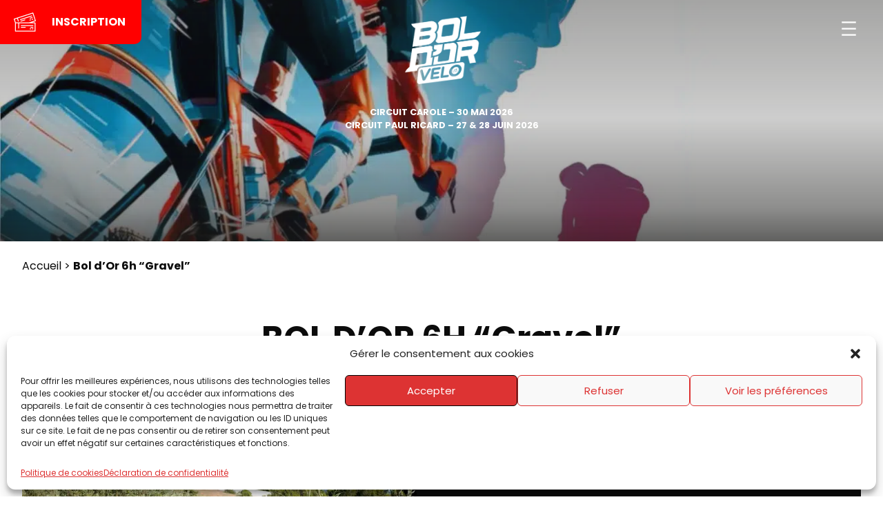

--- FILE ---
content_type: text/html; charset=UTF-8
request_url: https://boldorvelo.com/bol-dor-6h-gravel/
body_size: 16543
content:
<!doctype html>
<html lang="fr-FR">
<head>
	<meta charset="UTF-8">
	<meta name="viewport" content="width=device-width, initial-scale=1">
	<link rel="profile" href="https://gmpg.org/xfn/11">

	<meta name='robots' content='index, follow, max-image-preview:large, max-snippet:-1, max-video-preview:-1' />

<!-- Google Tag Manager for WordPress by gtm4wp.com -->
<script data-cfasync="false" data-pagespeed-no-defer>
	var gtm4wp_datalayer_name = "dataLayer";
	var dataLayer = dataLayer || [];
</script>
<!-- End Google Tag Manager for WordPress by gtm4wp.com -->
	<!-- This site is optimized with the Yoast SEO plugin v20.13 - https://yoast.com/wordpress/plugins/seo/ -->
	<title>Bol d&#039;Or 6h &quot;Gravel&quot; - Bol d&#039;Or Vélo</title>
	<link rel="canonical" href="https://boldorvelo.com/bol-dor-6h-gravel/" />
	<script type="application/ld+json" class="yoast-schema-graph">{"@context":"https://schema.org","@graph":[{"@type":"WebPage","@id":"https://boldorvelo.com/bol-dor-6h-gravel/","url":"https://boldorvelo.com/bol-dor-6h-gravel/","name":"Bol d'Or 6h \"Gravel\" - Bol d&#039;Or Vélo","isPartOf":{"@id":"https://boldorvelo.com/#website"},"primaryImageOfPage":{"@id":"https://boldorvelo.com/bol-dor-6h-gravel/#primaryimage"},"image":{"@id":"https://boldorvelo.com/bol-dor-6h-gravel/#primaryimage"},"thumbnailUrl":"https://boldorvelo.com/wp-content/uploads/2025/09/1380584-1.jpg","datePublished":"2024-02-13T16:28:23+00:00","dateModified":"2025-12-16T15:41:44+00:00","breadcrumb":{"@id":"https://boldorvelo.com/bol-dor-6h-gravel/#breadcrumb"},"inLanguage":"fr-FR","potentialAction":[{"@type":"ReadAction","target":["https://boldorvelo.com/bol-dor-6h-gravel/"]}]},{"@type":"ImageObject","inLanguage":"fr-FR","@id":"https://boldorvelo.com/bol-dor-6h-gravel/#primaryimage","url":"https://boldorvelo.com/wp-content/uploads/2025/09/1380584-1.jpg","contentUrl":"https://boldorvelo.com/wp-content/uploads/2025/09/1380584-1.jpg","width":1024,"height":683},{"@type":"BreadcrumbList","@id":"https://boldorvelo.com/bol-dor-6h-gravel/#breadcrumb","itemListElement":[{"@type":"ListItem","position":1,"name":"Accueil","item":"https://boldorvelo.com/"},{"@type":"ListItem","position":2,"name":"Bol d&#8217;Or 6h &#8220;Gravel&#8221;"}]},{"@type":"WebSite","@id":"https://boldorvelo.com/#website","url":"https://boldorvelo.com/","name":"Bol d&#039;Or Vélo","description":"Le mythe de l&#039;endurance maintenant en vélo","publisher":{"@id":"https://boldorvelo.com/#organization"},"potentialAction":[{"@type":"SearchAction","target":{"@type":"EntryPoint","urlTemplate":"https://boldorvelo.com/?s={search_term_string}"},"query-input":"required name=search_term_string"}],"inLanguage":"fr-FR"},{"@type":"Organization","@id":"https://boldorvelo.com/#organization","name":"Bol d&#039;Or Vélo","url":"https://boldorvelo.com/","logo":{"@type":"ImageObject","inLanguage":"fr-FR","@id":"https://boldorvelo.com/#/schema/logo/image/","url":"https://boldorvelo.com/wp-content/uploads/2023/03/LOGO_Blanc.png","contentUrl":"https://boldorvelo.com/wp-content/uploads/2023/03/LOGO_Blanc.png","width":684,"height":581,"caption":"Bol d&#039;Or Vélo"},"image":{"@id":"https://boldorvelo.com/#/schema/logo/image/"}}]}</script>
	<!-- / Yoast SEO plugin. -->


<link rel="alternate" type="application/rss+xml" title="Bol d&#039;Or Vélo &raquo; Flux" href="https://boldorvelo.com/feed/" />
<link rel="alternate" type="application/rss+xml" title="Bol d&#039;Or Vélo &raquo; Flux des commentaires" href="https://boldorvelo.com/comments/feed/" />
<script>
window._wpemojiSettings = {"baseUrl":"https:\/\/s.w.org\/images\/core\/emoji\/14.0.0\/72x72\/","ext":".png","svgUrl":"https:\/\/s.w.org\/images\/core\/emoji\/14.0.0\/svg\/","svgExt":".svg","source":{"concatemoji":"https:\/\/boldorvelo.com\/wp-includes\/js\/wp-emoji-release.min.js?ver=6.2.2"}};
/*! This file is auto-generated */
!function(e,a,t){var n,r,o,i=a.createElement("canvas"),p=i.getContext&&i.getContext("2d");function s(e,t){p.clearRect(0,0,i.width,i.height),p.fillText(e,0,0);e=i.toDataURL();return p.clearRect(0,0,i.width,i.height),p.fillText(t,0,0),e===i.toDataURL()}function c(e){var t=a.createElement("script");t.src=e,t.defer=t.type="text/javascript",a.getElementsByTagName("head")[0].appendChild(t)}for(o=Array("flag","emoji"),t.supports={everything:!0,everythingExceptFlag:!0},r=0;r<o.length;r++)t.supports[o[r]]=function(e){if(p&&p.fillText)switch(p.textBaseline="top",p.font="600 32px Arial",e){case"flag":return s("\ud83c\udff3\ufe0f\u200d\u26a7\ufe0f","\ud83c\udff3\ufe0f\u200b\u26a7\ufe0f")?!1:!s("\ud83c\uddfa\ud83c\uddf3","\ud83c\uddfa\u200b\ud83c\uddf3")&&!s("\ud83c\udff4\udb40\udc67\udb40\udc62\udb40\udc65\udb40\udc6e\udb40\udc67\udb40\udc7f","\ud83c\udff4\u200b\udb40\udc67\u200b\udb40\udc62\u200b\udb40\udc65\u200b\udb40\udc6e\u200b\udb40\udc67\u200b\udb40\udc7f");case"emoji":return!s("\ud83e\udef1\ud83c\udffb\u200d\ud83e\udef2\ud83c\udfff","\ud83e\udef1\ud83c\udffb\u200b\ud83e\udef2\ud83c\udfff")}return!1}(o[r]),t.supports.everything=t.supports.everything&&t.supports[o[r]],"flag"!==o[r]&&(t.supports.everythingExceptFlag=t.supports.everythingExceptFlag&&t.supports[o[r]]);t.supports.everythingExceptFlag=t.supports.everythingExceptFlag&&!t.supports.flag,t.DOMReady=!1,t.readyCallback=function(){t.DOMReady=!0},t.supports.everything||(n=function(){t.readyCallback()},a.addEventListener?(a.addEventListener("DOMContentLoaded",n,!1),e.addEventListener("load",n,!1)):(e.attachEvent("onload",n),a.attachEvent("onreadystatechange",function(){"complete"===a.readyState&&t.readyCallback()})),(e=t.source||{}).concatemoji?c(e.concatemoji):e.wpemoji&&e.twemoji&&(c(e.twemoji),c(e.wpemoji)))}(window,document,window._wpemojiSettings);
</script>
<style>
img.wp-smiley,
img.emoji {
	display: inline !important;
	border: none !important;
	box-shadow: none !important;
	height: 1em !important;
	width: 1em !important;
	margin: 0 0.07em !important;
	vertical-align: -0.1em !important;
	background: none !important;
	padding: 0 !important;
}
</style>
	<link rel='stylesheet' id='wp-block-library-css' href='https://boldorvelo.com/wp-includes/css/dist/block-library/style.min.css?ver=6.2.2' media='all' />
<style id='migb-masonry-gallery-style-inline-css'>
.wp-block-migb-masonry-gallery{-moz-column-fill:initial;column-fill:initial;transition:all .5s ease-in-out}.wp-block-migb-masonry-gallery .single-gallery-image{box-sizing:border-box;display:block;overflow:hidden}.wp-block-migb-masonry-gallery .single-gallery-image figure{cursor:pointer;margin:0!important;overflow:hidden;padding:0!important;position:relative}.wp-block-migb-masonry-gallery .single-gallery-image figure figcaption{align-items:center;cursor:pointer;display:flex;justify-content:center;margin:0!important;opacity:0;overflow:hidden;position:absolute;transition:all .3s ease-in-out}.wp-block-migb-masonry-gallery .single-gallery-image figure figcaption.center{background:rgba(0,0,0,.5);cursor:pointer;height:80%;left:10%;opacity:0;overflow:hidden;position:absolute;top:10%;transition:all .3s ease-in-out;width:80%}.wp-block-migb-masonry-gallery .single-gallery-image figure:hover figcaption{opacity:1}.wp-block-migb-masonry-gallery .single-gallery-image figure:hover figcaption.center{height:100%;left:0;top:0;width:100%}.wp-block-migb-masonry-gallery .single-gallery-image figure:hover figcaption.top{background:linear-gradient(180deg,rgba(0,0,0,.5),transparent);height:70px;top:0;width:100%}.wp-block-migb-masonry-gallery .single-gallery-image figure:hover figcaption.bottom{background:linear-gradient(0deg,rgba(0,0,0,.5),transparent);bottom:0;height:70px;width:100%}.wp-block-migb-masonry-gallery .single-gallery-image img{-webkit-backface-visibility:hidden;backface-visibility:hidden;box-sizing:border-box;overflow:hidden;transition:all .23s ease-in-out;width:100%}.wp-block-migb-masonry-gallery .single-gallery-image.gray__scale:hover img{filter:gray;filter:grayscale(1)}

</style>
<link rel='stylesheet' id='fontawesome-free-css' href='https://boldorvelo.com/wp-content/plugins/getwid/vendors/fontawesome-free/css/all.min.css?ver=5.5.0' media='all' />
<link rel='stylesheet' id='slick-css' href='https://boldorvelo.com/wp-content/plugins/getwid/vendors/slick/slick/slick.min.css?ver=1.9.0' media='all' />
<link rel='stylesheet' id='slick-theme-css' href='https://boldorvelo.com/wp-content/plugins/getwid/vendors/slick/slick/slick-theme.min.css?ver=1.9.0' media='all' />
<link rel='stylesheet' id='getwid-blocks-css' href='https://boldorvelo.com/wp-content/plugins/getwid/assets/css/blocks.style.css?ver=2.0.0' media='all' />
<style id='getwid-blocks-inline-css'>
.wp-block-getwid-section .wp-block-getwid-section__wrapper .wp-block-getwid-section__inner-wrapper{max-width: 640px;}
</style>
<style id='global-styles-inline-css'>
body{--wp--preset--color--black: #0c0c0c;--wp--preset--color--cyan-bluish-gray: #abb8c3;--wp--preset--color--white: #ffffff;--wp--preset--color--pale-pink: #f78da7;--wp--preset--color--vivid-red: #cf2e2e;--wp--preset--color--luminous-vivid-orange: #ff6900;--wp--preset--color--luminous-vivid-amber: #fcb900;--wp--preset--color--light-green-cyan: #7bdcb5;--wp--preset--color--vivid-green-cyan: #00d084;--wp--preset--color--pale-cyan-blue: #8ed1fc;--wp--preset--color--vivid-cyan-blue: #0693e3;--wp--preset--color--vivid-purple: #9b51e0;--wp--preset--color--primary: #1d1d1b;--wp--preset--color--secondary: #f2eded;--wp--preset--color--accent: #ff0000;--wp--preset--gradient--vivid-cyan-blue-to-vivid-purple: linear-gradient(135deg,rgba(6,147,227,1) 0%,rgb(155,81,224) 100%);--wp--preset--gradient--light-green-cyan-to-vivid-green-cyan: linear-gradient(135deg,rgb(122,220,180) 0%,rgb(0,208,130) 100%);--wp--preset--gradient--luminous-vivid-amber-to-luminous-vivid-orange: linear-gradient(135deg,rgba(252,185,0,1) 0%,rgba(255,105,0,1) 100%);--wp--preset--gradient--luminous-vivid-orange-to-vivid-red: linear-gradient(135deg,rgba(255,105,0,1) 0%,rgb(207,46,46) 100%);--wp--preset--gradient--very-light-gray-to-cyan-bluish-gray: linear-gradient(135deg,rgb(238,238,238) 0%,rgb(169,184,195) 100%);--wp--preset--gradient--cool-to-warm-spectrum: linear-gradient(135deg,rgb(74,234,220) 0%,rgb(151,120,209) 20%,rgb(207,42,186) 40%,rgb(238,44,130) 60%,rgb(251,105,98) 80%,rgb(254,248,76) 100%);--wp--preset--gradient--blush-light-purple: linear-gradient(135deg,rgb(255,206,236) 0%,rgb(152,150,240) 100%);--wp--preset--gradient--blush-bordeaux: linear-gradient(135deg,rgb(254,205,165) 0%,rgb(254,45,45) 50%,rgb(107,0,62) 100%);--wp--preset--gradient--luminous-dusk: linear-gradient(135deg,rgb(255,203,112) 0%,rgb(199,81,192) 50%,rgb(65,88,208) 100%);--wp--preset--gradient--pale-ocean: linear-gradient(135deg,rgb(255,245,203) 0%,rgb(182,227,212) 50%,rgb(51,167,181) 100%);--wp--preset--gradient--electric-grass: linear-gradient(135deg,rgb(202,248,128) 0%,rgb(113,206,126) 100%);--wp--preset--gradient--midnight: linear-gradient(135deg,rgb(2,3,129) 0%,rgb(40,116,252) 100%);--wp--preset--duotone--dark-grayscale: url('#wp-duotone-dark-grayscale');--wp--preset--duotone--grayscale: url('#wp-duotone-grayscale');--wp--preset--duotone--purple-yellow: url('#wp-duotone-purple-yellow');--wp--preset--duotone--blue-red: url('#wp-duotone-blue-red');--wp--preset--duotone--midnight: url('#wp-duotone-midnight');--wp--preset--duotone--magenta-yellow: url('#wp-duotone-magenta-yellow');--wp--preset--duotone--purple-green: url('#wp-duotone-purple-green');--wp--preset--duotone--blue-orange: url('#wp-duotone-blue-orange');--wp--preset--font-size--small: 1rem;--wp--preset--font-size--medium: 1.3rem;--wp--preset--font-size--large: 1.75rem;--wp--preset--font-size--x-large: 2.5rem;--wp--preset--font-size--x-small: 0.8rem;--wp--preset--font-size--huge: 3.5rem;--wp--preset--spacing--20: 0.44rem;--wp--preset--spacing--30: 0.67rem;--wp--preset--spacing--40: 1rem;--wp--preset--spacing--50: 1.5rem;--wp--preset--spacing--60: 2.25rem;--wp--preset--spacing--70: 3.38rem;--wp--preset--spacing--80: 5.06rem;--wp--preset--shadow--natural: 6px 6px 9px rgba(0, 0, 0, 0.2);--wp--preset--shadow--deep: 12px 12px 50px rgba(0, 0, 0, 0.4);--wp--preset--shadow--sharp: 6px 6px 0px rgba(0, 0, 0, 0.2);--wp--preset--shadow--outlined: 6px 6px 0px -3px rgba(255, 255, 255, 1), 6px 6px rgba(0, 0, 0, 1);--wp--preset--shadow--crisp: 6px 6px 0px rgba(0, 0, 0, 1);}body { margin: 0;--wp--style--global--content-size: 1440px;--wp--style--global--wide-size: 1600px; }.wp-site-blocks > .alignleft { float: left; margin-right: 2em; }.wp-site-blocks > .alignright { float: right; margin-left: 2em; }.wp-site-blocks > .aligncenter { justify-content: center; margin-left: auto; margin-right: auto; }.wp-site-blocks > * { margin-block-start: 0; margin-block-end: 0; }.wp-site-blocks > * + * { margin-block-start: 24px; }body { --wp--style--block-gap: 24px; }body .is-layout-flow > *{margin-block-start: 0;margin-block-end: 0;}body .is-layout-flow > * + *{margin-block-start: 24px;margin-block-end: 0;}body .is-layout-constrained > *{margin-block-start: 0;margin-block-end: 0;}body .is-layout-constrained > * + *{margin-block-start: 24px;margin-block-end: 0;}body .is-layout-flex{gap: 24px;}body .is-layout-flow > .alignleft{float: left;margin-inline-start: 0;margin-inline-end: 2em;}body .is-layout-flow > .alignright{float: right;margin-inline-start: 2em;margin-inline-end: 0;}body .is-layout-flow > .aligncenter{margin-left: auto !important;margin-right: auto !important;}body .is-layout-constrained > .alignleft{float: left;margin-inline-start: 0;margin-inline-end: 2em;}body .is-layout-constrained > .alignright{float: right;margin-inline-start: 2em;margin-inline-end: 0;}body .is-layout-constrained > .aligncenter{margin-left: auto !important;margin-right: auto !important;}body .is-layout-constrained > :where(:not(.alignleft):not(.alignright):not(.alignfull)){max-width: var(--wp--style--global--content-size);margin-left: auto !important;margin-right: auto !important;}body .is-layout-constrained > .alignwide{max-width: var(--wp--style--global--wide-size);}body .is-layout-flex{display: flex;}body .is-layout-flex{flex-wrap: wrap;align-items: center;}body .is-layout-flex > *{margin: 0;}body{padding-top: 0px;padding-right: 0px;padding-bottom: 0px;padding-left: 0px;}a:where(:not(.wp-element-button)){text-decoration: underline;}.wp-element-button, .wp-block-button__link{background-color: #32373c;border-width: 0;color: #fff;font-family: inherit;font-size: inherit;line-height: inherit;padding: calc(0.667em + 2px) calc(1.333em + 2px);text-decoration: none;}.has-black-color{color: var(--wp--preset--color--black) !important;}.has-cyan-bluish-gray-color{color: var(--wp--preset--color--cyan-bluish-gray) !important;}.has-white-color{color: var(--wp--preset--color--white) !important;}.has-pale-pink-color{color: var(--wp--preset--color--pale-pink) !important;}.has-vivid-red-color{color: var(--wp--preset--color--vivid-red) !important;}.has-luminous-vivid-orange-color{color: var(--wp--preset--color--luminous-vivid-orange) !important;}.has-luminous-vivid-amber-color{color: var(--wp--preset--color--luminous-vivid-amber) !important;}.has-light-green-cyan-color{color: var(--wp--preset--color--light-green-cyan) !important;}.has-vivid-green-cyan-color{color: var(--wp--preset--color--vivid-green-cyan) !important;}.has-pale-cyan-blue-color{color: var(--wp--preset--color--pale-cyan-blue) !important;}.has-vivid-cyan-blue-color{color: var(--wp--preset--color--vivid-cyan-blue) !important;}.has-vivid-purple-color{color: var(--wp--preset--color--vivid-purple) !important;}.has-primary-color{color: var(--wp--preset--color--primary) !important;}.has-secondary-color{color: var(--wp--preset--color--secondary) !important;}.has-accent-color{color: var(--wp--preset--color--accent) !important;}.has-black-background-color{background-color: var(--wp--preset--color--black) !important;}.has-cyan-bluish-gray-background-color{background-color: var(--wp--preset--color--cyan-bluish-gray) !important;}.has-white-background-color{background-color: var(--wp--preset--color--white) !important;}.has-pale-pink-background-color{background-color: var(--wp--preset--color--pale-pink) !important;}.has-vivid-red-background-color{background-color: var(--wp--preset--color--vivid-red) !important;}.has-luminous-vivid-orange-background-color{background-color: var(--wp--preset--color--luminous-vivid-orange) !important;}.has-luminous-vivid-amber-background-color{background-color: var(--wp--preset--color--luminous-vivid-amber) !important;}.has-light-green-cyan-background-color{background-color: var(--wp--preset--color--light-green-cyan) !important;}.has-vivid-green-cyan-background-color{background-color: var(--wp--preset--color--vivid-green-cyan) !important;}.has-pale-cyan-blue-background-color{background-color: var(--wp--preset--color--pale-cyan-blue) !important;}.has-vivid-cyan-blue-background-color{background-color: var(--wp--preset--color--vivid-cyan-blue) !important;}.has-vivid-purple-background-color{background-color: var(--wp--preset--color--vivid-purple) !important;}.has-primary-background-color{background-color: var(--wp--preset--color--primary) !important;}.has-secondary-background-color{background-color: var(--wp--preset--color--secondary) !important;}.has-accent-background-color{background-color: var(--wp--preset--color--accent) !important;}.has-black-border-color{border-color: var(--wp--preset--color--black) !important;}.has-cyan-bluish-gray-border-color{border-color: var(--wp--preset--color--cyan-bluish-gray) !important;}.has-white-border-color{border-color: var(--wp--preset--color--white) !important;}.has-pale-pink-border-color{border-color: var(--wp--preset--color--pale-pink) !important;}.has-vivid-red-border-color{border-color: var(--wp--preset--color--vivid-red) !important;}.has-luminous-vivid-orange-border-color{border-color: var(--wp--preset--color--luminous-vivid-orange) !important;}.has-luminous-vivid-amber-border-color{border-color: var(--wp--preset--color--luminous-vivid-amber) !important;}.has-light-green-cyan-border-color{border-color: var(--wp--preset--color--light-green-cyan) !important;}.has-vivid-green-cyan-border-color{border-color: var(--wp--preset--color--vivid-green-cyan) !important;}.has-pale-cyan-blue-border-color{border-color: var(--wp--preset--color--pale-cyan-blue) !important;}.has-vivid-cyan-blue-border-color{border-color: var(--wp--preset--color--vivid-cyan-blue) !important;}.has-vivid-purple-border-color{border-color: var(--wp--preset--color--vivid-purple) !important;}.has-primary-border-color{border-color: var(--wp--preset--color--primary) !important;}.has-secondary-border-color{border-color: var(--wp--preset--color--secondary) !important;}.has-accent-border-color{border-color: var(--wp--preset--color--accent) !important;}.has-vivid-cyan-blue-to-vivid-purple-gradient-background{background: var(--wp--preset--gradient--vivid-cyan-blue-to-vivid-purple) !important;}.has-light-green-cyan-to-vivid-green-cyan-gradient-background{background: var(--wp--preset--gradient--light-green-cyan-to-vivid-green-cyan) !important;}.has-luminous-vivid-amber-to-luminous-vivid-orange-gradient-background{background: var(--wp--preset--gradient--luminous-vivid-amber-to-luminous-vivid-orange) !important;}.has-luminous-vivid-orange-to-vivid-red-gradient-background{background: var(--wp--preset--gradient--luminous-vivid-orange-to-vivid-red) !important;}.has-very-light-gray-to-cyan-bluish-gray-gradient-background{background: var(--wp--preset--gradient--very-light-gray-to-cyan-bluish-gray) !important;}.has-cool-to-warm-spectrum-gradient-background{background: var(--wp--preset--gradient--cool-to-warm-spectrum) !important;}.has-blush-light-purple-gradient-background{background: var(--wp--preset--gradient--blush-light-purple) !important;}.has-blush-bordeaux-gradient-background{background: var(--wp--preset--gradient--blush-bordeaux) !important;}.has-luminous-dusk-gradient-background{background: var(--wp--preset--gradient--luminous-dusk) !important;}.has-pale-ocean-gradient-background{background: var(--wp--preset--gradient--pale-ocean) !important;}.has-electric-grass-gradient-background{background: var(--wp--preset--gradient--electric-grass) !important;}.has-midnight-gradient-background{background: var(--wp--preset--gradient--midnight) !important;}.has-small-font-size{font-size: var(--wp--preset--font-size--small) !important;}.has-medium-font-size{font-size: var(--wp--preset--font-size--medium) !important;}.has-large-font-size{font-size: var(--wp--preset--font-size--large) !important;}.has-x-large-font-size{font-size: var(--wp--preset--font-size--x-large) !important;}.has-x-small-font-size{font-size: var(--wp--preset--font-size--x-small) !important;}.has-huge-font-size{font-size: var(--wp--preset--font-size--huge) !important;}
.wp-block-navigation a:where(:not(.wp-element-button)){color: inherit;}
.wp-block-pullquote{font-size: 1.5em;line-height: 1.6;}
</style>
<link rel='stylesheet' id='leaflet-a3wpd-css' href='https://boldorvelo.com/wp-content/plugins/a3web-pro-directory/assets/css/leaflet/leaflet.css?ver=1.0.0' media='all' />
<link rel='stylesheet' id='leaflet-markercluster-a3wpd-css' href='https://boldorvelo.com/wp-content/plugins/a3web-pro-directory/assets/css/leaflet-markercluster/leaflet-markercluster.css?ver=1.0.0' media='all' />
<link rel='stylesheet' id='a3web-pro-directory-css' href='https://boldorvelo.com/wp-content/plugins/a3web-pro-directory/assets/css/a3web-pro-directory.css?ver=1.0.0' media='all' />
<link rel='stylesheet' id='cmplz-general-css' href='https://boldorvelo.com/wp-content/plugins/complianz-gdpr-premium/assets/css/cookieblocker.min.css?ver=6.5.3' media='all' />
<link rel='stylesheet' id='el-slick-css' href='https://boldorvelo.com/wp-content/themes/ebl/css/slick.css?ver=6.2.2' media='all' />
<link rel='stylesheet' id='el-slick-theme-css' href='https://boldorvelo.com/wp-content/themes/ebl/css/slick-theme.css?ver=6.2.2' media='all' />
<link rel='stylesheet' id='el-style-css' href='https://boldorvelo.com/wp-content/themes/ebl/dist/main.css?ver=2.0.2' media='all' />
<link rel='stylesheet' id='wpdreams-asl-basic-css' href='https://boldorvelo.com/wp-content/plugins/ajax-search-lite/css/style.basic.css?ver=4.11.2' media='all' />
<link rel='stylesheet' id='wpdreams-ajaxsearchlite-css' href='https://boldorvelo.com/wp-content/plugins/ajax-search-lite/css/style-underline.css?ver=4.11.2' media='all' />
<script src='https://boldorvelo.com/wp-includes/js/jquery/jquery.min.js?ver=3.6.4' id='jquery-core-js'></script>
<script src='https://boldorvelo.com/wp-includes/js/jquery/jquery-migrate.min.js?ver=3.4.0' id='jquery-migrate-js'></script>
<link rel="https://api.w.org/" href="https://boldorvelo.com/wp-json/" /><link rel="alternate" type="application/json" href="https://boldorvelo.com/wp-json/wp/v2/pages/3824" /><link rel="EditURI" type="application/rsd+xml" title="RSD" href="https://boldorvelo.com/xmlrpc.php?rsd" />
<link rel="wlwmanifest" type="application/wlwmanifest+xml" href="https://boldorvelo.com/wp-includes/wlwmanifest.xml" />
<meta name="generator" content="WordPress 6.2.2" />
<link rel='shortlink' href='https://boldorvelo.com/?p=3824' />
<link rel="alternate" type="application/json+oembed" href="https://boldorvelo.com/wp-json/oembed/1.0/embed?url=https%3A%2F%2Fboldorvelo.com%2Fbol-dor-6h-gravel%2F" />
<link rel="alternate" type="text/xml+oembed" href="https://boldorvelo.com/wp-json/oembed/1.0/embed?url=https%3A%2F%2Fboldorvelo.com%2Fbol-dor-6h-gravel%2F&#038;format=xml" />

<!-- This site is using AdRotate v5.12.4 to display their advertisements - https://ajdg.solutions/ -->
<!-- AdRotate CSS -->
<style type="text/css" media="screen">
	.g { margin:0px; padding:0px; overflow:hidden; line-height:1; zoom:1; }
	.g img { height:auto; }
	.g-col { position:relative; float:left; }
	.g-col:first-child { margin-left: 0; }
	.g-col:last-child { margin-right: 0; }
	.g-1 { margin:0px;  width:100%; max-width:728px; height:100%; max-height:90px; }
	.g-2 {  margin: 0 auto; }
	.g-4 { margin:0px;  width:100%; max-width:728px; height:100%; max-height:90px; }
	@media only screen and (max-width: 480px) {
		.g-col, .g-dyn, .g-single { width:100%; margin-left:0; margin-right:0; }
	}
</style>
<!-- /AdRotate CSS -->

<!-- Google tag (gtag.js) -->
<!-- Google tag (gtag.js) -->
<script type="text/plain" data-service="google-analytics" data-category="statistics" async data-cmplz-src="https://www.googletagmanager.com/gtag/js?id=G-LW7ZHVQ4S5"></script>
<script>
  window.dataLayer = window.dataLayer || [];
  function gtag(){dataLayer.push(arguments);}
  gtag('js', new Date());

  gtag('config', 'G-LW7ZHVQ4S5');
</script><style>.cmplz-hidden{display:none!important;}</style>
<!-- Google Tag Manager for WordPress by gtm4wp.com -->
<!-- GTM Container placement set to automatic -->
<script data-cfasync="false" data-pagespeed-no-defer type="text/javascript">
	var dataLayer_content = {"visitorLoginState":"logged-out","pageTitle":"Bol d&#039;Or 6h &quot;Gravel&quot; - Bol d&#039;Or Vélo","pagePostType":"page","pagePostType2":"single-page","pagePostAuthorID":3,"pagePostAuthor":"editions","pagePostDate":"13 février 2024","pagePostDateYear":"2024","pagePostDateMonth":"02","pagePostDateDay":"13","pagePostDateDayName":"mardi","pagePostDateHour":"17","pagePostDateMinute":"28","pagePostDateIso":"2024-02-13T17:28:23+01:00","pagePostDateUnix":1707845303};
	dataLayer.push( dataLayer_content );
</script>
<script data-cfasync="false">
(function(w,d,s,l,i){w[l]=w[l]||[];w[l].push({'gtm.start':
new Date().getTime(),event:'gtm.js'});var f=d.getElementsByTagName(s)[0],
j=d.createElement(s),dl=l!='dataLayer'?'&l='+l:'';j.async=true;j.src=
'//www.googletagmanager.com/gtm.js?id='+i+dl;f.parentNode.insertBefore(j,f);
})(window,document,'script','dataLayer','GTM-MSF9THJ3');
</script>
<!-- End Google Tag Manager -->
<!-- End Google Tag Manager for WordPress by gtm4wp.com -->				<link rel="preconnect" href="https://fonts.gstatic.com" crossorigin />
				<link rel="preload" as="style" href="//fonts.googleapis.com/css?family=Open+Sans&display=swap" />
				<link rel="stylesheet" href="//fonts.googleapis.com/css?family=Open+Sans&display=swap" media="all" />
						<style type="text/css">
					.site-title a,
			.site-description {
				color: #81d742;
			}
				</style>
		                <style>
                    
					div[id*='ajaxsearchlitesettings'].searchsettings .asl_option_inner label {
						font-size: 0px !important;
						color: rgba(0, 0, 0, 0);
					}
					div[id*='ajaxsearchlitesettings'].searchsettings .asl_option_inner label:after {
						font-size: 11px !important;
						position: absolute;
						top: 0;
						left: 0;
						z-index: 1;
					}
					.asl_w_container {
						width: 100%;
						margin: 0px 0px 0px 0px;
						min-width: 200px;
					}
					div[id*='ajaxsearchlite'].asl_m {
						width: 100%;
					}
					div[id*='ajaxsearchliteres'].wpdreams_asl_results div.resdrg span.highlighted {
						font-weight: bold;
						color: rgba(217, 49, 43, 1);
						background-color: rgba(238, 238, 238, 1);
					}
					div[id*='ajaxsearchliteres'].wpdreams_asl_results .results img.asl_image {
						width: 70px;
						height: 70px;
						object-fit: cover;
					}
					div.asl_r .results {
						max-height: none;
					}
				
						div.asl_r.asl_w.vertical .results .item::after {
							display: block;
							position: absolute;
							bottom: 0;
							content: '';
							height: 1px;
							width: 100%;
							background: #D8D8D8;
						}
						div.asl_r.asl_w.vertical .results .item.asl_last_item::after {
							display: none;
						}
					                </style>
                	<style>
		body {
			--wp--preset--color--black: #0c0c0c;
			--wp--preset--color--white: #ffffff;
			--wp--preset--color--primary: #1d1d1b;
			--wp--preset--color--secondary: #f2eded;
			--wp--preset--color--accent: #ff0000;
			--color-accent: #ff0000;
			--color-primary-l: #0c0c0c;
			--color-primary-h: #0c0c0c;
			--color-primary-s: #0c0c0c;
			--color-primary: #0c0c0c;
			--color-primary-dark:#0c0c0c;
			--color-bg:#ffffff;
			--color-white:#ffffff;
			--color-contrast-higher-h:#1d1d1b;
			--color-contrast-higher-s:#1d1d1b;
			--color-contrast-higher-l:#1d1d1b;
		}
	</style>
</head>

<body data-cmplz=1 class="page-template-default page page-id-3824 wp-custom-logo typo-1 button-primary-1 button-secondary-1 separator-style-1 news-style-1 formulaires-style-2 checklist-style-1 header-1">
<svg xmlns="http://www.w3.org/2000/svg" viewBox="0 0 0 0" width="0" height="0" focusable="false" role="none" style="visibility: hidden; position: absolute; left: -9999px; overflow: hidden;" ><defs><filter id="wp-duotone-dark-grayscale"><feColorMatrix color-interpolation-filters="sRGB" type="matrix" values=" .299 .587 .114 0 0 .299 .587 .114 0 0 .299 .587 .114 0 0 .299 .587 .114 0 0 " /><feComponentTransfer color-interpolation-filters="sRGB" ><feFuncR type="table" tableValues="0 0.49803921568627" /><feFuncG type="table" tableValues="0 0.49803921568627" /><feFuncB type="table" tableValues="0 0.49803921568627" /><feFuncA type="table" tableValues="1 1" /></feComponentTransfer><feComposite in2="SourceGraphic" operator="in" /></filter></defs></svg><svg xmlns="http://www.w3.org/2000/svg" viewBox="0 0 0 0" width="0" height="0" focusable="false" role="none" style="visibility: hidden; position: absolute; left: -9999px; overflow: hidden;" ><defs><filter id="wp-duotone-grayscale"><feColorMatrix color-interpolation-filters="sRGB" type="matrix" values=" .299 .587 .114 0 0 .299 .587 .114 0 0 .299 .587 .114 0 0 .299 .587 .114 0 0 " /><feComponentTransfer color-interpolation-filters="sRGB" ><feFuncR type="table" tableValues="0 1" /><feFuncG type="table" tableValues="0 1" /><feFuncB type="table" tableValues="0 1" /><feFuncA type="table" tableValues="1 1" /></feComponentTransfer><feComposite in2="SourceGraphic" operator="in" /></filter></defs></svg><svg xmlns="http://www.w3.org/2000/svg" viewBox="0 0 0 0" width="0" height="0" focusable="false" role="none" style="visibility: hidden; position: absolute; left: -9999px; overflow: hidden;" ><defs><filter id="wp-duotone-purple-yellow"><feColorMatrix color-interpolation-filters="sRGB" type="matrix" values=" .299 .587 .114 0 0 .299 .587 .114 0 0 .299 .587 .114 0 0 .299 .587 .114 0 0 " /><feComponentTransfer color-interpolation-filters="sRGB" ><feFuncR type="table" tableValues="0.54901960784314 0.98823529411765" /><feFuncG type="table" tableValues="0 1" /><feFuncB type="table" tableValues="0.71764705882353 0.25490196078431" /><feFuncA type="table" tableValues="1 1" /></feComponentTransfer><feComposite in2="SourceGraphic" operator="in" /></filter></defs></svg><svg xmlns="http://www.w3.org/2000/svg" viewBox="0 0 0 0" width="0" height="0" focusable="false" role="none" style="visibility: hidden; position: absolute; left: -9999px; overflow: hidden;" ><defs><filter id="wp-duotone-blue-red"><feColorMatrix color-interpolation-filters="sRGB" type="matrix" values=" .299 .587 .114 0 0 .299 .587 .114 0 0 .299 .587 .114 0 0 .299 .587 .114 0 0 " /><feComponentTransfer color-interpolation-filters="sRGB" ><feFuncR type="table" tableValues="0 1" /><feFuncG type="table" tableValues="0 0.27843137254902" /><feFuncB type="table" tableValues="0.5921568627451 0.27843137254902" /><feFuncA type="table" tableValues="1 1" /></feComponentTransfer><feComposite in2="SourceGraphic" operator="in" /></filter></defs></svg><svg xmlns="http://www.w3.org/2000/svg" viewBox="0 0 0 0" width="0" height="0" focusable="false" role="none" style="visibility: hidden; position: absolute; left: -9999px; overflow: hidden;" ><defs><filter id="wp-duotone-midnight"><feColorMatrix color-interpolation-filters="sRGB" type="matrix" values=" .299 .587 .114 0 0 .299 .587 .114 0 0 .299 .587 .114 0 0 .299 .587 .114 0 0 " /><feComponentTransfer color-interpolation-filters="sRGB" ><feFuncR type="table" tableValues="0 0" /><feFuncG type="table" tableValues="0 0.64705882352941" /><feFuncB type="table" tableValues="0 1" /><feFuncA type="table" tableValues="1 1" /></feComponentTransfer><feComposite in2="SourceGraphic" operator="in" /></filter></defs></svg><svg xmlns="http://www.w3.org/2000/svg" viewBox="0 0 0 0" width="0" height="0" focusable="false" role="none" style="visibility: hidden; position: absolute; left: -9999px; overflow: hidden;" ><defs><filter id="wp-duotone-magenta-yellow"><feColorMatrix color-interpolation-filters="sRGB" type="matrix" values=" .299 .587 .114 0 0 .299 .587 .114 0 0 .299 .587 .114 0 0 .299 .587 .114 0 0 " /><feComponentTransfer color-interpolation-filters="sRGB" ><feFuncR type="table" tableValues="0.78039215686275 1" /><feFuncG type="table" tableValues="0 0.94901960784314" /><feFuncB type="table" tableValues="0.35294117647059 0.47058823529412" /><feFuncA type="table" tableValues="1 1" /></feComponentTransfer><feComposite in2="SourceGraphic" operator="in" /></filter></defs></svg><svg xmlns="http://www.w3.org/2000/svg" viewBox="0 0 0 0" width="0" height="0" focusable="false" role="none" style="visibility: hidden; position: absolute; left: -9999px; overflow: hidden;" ><defs><filter id="wp-duotone-purple-green"><feColorMatrix color-interpolation-filters="sRGB" type="matrix" values=" .299 .587 .114 0 0 .299 .587 .114 0 0 .299 .587 .114 0 0 .299 .587 .114 0 0 " /><feComponentTransfer color-interpolation-filters="sRGB" ><feFuncR type="table" tableValues="0.65098039215686 0.40392156862745" /><feFuncG type="table" tableValues="0 1" /><feFuncB type="table" tableValues="0.44705882352941 0.4" /><feFuncA type="table" tableValues="1 1" /></feComponentTransfer><feComposite in2="SourceGraphic" operator="in" /></filter></defs></svg><svg xmlns="http://www.w3.org/2000/svg" viewBox="0 0 0 0" width="0" height="0" focusable="false" role="none" style="visibility: hidden; position: absolute; left: -9999px; overflow: hidden;" ><defs><filter id="wp-duotone-blue-orange"><feColorMatrix color-interpolation-filters="sRGB" type="matrix" values=" .299 .587 .114 0 0 .299 .587 .114 0 0 .299 .587 .114 0 0 .299 .587 .114 0 0 " /><feComponentTransfer color-interpolation-filters="sRGB" ><feFuncR type="table" tableValues="0.098039215686275 1" /><feFuncG type="table" tableValues="0 0.66274509803922" /><feFuncB type="table" tableValues="0.84705882352941 0.41960784313725" /><feFuncA type="table" tableValues="1 1" /></feComponentTransfer><feComposite in2="SourceGraphic" operator="in" /></filter></defs></svg>
<!-- GTM Container placement set to automatic -->
<!-- Google Tag Manager (noscript) -->
				<noscript><iframe src="https://www.googletagmanager.com/ns.html?id=GTM-MSF9THJ3" height="0" width="0" style="display:none;visibility:hidden" aria-hidden="true"></iframe></noscript>
<!-- End Google Tag Manager (noscript) -->
<div id="page" class="site">
	<a class="skip-link screen-reader-text" href="#primary">Skip to content</a>

	
<header id="el-header" class="wp-block-group el-header--1 is-layout-constrained" style="padding-top:var(--wp--preset--spacing--40)">
<div class="wp-block-group header-top is-layout-constrained wp-container-6">
<div class="wp-block-columns is-layout-flex wp-container-5" style="margin-bottom:0px">
<div class="wp-block-column is-vertically-aligned-center is-layout-flow"><div class="aligncenter is-style-white-logo wp-block-site-logo"><a href="https://boldorvelo.com/" class="custom-logo-link" rel="home"><img loading="lazy" width="133" height="112" src="https://boldorvelo.com/wp-content/uploads/2023/03/LOGO_Blanc.png" class="custom-logo" alt="Bol d&#039;Or Vélo" decoding="async" srcset="https://boldorvelo.com/wp-content/uploads/2023/03/LOGO_Blanc.png 684w, https://boldorvelo.com/wp-content/uploads/2023/03/LOGO_Blanc-300x255.png 300w" sizes="(max-width: 133px) 100vw, 133px" /></a></div></div>



<div class="wp-block-column is-vertically-aligned-center el-date-event is-layout-flow">
<p class="has-text-align-center has-white-color has-text-color has-x-small-font-size"><strong><strong>CIRCUIT CAROLE &#8211; 30 MAI 2026</strong></strong><br><strong>CIRCUIT PAUL RICARD &#8211; 27 &amp; 28 JUIN 2026</strong><br></p>
</div>



<div class="wp-block-column is-vertically-aligned-center is-layout-flow">
<div class="wp-block-buttons has-custom-font-size has-medium-font-size is-content-justification-center is-layout-flex wp-container-3" style="font-style:normal;font-weight:700;text-transform:uppercase">
<div class="wp-block-button has-custom-font-size el-btn--billetterie-blanc has-small-font-size"><a class="wp-block-button__link has-white-color has-accent-background-color has-text-color has-background wp-element-button" href="https://boldorvelo.com/inscription" style="border-radius:0px">INSCRIPTION</a></div>
</div>
</div>
</div>
</div>



<div class="wp-block-group header-bottom is-layout-constrained wp-container-9" style="font-style:normal;font-weight:700;text-transform:uppercase"><nav class="is-responsive wp-block-navigation is-layout-flex" aria-label="Menu 1 - Classique"><button aria-haspopup="true" aria-label="Ouvrir le menu" class="wp-block-navigation__responsive-container-open " data-micromodal-trigger="modal-7"><svg width="24" height="24" xmlns="http://www.w3.org/2000/svg" viewBox="0 0 24 24"><path d="M5 5v1.5h14V5H5zm0 7.8h14v-1.5H5v1.5zM5 19h14v-1.5H5V19z" /></svg></button>
			<div class="wp-block-navigation__responsive-container  has-text-color has-black-color" style="" id="modal-7">
				<div class="wp-block-navigation__responsive-close" tabindex="-1" data-micromodal-close>
					<div class="wp-block-navigation__responsive-dialog" aria-label="Menu">
							<button aria-label="Fermer le menu" data-micromodal-close class="wp-block-navigation__responsive-container-close"><svg xmlns="http://www.w3.org/2000/svg" viewBox="0 0 24 24" width="24" height="24" aria-hidden="true" focusable="false"><path d="M13 11.8l6.1-6.3-1-1-6.1 6.2-6.1-6.2-1 1 6.1 6.3-6.5 6.7 1 1 6.5-6.6 6.5 6.6 1-1z"></path></svg></button>
						<div class="wp-block-navigation__responsive-container-content" id="modal-7-content">
							<ul class="wp-block-navigation__container"><li class=" wp-block-navigation-item wp-block-navigation-link"><a class="wp-block-navigation-item__content"  href="https://boldorvelo.com/a-propos/"><span class="wp-block-navigation-item__label">A PROPOS</span></a></li><li class=" wp-block-navigation-item has-child wp-block-navigation-submenu"><a class="wp-block-navigation-item__content" href="#">CIRCUITS</a><ul class="wp-block-navigation__submenu-container has-text-color has-black-color wp-block-navigation-submenu"><li class=" wp-block-navigation-item wp-block-navigation-link"><a class="wp-block-navigation-item__content"  href="https://boldorvelo.com/circuit-paul-ricard/"><span class="wp-block-navigation-item__label">Circuit Paul Ricard</span></a></li><li class=" wp-block-navigation-item wp-block-navigation-link"><a class="wp-block-navigation-item__content"  href="https://boldorvelo.com/circuit-carole/"><span class="wp-block-navigation-item__label">Circuit Carole</span></a></li></ul></li><li class=" wp-block-navigation-item has-child wp-block-navigation-submenu"><a class="wp-block-navigation-item__content current-menu-ancestor" href="#">COURSES</a><ul class="wp-block-navigation__submenu-container has-text-color has-black-color wp-block-navigation-submenu"><li class=" wp-block-navigation-item wp-block-navigation-link"><a class="wp-block-navigation-item__content"  href="https://boldorvelo.com/bol-dor-24h/"><span class="wp-block-navigation-item__label">Bol d’Or 24h</span></a></li><li class=" wp-block-navigation-item wp-block-navigation-link"><a class="wp-block-navigation-item__content"  href="https://boldorvelo.com/bol-dor-12h/"><span class="wp-block-navigation-item__label">Bol d’Or 12h</span></a></li><li class=" wp-block-navigation-item wp-block-navigation-link"><a class="wp-block-navigation-item__content"  href="https://boldorvelo.com/bol-dor-6h/"><span class="wp-block-navigation-item__label">Bol d’Or 6h</span></a></li><li class=" wp-block-navigation-item current-menu-item wp-block-navigation-link"><a class="wp-block-navigation-item__content"  href="https://boldorvelo.com/bol-dor-6h-gravel/" aria-current="page"><span class="wp-block-navigation-item__label">Bol d’Or 6h “Gravel”</span></a></li><li class=" wp-block-navigation-item wp-block-navigation-link"><a class="wp-block-navigation-item__content"  href="https://boldorvelo.com/bol-dor-6h-vtt/"><span class="wp-block-navigation-item__label">Bol d’Or 6h “VTT”</span></a></li><li class=" wp-block-navigation-item wp-block-navigation-link"><a class="wp-block-navigation-item__content"  href="https://boldorvelo.com/bol-dor-contre-la-montre/"><span class="wp-block-navigation-item__label">Bol d’Or Contre la Montre</span></a></li><li class=" wp-block-navigation-item wp-block-navigation-link"><a class="wp-block-navigation-item__content"  href="https://boldorvelo.com/bol-dor-decouverte/"><span class="wp-block-navigation-item__label">Bol d’Or Découverte</span></a></li></ul></li><li class=" wp-block-navigation-item wp-block-navigation-link"><a class="wp-block-navigation-item__content"  href="https://boldorvelo.com/photos/"><span class="wp-block-navigation-item__label">PHOTOS</span></a></li><li class=" wp-block-navigation-item has-child wp-block-navigation-submenu"><a class="wp-block-navigation-item__content" href="#">INFOS PRATIQUES</a><ul class="wp-block-navigation__submenu-container has-text-color has-black-color wp-block-navigation-submenu"><li class=" wp-block-navigation-item wp-block-navigation-link"><a class="wp-block-navigation-item__content"  href="https://boldorvelo.com/loges-et-restauration/"><span class="wp-block-navigation-item__label">Loges et restauration</span></a></li><li class=" wp-block-navigation-item wp-block-navigation-link"><a class="wp-block-navigation-item__content"  href="https://boldorvelo.com/faq/"><span class="wp-block-navigation-item__label">FAQ</span></a></li><li class=" wp-block-navigation-item wp-block-navigation-link"><a class="wp-block-navigation-item__content"  href="https://boldorvelo.com/comment-venir/"><span class="wp-block-navigation-item__label">Comment venir ?</span></a></li></ul></li></ul>
						</div>
					</div>
				</div>
			</div></nav></div>
</header>

	




	<main id="primary" class="site-main">

		
	<div class="headband">

		<div class="headband__img">
			<div class="overlay"></div>
			<img width="1920" height="1080" src="https://boldorvelo.com/wp-content/uploads/2025/09/BO_VELO_2025_WEB_1920x1080_02.jpg" class="width-100% height-100%" alt="" decoding="async" loading="lazy" srcset="https://boldorvelo.com/wp-content/uploads/2025/09/BO_VELO_2025_WEB_1920x1080_02.jpg 1920w, https://boldorvelo.com/wp-content/uploads/2025/09/BO_VELO_2025_WEB_1920x1080_02-300x169.jpg 300w, https://boldorvelo.com/wp-content/uploads/2025/09/BO_VELO_2025_WEB_1920x1080_02-1024x576.jpg 1024w, https://boldorvelo.com/wp-content/uploads/2025/09/BO_VELO_2025_WEB_1920x1080_02-768x432.jpg 768w, https://boldorvelo.com/wp-content/uploads/2025/09/BO_VELO_2025_WEB_1920x1080_02-1600x900.jpg 1600w, https://boldorvelo.com/wp-content/uploads/2025/09/BO_VELO_2025_WEB_1920x1080_02-1536x864.jpg 1536w, https://boldorvelo.com/wp-content/uploads/2025/09/BO_VELO_2025_WEB_1920x1080_02-1320x743.jpg 1320w" sizes="(max-width: 1920px) 100vw, 1920px" />		</div>

		<div class="headband__content">
			<div class="headband__breadcrumb">
				<span><span><a href="https://boldorvelo.com/">Accueil</a></span> &gt; <span class="breadcrumb_last" aria-current="page"><strong>Bol d&#8217;Or 6h &#8220;Gravel&#8221;</strong></span></span>			</div>
		</div>
	</div>

<article id="post-3824" class="post-3824 page type-page status-publish hentry">

	<div class="entry-content">
		
<h1 class="wp-block-heading has-text-align-center">BOL D&#8217;OR 6H &#8220;Gravel&#8221;</h1>



<hr class="wp-block-separator has-alpha-channel-opacity"/>



<div style="height:50px" aria-hidden="true" class="wp-block-spacer"></div>



<div class="wp-block-columns has-black-background-color has-background is-layout-flex wp-container-14">
<div class="wp-block-column is-vertically-aligned-center is-layout-flow">
<figure class="wp-block-image size-full"><img decoding="async" width="1024" height="683" src="https://boldorvelo.com/wp-content/uploads/2025/09/1380584-1.jpg" alt="" class="wp-image-4298" srcset="https://boldorvelo.com/wp-content/uploads/2025/09/1380584-1.jpg 1024w, https://boldorvelo.com/wp-content/uploads/2025/09/1380584-1-300x200.jpg 300w, https://boldorvelo.com/wp-content/uploads/2025/09/1380584-1-768x512.jpg 768w" sizes="(max-width: 1024px) 100vw, 1024px" /></figure>
</div>



<div class="wp-block-column is-layout-flow" style="padding-top:var(--wp--preset--spacing--60);padding-right:var(--wp--preset--spacing--60);padding-bottom:var(--wp--preset--spacing--60);padding-left:var(--wp--preset--spacing--60)">
<h2 class="wp-block-heading has-white-color has-text-color"><mark style="background-color:rgba(0, 0, 0, 0)" class="has-inline-color has-white-color">BOL D&#8217;OR &#8211; 6H</mark> &#8220;Gravel&#8221;</h2>



<p class="has-white-color has-text-color">Tracé à 100% dans l’enceinte du Circuit Paul Ricard, le circuit mixte du Bol d’Or – 6h “Gravel” propose une formule idéale pour les amoureux des sentiers techniques.</p>



<p class="has-white-color has-text-color">Un moment à vivre seul ou en équipe de 2, 3, 4 ou 6 coureurs, licenciés ou non, ayant au moins 18 ans le jour de l&#8217;événement.</p>



<p class="has-white-color has-text-color"><strong>Départ samedi 27 juin 2026 à 14h45.</strong><br></p>



<div class="wp-block-buttons is-layout-flex">
<div class="wp-block-button is-style-fill"><a class="wp-block-button__link wp-element-button" href="https://in.njuko.com/boldorvelo2026" target="_blank" rel="noreferrer noopener">S&#8217;inscrire</a></div>
</div>



<div style="height:30px" aria-hidden="true" class="wp-block-spacer"></div>
</div>
</div>



<div style="height:50px" aria-hidden="true" class="wp-block-spacer"></div>



<div class="wp-block-group el-blocvideo--1 is-layout-constrained">
<div class="wp-block-columns is-layout-flex wp-container-18">
<div class="wp-block-column is-layout-flow">
<h2 class="wp-block-heading has-text-align-center">LE CIRCUIT</h2>



<hr class="wp-block-separator has-alpha-channel-opacity"/>



<div style="height:10px" aria-hidden="true" class="wp-block-spacer"></div>



<p>Présentation du circuit &#8220;Gravel&#8221; entièrement tracé dans l&#8217;enceinte du Circuit Paul Ricard. Bitume, chemins, montées, descentes&#8230; tous les éléments sont au programme pour offrir une expérience unique !  </p>



<div style="height:10px" aria-hidden="true" class="wp-block-spacer"></div>



<figure class="wp-block-embed is-type-video is-provider-youtube wp-block-embed-youtube wp-embed-aspect-16-9 wp-has-aspect-ratio"><div class="wp-block-embed__wrapper">
<iframe loading="lazy" title="Bol d&#039;Or Vélo - Circuit Gravel &amp; VTT" width="640" height="360" src="https://www.youtube.com/embed/dhaIwzsZbcM?feature=oembed&#038;enablejsapi=1&#038;origin=https://boldorvelo.com" frameborder="0" allow="accelerometer; autoplay; clipboard-write; encrypted-media; gyroscope; picture-in-picture; web-share" referrerpolicy="strict-origin-when-cross-origin" allowfullscreen></iframe>
</div></figure>
</div>



<div class="wp-block-column is-vertically-aligned-center is-layout-flow" style="padding-right:1rem;padding-left:1rem">
<div class="wp-block-group is-layout-constrained">
<div class="strava-embed-placeholder" data-embed-type="activity" data-embed-id="10572466316" data-style="standard"></div><script src="https://strava-embeds.com/embed.js"></script>
</div>
</div>
</div>
</div>



<div style="height:50px" aria-hidden="true" class="wp-block-spacer"></div>



<h2 class="wp-block-heading has-text-align-center">POSTE RELAIS / PASSERELLE</h2>



<hr class="wp-block-separator has-alpha-channel-opacity"/>



<div style="height:20px" aria-hidden="true" class="wp-block-spacer"></div>



<div class="wp-block-columns is-layout-flex wp-container-23">
<div class="wp-block-column is-layout-flow">
<figure class="wp-block-image size-large"><img decoding="async" loading="lazy" width="1024" height="768" src="https://boldorvelo.com/wp-content/uploads/2024/03/BO-Velo_Relais-1-1024x768.jpg" alt="" class="wp-image-3981" srcset="https://boldorvelo.com/wp-content/uploads/2024/03/BO-Velo_Relais-1-1024x768.jpg 1024w, https://boldorvelo.com/wp-content/uploads/2024/03/BO-Velo_Relais-1-300x225.jpg 300w, https://boldorvelo.com/wp-content/uploads/2024/03/BO-Velo_Relais-1-768x576.jpg 768w, https://boldorvelo.com/wp-content/uploads/2024/03/BO-Velo_Relais-1-1600x1200.jpg 1600w, https://boldorvelo.com/wp-content/uploads/2024/03/BO-Velo_Relais-1-1536x1152.jpg 1536w, https://boldorvelo.com/wp-content/uploads/2024/03/BO-Velo_Relais-1-1320x990.jpg 1320w, https://boldorvelo.com/wp-content/uploads/2024/03/BO-Velo_Relais-1.jpg 2000w" sizes="(max-width: 1024px) 100vw, 1024px" /></figure>
</div>



<div class="wp-block-column is-layout-flow">
<figure class="wp-block-image size-large"><img decoding="async" loading="lazy" width="1024" height="768" src="https://boldorvelo.com/wp-content/uploads/2024/03/BO-Velo_Relais-8-fleches-1024x768.jpg" alt="" class="wp-image-3982" srcset="https://boldorvelo.com/wp-content/uploads/2024/03/BO-Velo_Relais-8-fleches-1024x768.jpg 1024w, https://boldorvelo.com/wp-content/uploads/2024/03/BO-Velo_Relais-8-fleches-300x225.jpg 300w, https://boldorvelo.com/wp-content/uploads/2024/03/BO-Velo_Relais-8-fleches-768x576.jpg 768w, https://boldorvelo.com/wp-content/uploads/2024/03/BO-Velo_Relais-8-fleches-1600x1200.jpg 1600w, https://boldorvelo.com/wp-content/uploads/2024/03/BO-Velo_Relais-8-fleches-1536x1152.jpg 1536w, https://boldorvelo.com/wp-content/uploads/2024/03/BO-Velo_Relais-8-fleches-1320x990.jpg 1320w, https://boldorvelo.com/wp-content/uploads/2024/03/BO-Velo_Relais-8-fleches.jpg 2000w" sizes="(max-width: 1024px) 100vw, 1024px" /></figure>
</div>



<div class="wp-block-column is-layout-flow">
<figure class="wp-block-image size-large"><img decoding="async" loading="lazy" width="1024" height="768" src="https://boldorvelo.com/wp-content/uploads/2024/03/BO-Velo_Relais-2-1024x768.jpg" alt="" class="wp-image-3984" srcset="https://boldorvelo.com/wp-content/uploads/2024/03/BO-Velo_Relais-2-1024x768.jpg 1024w, https://boldorvelo.com/wp-content/uploads/2024/03/BO-Velo_Relais-2-300x225.jpg 300w, https://boldorvelo.com/wp-content/uploads/2024/03/BO-Velo_Relais-2-768x576.jpg 768w, https://boldorvelo.com/wp-content/uploads/2024/03/BO-Velo_Relais-2-1600x1200.jpg 1600w, https://boldorvelo.com/wp-content/uploads/2024/03/BO-Velo_Relais-2-1536x1152.jpg 1536w, https://boldorvelo.com/wp-content/uploads/2024/03/BO-Velo_Relais-2-1320x990.jpg 1320w, https://boldorvelo.com/wp-content/uploads/2024/03/BO-Velo_Relais-2.jpg 2000w" sizes="(max-width: 1024px) 100vw, 1024px" /></figure>
</div>
</div>



<div class="wp-block-columns is-layout-flex wp-container-27">
<div class="wp-block-column is-layout-flow">
<figure class="wp-block-image size-large"><img decoding="async" loading="lazy" width="1024" height="768" src="https://boldorvelo.com/wp-content/uploads/2024/03/BO-Velo_2024_Passerelle-1024x768.jpg" alt="" class="wp-image-3985" srcset="https://boldorvelo.com/wp-content/uploads/2024/03/BO-Velo_2024_Passerelle-1024x768.jpg 1024w, https://boldorvelo.com/wp-content/uploads/2024/03/BO-Velo_2024_Passerelle-300x225.jpg 300w, https://boldorvelo.com/wp-content/uploads/2024/03/BO-Velo_2024_Passerelle-768x576.jpg 768w, https://boldorvelo.com/wp-content/uploads/2024/03/BO-Velo_2024_Passerelle-1600x1200.jpg 1600w, https://boldorvelo.com/wp-content/uploads/2024/03/BO-Velo_2024_Passerelle-1536x1152.jpg 1536w, https://boldorvelo.com/wp-content/uploads/2024/03/BO-Velo_2024_Passerelle-1320x990.jpg 1320w, https://boldorvelo.com/wp-content/uploads/2024/03/BO-Velo_2024_Passerelle.jpg 2000w" sizes="(max-width: 1024px) 100vw, 1024px" /></figure>
</div>



<div class="wp-block-column is-layout-flow">
<figure class="wp-block-image size-large"><img decoding="async" loading="lazy" width="1024" height="768" src="https://boldorvelo.com/wp-content/uploads/2024/03/BO-Velo_2024_Passerelle-2-1024x768.jpg" alt="" class="wp-image-3986" srcset="https://boldorvelo.com/wp-content/uploads/2024/03/BO-Velo_2024_Passerelle-2-1024x768.jpg 1024w, https://boldorvelo.com/wp-content/uploads/2024/03/BO-Velo_2024_Passerelle-2-300x225.jpg 300w, https://boldorvelo.com/wp-content/uploads/2024/03/BO-Velo_2024_Passerelle-2-768x576.jpg 768w, https://boldorvelo.com/wp-content/uploads/2024/03/BO-Velo_2024_Passerelle-2-1600x1200.jpg 1600w, https://boldorvelo.com/wp-content/uploads/2024/03/BO-Velo_2024_Passerelle-2-1536x1152.jpg 1536w, https://boldorvelo.com/wp-content/uploads/2024/03/BO-Velo_2024_Passerelle-2-1320x990.jpg 1320w, https://boldorvelo.com/wp-content/uploads/2024/03/BO-Velo_2024_Passerelle-2.jpg 2000w" sizes="(max-width: 1024px) 100vw, 1024px" /></figure>
</div>



<div class="wp-block-column is-layout-flow">
<figure class="wp-block-image size-large"><img decoding="async" loading="lazy" width="1024" height="768" src="https://boldorvelo.com/wp-content/uploads/2024/03/BO-Velo_2024_Passerelle-3-1024x768.jpg" alt="" class="wp-image-3987" srcset="https://boldorvelo.com/wp-content/uploads/2024/03/BO-Velo_2024_Passerelle-3-1024x768.jpg 1024w, https://boldorvelo.com/wp-content/uploads/2024/03/BO-Velo_2024_Passerelle-3-300x225.jpg 300w, https://boldorvelo.com/wp-content/uploads/2024/03/BO-Velo_2024_Passerelle-3-768x576.jpg 768w, https://boldorvelo.com/wp-content/uploads/2024/03/BO-Velo_2024_Passerelle-3-1600x1200.jpg 1600w, https://boldorvelo.com/wp-content/uploads/2024/03/BO-Velo_2024_Passerelle-3-1536x1152.jpg 1536w, https://boldorvelo.com/wp-content/uploads/2024/03/BO-Velo_2024_Passerelle-3-1320x990.jpg 1320w, https://boldorvelo.com/wp-content/uploads/2024/03/BO-Velo_2024_Passerelle-3.jpg 2000w" sizes="(max-width: 1024px) 100vw, 1024px" /></figure>
</div>
</div>



<div style="height:50px" aria-hidden="true" class="wp-block-spacer"></div>



<div class="wp-block-columns is-layout-flex wp-container-32">
<div class="wp-block-column is-layout-flow">
<h2 class="wp-block-heading has-text-align-center">LE REGLEMENT</h2>



<hr class="wp-block-separator has-alpha-channel-opacity"/>



<p>Ouvert aux personnes physiques majeures le jour de l’épreuve, licenciées ou non d’organisations cyclistes, de nationalité́ française ou étrangère.</p>



<p><strong>Catégories :</strong> Solo (Homme ou Femme), Duo (Homme ou Femme ou Mixte), x3 ((Homme ou Femme ou Mixte), x4 (Homme ou Femme ou Mixte) et x6 (Homme ou Femme ou Mixte).</p>



<p><strong>Vélos autorisés :<br></strong>Les Concurrents pourront utiliser uniquement des vélos de type &#8220;Gravel&#8221;, équipés de freins à disques ou de patins.</p>



<p>Un vélo peut être utilisé par 1 compétiteur ou être partagé entre plusieurs membres d’une même équipe.</p>



<p>Un éclairage blanc à l&#8217;avant et rouge non clignotant et visible de derrière doivent être fixé sur le vélo pendant la période nocturne.</p>



<div class="wp-block-buttons is-layout-flex"></div>
</div>



<div class="wp-block-column is-layout-flow">
<h2 class="wp-block-heading has-text-align-center">L&#8217;INSCRIPTION</h2>



<hr class="wp-block-separator has-alpha-channel-opacity"/>



<p>Chaque inscription comprend :</p>



<ul>
<li>Un Welcome Pack</li>



<li>Une plaque numéro par coureur</li>



<li>Un dossard par coureur</li>



<li>L&#8217;accès au box (partagé avec d&#8217;autres équipes)</li>



<li>L&#8217;accès à l&#8217;espace ravitaillement</li>



<li>Une médaille finisher</li>
</ul>



<div class="wp-block-buttons is-layout-flex">
<div class="wp-block-button is-style-fill"><a class="wp-block-button__link wp-element-button" href="https://in.njuko.com/boldorvelo2026" target="_blank" rel="noreferrer noopener">S&#8217;inscrire</a></div>
</div>
</div>
</div>



<div style="height:50px" aria-hidden="true" class="wp-block-spacer"></div>



<div class="wp-block-columns is-layout-flex wp-container-37">
<div class="wp-block-column is-layout-flow">
<h2 class="wp-block-heading has-text-align-center">LES HORAIRES</h2>



<hr class="wp-block-separator has-alpha-channel-opacity"/>



<div class="wp-block-group is-layout-constrained">
<p><strong>Vendredi 26 juin</strong></p>



<p>19h &#8211; Installation des coureurs dans la zone de vie</p>
</div>



<div class="wp-block-group is-layout-constrained">
<p><strong>Samedi 27 juin</strong></p>



<p>06h30 &#8211; Ouverture du Welcome Center &#8211; récupération plaque numéro, dossards&#8230;</p>



<p>8h00 &#8211; Ouverture du Village</p>



<p>14h15 &#8211; Mise en grille du Bol d&#8217;Or Vélo &#8220;Gravel&#8221;</p>



<p>14h45 &#8211; Départ du Bol d&#8217;Or Vélo &#8220;Gravel&#8221;</p>



<p>20h45 &#8211; Arrivée du Bol d&#8217;Or Vélo &#8220;Gravel&#8221;</p>
</div>
</div>



<div class="wp-block-column is-layout-flow"></div>
</div>



<div style="height:30px" aria-hidden="true" class="wp-block-spacer"></div>
	</div><!-- .entry-content -->

	</article><!-- #post-3824 -->

	</main><!-- #main -->


	
<footer class="wp-block-group alignfull el-footer--3 has-black-background-color has-background is-layout-constrained" id="el-footer--3" style="padding-top:var(--wp--preset--spacing--60);padding-right:2rem;padding-bottom:var(--wp--preset--spacing--60);padding-left:2rem"><div style="padding-bottom:20px;" class="aligncenter wp-block-site-logo"><a href="https://boldorvelo.com/" class="custom-logo-link" rel="home"><img loading="lazy" width="235" height="199" src="https://boldorvelo.com/wp-content/uploads/2023/03/LOGO_Blanc.png" class="custom-logo" alt="Bol d&#039;Or Vélo" decoding="async" srcset="https://boldorvelo.com/wp-content/uploads/2023/03/LOGO_Blanc.png 684w, https://boldorvelo.com/wp-content/uploads/2023/03/LOGO_Blanc-300x255.png 300w" sizes="(max-width: 235px) 100vw, 235px" /></a></div>


<div class="wp-block-group is-layout-constrained">
<div class="wp-block-columns has-white-color has-text-color is-layout-flex wp-container-44">
<div class="wp-block-column is-layout-flow">
<p></p>



<div class="wp-block-group el-social is-layout-constrained">
<div class="wp-block-group is-nowrap is-layout-flex wp-container-38">
<figure class="wp-block-image size-large"><a href="https://www.facebook.com/boldorvelo"><img decoding="async"  src="https://boldorvelo.com/wp-content/uploads/2023/04/facebook.svg" alt="" class="wp-image-888"/></a></figure>



<figure class="wp-block-image size-large"><a href="https://twitter.com/game_fair" target="_blank" rel="noreferrer noopener"><img decoding="async"  src="https://boldorvelo.com/wp-content/uploads/2023/04/twitter.svg" alt="" class="wp-image-887"/></a></figure>



<figure class="wp-block-image size-large"><a href="https://www.youtube.com/channel/UCajL4rrTgOFrR_sTTvETF-Q?view_as=subscriber" target="_blank" rel="noreferrer noopener"><img decoding="async"  src="https://boldorvelo.com/wp-content/uploads/2023/04/youtube.svg" alt="" class="wp-image-889"/></a></figure>



<figure class="wp-block-image size-large"><a href="https://www.instagram.com/boldor_velo/" target="_blank" rel="noreferrer noopener"><img decoding="async"  src="https://boldorvelo.com/wp-content/uploads/2023/04/instagram.svg" alt="" class="wp-image-885"/></a></figure>
</div>
</div>
</div>



<div class="wp-block-column is-layout-flow">
<h2 class="wp-block-heading" style="text-transform:uppercase"><strong>nos coordonnées</strong></h2>



<p><strong>Adresse :</strong> 6 Rue Olof Palme 92110 – CLICHY Cedex</p>



<p><strong>Tél.:</strong> +33 1 41 40 31 28</p>



<p><strong>Mail</strong> : <a href="mailto:organisation@editions-lariviere.com">organisation@editions-lariviere.com</a></p>
</div>



<div class="wp-block-column is-layout-flow">
<h2 class="wp-block-heading" style="text-transform:uppercase"><strong>Nos médias VELO</strong></h2>



<p><a href="https://lecycle.fr/" data-type="URL" data-id="https://lecycle.fr/" target="_blank" rel="noreferrer noopener">Le Cycle</a></p>



<p><a href="https://www.editions-lariviere.fr/e-bike/" target="_blank" rel="noreferrer noopener">eBike</a></p>



<p><a rel="noreferrer noopener" href="https://www.editions-lariviere.fr/vtt-magazine/" data-type="URL" data-id="https://www.editions-lariviere.fr/vtt-magazine/" target="_blank">VTT Mag</a></p>
</div>



<div class="wp-block-column is-vertically-aligned-top is-layout-flow" style="padding-top:0">
<h2 class="wp-block-heading" style="text-transform:uppercase"><strong>Nos organisations</strong></h2>



<p><a rel="noreferrer noopener" href="https://www.boldor.com/" target="_blank">Bol d&#8217;Or</a></p>



<p><a href="https://www.marathondecheverny.com/" target="_blank" rel="noreferrer noopener">Marathon de Cheverny</a></p>



<p><a href="https://www.supercrossparis.com/" target="_blank" rel="noreferrer noopener">Supercross de Paris</a></p>



<p><a rel="noreferrer noopener" href="https://tirexpo.fr/" target="_blank">Tir Expo</a></p>



<p><a href="https://airlegend.fr/" data-type="URL" data-id="https://airlegend.fr/">Air Legend</a></p>
</div>
</div>
</div>
</footer>



<div class="wp-block-group el-footer-navigation is-layout-constrained" style="padding-top:var(--wp--preset--spacing--40);padding-right:2rem;padding-bottom:var(--wp--preset--spacing--40);padding-left:2rem"><nav class="has-small-font-size items-justified-center wp-block-navigation has-small-font-size is-horizontal is-content-justification-center is-layout-flex wp-container-48" aria-label="Navigation"><ul class="wp-block-navigation__container"><li class="has-small-font-size wp-block-navigation-item wp-block-navigation-link"><a class="wp-block-navigation-item__content"  href="https://www.editions-lariviere.fr/" target="_blank"  ><span class="wp-block-navigation-item__label">© Editions Larivière 2024</span></a></li><li class="has-small-font-size wp-block-navigation-item wp-block-navigation-link"><a class="wp-block-navigation-item__content"  href="/mentions-legales/"><span class="wp-block-navigation-item__label">Mentions légales</span></a></li><li class="has-small-font-size wp-block-navigation-item wp-block-navigation-link"><a class="wp-block-navigation-item__content"  href="/politique-de-cookies-ue/"><span class="wp-block-navigation-item__label">Politique de cookies (UE)</span></a></li><li class="has-small-font-size wp-block-navigation-item wp-block-navigation-link"><a class="wp-block-navigation-item__content"  href="/donnees-personnelles/"><span class="wp-block-navigation-item__label">Données personnelles</span></a></li><li class="has-small-font-size wp-block-navigation-item wp-block-navigation-link"><a class="wp-block-navigation-item__content"  href="/declaration-de-confidentialite-ue/"><span class="wp-block-navigation-item__label">Déclaration de confidentialité (UE)</span></a></li><li class="has-small-font-size wp-block-navigation-item wp-block-navigation-link"><a class="wp-block-navigation-item__content"  href="/avertissement/"><span class="wp-block-navigation-item__label">Avertissement</span></a></li></ul></nav></div>
	
</div><!-- #page -->


<!-- Consent Management powered by Complianz | GDPR/CCPA Cookie Consent https://wordpress.org/plugins/complianz-gdpr -->
<div id="cmplz-cookiebanner-container"><div class="cmplz-cookiebanner cmplz-hidden banner-1 optin cmplz-bottom cmplz-categories-type-view-preferences" aria-modal="true" data-nosnippet="true" role="dialog" aria-live="polite" aria-labelledby="cmplz-header-1-optin" aria-describedby="cmplz-message-1-optin">
	<div class="cmplz-header">
		<div class="cmplz-logo"></div>
		<div class="cmplz-title" id="cmplz-header-1-optin">Gérer le consentement aux cookies</div>
		<div class="cmplz-close" tabindex="0" role="button" aria-label="close-dialog">
			<svg aria-hidden="true" focusable="false" data-prefix="fas" data-icon="times" class="svg-inline--fa fa-times fa-w-11" role="img" xmlns="http://www.w3.org/2000/svg" viewBox="0 0 352 512"><path fill="currentColor" d="M242.72 256l100.07-100.07c12.28-12.28 12.28-32.19 0-44.48l-22.24-22.24c-12.28-12.28-32.19-12.28-44.48 0L176 189.28 75.93 89.21c-12.28-12.28-32.19-12.28-44.48 0L9.21 111.45c-12.28 12.28-12.28 32.19 0 44.48L109.28 256 9.21 356.07c-12.28 12.28-12.28 32.19 0 44.48l22.24 22.24c12.28 12.28 32.2 12.28 44.48 0L176 322.72l100.07 100.07c12.28 12.28 32.2 12.28 44.48 0l22.24-22.24c12.28-12.28 12.28-32.19 0-44.48L242.72 256z"></path></svg>
		</div>
	</div>

	<div class="cmplz-divider cmplz-divider-header"></div>
	<div class="cmplz-body">
		<div class="cmplz-message" id="cmplz-message-1-optin">Pour offrir les meilleures expériences, nous utilisons des technologies telles que les cookies pour stocker et/ou accéder aux informations des appareils. Le fait de consentir à ces technologies nous permettra de traiter des données telles que le comportement de navigation ou les ID uniques sur ce site. Le fait de ne pas consentir ou de retirer son consentement peut avoir un effet négatif sur certaines caractéristiques et fonctions.</div>
		<!-- categories start -->
		<div class="cmplz-categories">
			<details class="cmplz-category cmplz-functional" >
				<summary>
						<span class="cmplz-category-header">
							<span class="cmplz-category-title">Fonctionnel</span>
							<span class='cmplz-always-active'>
								<span class="cmplz-banner-checkbox">
									<input type="checkbox"
										   id="cmplz-functional-optin"
										   data-category="cmplz_functional"
										   class="cmplz-consent-checkbox cmplz-functional"
										   size="40"
										   value="1"/>
									<label class="cmplz-label" for="cmplz-functional-optin" tabindex="0"><span class="screen-reader-text">Fonctionnel</span></label>
								</span>
								Toujours activé							</span>
							<span class="cmplz-icon cmplz-open">
								<svg xmlns="http://www.w3.org/2000/svg" viewBox="0 0 448 512"  height="18" ><path d="M224 416c-8.188 0-16.38-3.125-22.62-9.375l-192-192c-12.5-12.5-12.5-32.75 0-45.25s32.75-12.5 45.25 0L224 338.8l169.4-169.4c12.5-12.5 32.75-12.5 45.25 0s12.5 32.75 0 45.25l-192 192C240.4 412.9 232.2 416 224 416z"/></svg>
							</span>
						</span>
				</summary>
				<div class="cmplz-description">
					<span class="cmplz-description-functional">Le stockage ou l’accès technique est strictement nécessaire dans la finalité d’intérêt légitime de permettre l’utilisation d’un service spécifique explicitement demandé par l’abonné ou l’utilisateur, ou dans le seul but d’effectuer la transmission d’une communication sur un réseau de communications électroniques.</span>
				</div>
			</details>

			<details class="cmplz-category cmplz-preferences" >
				<summary>
						<span class="cmplz-category-header">
							<span class="cmplz-category-title">Préférences</span>
							<span class="cmplz-banner-checkbox">
								<input type="checkbox"
									   id="cmplz-preferences-optin"
									   data-category="cmplz_preferences"
									   class="cmplz-consent-checkbox cmplz-preferences"
									   size="40"
									   value="1"/>
								<label class="cmplz-label" for="cmplz-preferences-optin" tabindex="0"><span class="screen-reader-text">Préférences</span></label>
							</span>
							<span class="cmplz-icon cmplz-open">
								<svg xmlns="http://www.w3.org/2000/svg" viewBox="0 0 448 512"  height="18" ><path d="M224 416c-8.188 0-16.38-3.125-22.62-9.375l-192-192c-12.5-12.5-12.5-32.75 0-45.25s32.75-12.5 45.25 0L224 338.8l169.4-169.4c12.5-12.5 32.75-12.5 45.25 0s12.5 32.75 0 45.25l-192 192C240.4 412.9 232.2 416 224 416z"/></svg>
							</span>
						</span>
				</summary>
				<div class="cmplz-description">
					<span class="cmplz-description-preferences">Le stockage ou l’accès technique est nécessaire dans la finalité d’intérêt légitime de stocker des préférences qui ne sont pas demandées par l’abonné ou l’utilisateur.</span>
				</div>
			</details>

			<details class="cmplz-category cmplz-statistics" >
				<summary>
						<span class="cmplz-category-header">
							<span class="cmplz-category-title">Statistiques</span>
							<span class="cmplz-banner-checkbox">
								<input type="checkbox"
									   id="cmplz-statistics-optin"
									   data-category="cmplz_statistics"
									   class="cmplz-consent-checkbox cmplz-statistics"
									   size="40"
									   value="1"/>
								<label class="cmplz-label" for="cmplz-statistics-optin" tabindex="0"><span class="screen-reader-text">Statistiques</span></label>
							</span>
							<span class="cmplz-icon cmplz-open">
								<svg xmlns="http://www.w3.org/2000/svg" viewBox="0 0 448 512"  height="18" ><path d="M224 416c-8.188 0-16.38-3.125-22.62-9.375l-192-192c-12.5-12.5-12.5-32.75 0-45.25s32.75-12.5 45.25 0L224 338.8l169.4-169.4c12.5-12.5 32.75-12.5 45.25 0s12.5 32.75 0 45.25l-192 192C240.4 412.9 232.2 416 224 416z"/></svg>
							</span>
						</span>
				</summary>
				<div class="cmplz-description">
					<span class="cmplz-description-statistics">Le stockage ou l’accès technique qui est utilisé exclusivement à des fins statistiques.</span>
					<span class="cmplz-description-statistics-anonymous">Le stockage ou l’accès technique qui est utilisé exclusivement dans des finalités statistiques anonymes. En l’absence d’une assignation à comparaître, d’une conformité volontaire de la part de votre fournisseur d’accès à internet ou d’enregistrements supplémentaires provenant d’une tierce partie, les informations stockées ou extraites à cette seule fin ne peuvent généralement pas être utilisées pour vous identifier.</span>
				</div>
			</details>
			<details class="cmplz-category cmplz-marketing" >
				<summary>
						<span class="cmplz-category-header">
							<span class="cmplz-category-title">Marketing</span>
							<span class="cmplz-banner-checkbox">
								<input type="checkbox"
									   id="cmplz-marketing-optin"
									   data-category="cmplz_marketing"
									   class="cmplz-consent-checkbox cmplz-marketing"
									   size="40"
									   value="1"/>
								<label class="cmplz-label" for="cmplz-marketing-optin" tabindex="0"><span class="screen-reader-text">Marketing</span></label>
							</span>
							<span class="cmplz-icon cmplz-open">
								<svg xmlns="http://www.w3.org/2000/svg" viewBox="0 0 448 512"  height="18" ><path d="M224 416c-8.188 0-16.38-3.125-22.62-9.375l-192-192c-12.5-12.5-12.5-32.75 0-45.25s32.75-12.5 45.25 0L224 338.8l169.4-169.4c12.5-12.5 32.75-12.5 45.25 0s12.5 32.75 0 45.25l-192 192C240.4 412.9 232.2 416 224 416z"/></svg>
							</span>
						</span>
				</summary>
				<div class="cmplz-description">
					<span class="cmplz-description-marketing">Le stockage ou l’accès technique est nécessaire pour créer des profils d’utilisateurs afin d’envoyer des publicités, ou pour suivre l’utilisateur sur un site web ou sur plusieurs sites web ayant des finalités marketing similaires.</span>
				</div>
			</details>
		</div><!-- categories end -->
			</div>

	<div class="cmplz-links cmplz-information">
		<a class="cmplz-link cmplz-manage-options cookie-statement" href="#" data-relative_url="#cmplz-manage-consent-container">Gérer les options</a>
		<a class="cmplz-link cmplz-manage-third-parties cookie-statement" href="#" data-relative_url="#cmplz-cookies-overview">Gérer les services</a>
		<a class="cmplz-link cmplz-manage-vendors tcf cookie-statement" href="#" data-relative_url="#cmplz-tcf-wrapper">Gérer les fournisseurs</a>
		<a class="cmplz-link cmplz-external cmplz-read-more-purposes tcf" target="_blank" rel="noopener noreferrer nofollow" href="https://cookiedatabase.org/tcf/purposes/">En savoir plus sur ces finalités</a>
			</div>

	<div class="cmplz-divider cmplz-footer"></div>

	<div class="cmplz-buttons">
		<button class="cmplz-btn cmplz-accept">Accepter</button>
		<button class="cmplz-btn cmplz-deny">Refuser</button>
		<button class="cmplz-btn cmplz-view-preferences">Voir les préférences</button>
		<button class="cmplz-btn cmplz-save-preferences">Enregistrer les préférences</button>
		<a class="cmplz-btn cmplz-manage-options tcf cookie-statement" href="#" data-relative_url="#cmplz-manage-consent-container">Voir les préférences</a>
			</div>

	<div class="cmplz-links cmplz-documents">
		<a class="cmplz-link cookie-statement" href="#" data-relative_url="">{title}</a>
		<a class="cmplz-link privacy-statement" href="#" data-relative_url="">{title}</a>
		<a class="cmplz-link impressum" href="#" data-relative_url="">{title}</a>
			</div>

</div>
</div>
					<div id="cmplz-manage-consent" data-nosnippet="true"><button class="cmplz-btn cmplz-hidden cmplz-manage-consent manage-consent-1">Gérer les cookies</button>

</div><style id='core-block-supports-inline-css'>
.wp-container-3.wp-container-3{justify-content:center;}.wp-container-6.wp-container-6 > :where(:not(.alignleft):not(.alignright):not(.alignfull)){max-width:1280px;margin-left:auto !important;margin-right:auto !important;}.wp-container-6.wp-container-6 > .alignwide{max-width:1280px;}.wp-container-9.wp-container-9 > :where(:not(.alignleft):not(.alignright):not(.alignfull)){max-width:780px;margin-left:auto !important;margin-right:auto !important;}.wp-container-9.wp-container-9 > .alignwide{max-width:780px;}.wp-container-48.wp-container-48{gap:10px;justify-content:center;}.wp-container-5.wp-container-5,.wp-container-14.wp-container-14,.wp-container-18.wp-container-18,.wp-container-23.wp-container-23,.wp-container-27.wp-container-27,.wp-container-32.wp-container-32,.wp-container-37.wp-container-37,.wp-container-38.wp-container-38,.wp-container-44.wp-container-44{flex-wrap:nowrap;}.wp-container-6.wp-container-6 .alignfull,.wp-container-9.wp-container-9 .alignfull{max-width:none;}
</style>
<script id='getwid-blocks-frontend-js-js-extra'>
var Getwid = {"settings":[],"ajax_url":"https:\/\/boldorvelo.com\/wp-admin\/admin-ajax.php","isRTL":"","nonces":{"recaptcha_v2_contact_form":"9fe3dfa72b"}};
</script>
<script src='https://boldorvelo.com/wp-content/plugins/getwid/assets/js/frontend.blocks.js?ver=2.0.0' id='getwid-blocks-frontend-js-js'></script>
<script id='jshowoff-adrotate-js-extra'>
var impression_object = {"ajax_url":"https:\/\/boldorvelo.com\/wp-admin\/admin-ajax.php"};
</script>
<script src='https://boldorvelo.com/wp-content/plugins/adrotate/library/jquery.adrotate.dyngroup.js' id='jshowoff-adrotate-js'></script>
<script id='clicktrack-adrotate-js-extra'>
var click_object = {"ajax_url":"https:\/\/boldorvelo.com\/wp-admin\/admin-ajax.php"};
</script>
<script src='https://boldorvelo.com/wp-content/plugins/adrotate/library/jquery.adrotate.clicktracker.js' id='clicktrack-adrotate-js'></script>
<script src='https://boldorvelo.com/wp-content/plugins/getwid/vendors/slick/slick/slick.min.js?ver=1.9.0' id='slick-js'></script>
<script src='https://boldorvelo.com/wp-content/themes/ebl/dist/main.js?ver=2.0.2' id='el-script-js'></script>
<script id='wd-asl-ajaxsearchlite-js-before'>
window.ASL = typeof window.ASL !== 'undefined' ? window.ASL : {}; window.ASL.wp_rocket_exception = "DOMContentLoaded"; window.ASL.ajaxurl = "https:\/\/boldorvelo.com\/wp-admin\/admin-ajax.php"; window.ASL.backend_ajaxurl = "https:\/\/boldorvelo.com\/wp-admin\/admin-ajax.php"; window.ASL.js_scope = "jQuery"; window.ASL.asl_url = "https:\/\/boldorvelo.com\/wp-content\/plugins\/ajax-search-lite\/"; window.ASL.detect_ajax = 1; window.ASL.media_query = 4758; window.ASL.version = 4758; window.ASL.pageHTML = ""; window.ASL.additional_scripts = [{"handle":"wd-asl-ajaxsearchlite","src":"https:\/\/boldorvelo.com\/wp-content\/plugins\/ajax-search-lite\/js\/min\/plugin\/optimized\/asl-prereq.js","prereq":[]},{"handle":"wd-asl-ajaxsearchlite-core","src":"https:\/\/boldorvelo.com\/wp-content\/plugins\/ajax-search-lite\/js\/min\/plugin\/optimized\/asl-core.js","prereq":[]},{"handle":"wd-asl-ajaxsearchlite-vertical","src":"https:\/\/boldorvelo.com\/wp-content\/plugins\/ajax-search-lite\/js\/min\/plugin\/optimized\/asl-results-vertical.js","prereq":["wd-asl-ajaxsearchlite"]},{"handle":"wd-asl-ajaxsearchlite-autocomplete","src":"https:\/\/boldorvelo.com\/wp-content\/plugins\/ajax-search-lite\/js\/min\/plugin\/optimized\/asl-autocomplete.js","prereq":["wd-asl-ajaxsearchlite"]},{"handle":"wd-asl-ajaxsearchlite-load","src":"https:\/\/boldorvelo.com\/wp-content\/plugins\/ajax-search-lite\/js\/min\/plugin\/optimized\/asl-load.js","prereq":["wd-asl-ajaxsearchlite-autocomplete"]}]; window.ASL.script_async_load = false; window.ASL.init_only_in_viewport = true; window.ASL.font_url = "https:\/\/boldorvelo.com\/wp-content\/plugins\/ajax-search-lite\/css\/fonts\/icons2.woff2"; window.ASL.css_async = false; window.ASL.highlight = {"enabled":false,"data":[]}; window.ASL.analytics = {"method":0,"tracking_id":"","string":"?ajax_search={asl_term}","event":{"focus":{"active":1,"action":"focus","category":"ASL","label":"Input focus","value":"1"},"search_start":{"active":0,"action":"search_start","category":"ASL","label":"Phrase: {phrase}","value":"1"},"search_end":{"active":1,"action":"search_end","category":"ASL","label":"{phrase} | {results_count}","value":"1"},"magnifier":{"active":1,"action":"magnifier","category":"ASL","label":"Magnifier clicked","value":"1"},"return":{"active":1,"action":"return","category":"ASL","label":"Return button pressed","value":"1"},"facet_change":{"active":0,"action":"facet_change","category":"ASL","label":"{option_label} | {option_value}","value":"1"},"result_click":{"active":1,"action":"result_click","category":"ASL","label":"{result_title} | {result_url}","value":"1"}}};
</script>
<script src='https://boldorvelo.com/wp-content/plugins/ajax-search-lite/js/min/plugin/optimized/asl-prereq.js?ver=4758' id='wd-asl-ajaxsearchlite-js'></script>
<script src='https://boldorvelo.com/wp-content/plugins/ajax-search-lite/js/min/plugin/optimized/asl-core.js?ver=4758' id='wd-asl-ajaxsearchlite-core-js'></script>
<script src='https://boldorvelo.com/wp-content/plugins/ajax-search-lite/js/min/plugin/optimized/asl-results-vertical.js?ver=4758' id='wd-asl-ajaxsearchlite-vertical-js'></script>
<script src='https://boldorvelo.com/wp-content/plugins/ajax-search-lite/js/min/plugin/optimized/asl-autocomplete.js?ver=4758' id='wd-asl-ajaxsearchlite-autocomplete-js'></script>
<script src='https://boldorvelo.com/wp-content/plugins/ajax-search-lite/js/min/plugin/optimized/asl-load.js?ver=4758' id='wd-asl-ajaxsearchlite-load-js'></script>
<script src='https://boldorvelo.com/wp-content/plugins/ajax-search-lite/js/min/plugin/optimized/asl-wrapper.js?ver=4758' id='wd-asl-ajaxsearchlite-wrapper-js'></script>
<script id='cmplz-cookiebanner-js-extra'>
var complianz = {"prefix":"cmplz_","user_banner_id":"1","set_cookies":[],"block_ajax_content":"0","banner_version":"21","version":"6.5.3","store_consent":"","do_not_track_enabled":"","consenttype":"optin","region":"eu","geoip":"1","dismiss_timeout":"","disable_cookiebanner":"","soft_cookiewall":"","dismiss_on_scroll":"","cookie_expiry":"365","url":"https:\/\/boldorvelo.com\/wp-json\/complianz\/v1\/","locale":"lang=fr&locale=fr_FR","set_cookies_on_root":"0","cookie_domain":"","current_policy_id":"16","cookie_path":"\/","categories":{"statistics":"statistiques","marketing":"marketing"},"tcf_active":"","placeholdertext":"Cliquez pour accepter les cookies de {category} et activer ce contenu","aria_label":"Cliquez pour accepter les cookies de {category} et activer ce contenu","css_file":"https:\/\/boldorvelo.com\/wp-content\/uploads\/complianz\/css\/banner-{banner_id}-{type}.css?v=21","page_links":{"eu":{"cookie-statement":{"title":"Politique de cookies ","url":"https:\/\/boldorvelo.com\/politique-de-cookies-ue\/"},"privacy-statement":{"title":"D\u00e9claration de confidentialit\u00e9 ","url":"https:\/\/boldorvelo.com\/declaration-de-confidentialite-ue\/"},"disclaimer":{"title":"Avertissement","url":"https:\/\/boldorvelo.com\/avertissement\/"}},"us":{"disclaimer":{"title":"Avertissement","url":"https:\/\/boldorvelo.com\/avertissement\/"}},"uk":{"disclaimer":{"title":"Avertissement","url":"https:\/\/boldorvelo.com\/avertissement\/"}},"ca":{"disclaimer":{"title":"Avertissement","url":"https:\/\/boldorvelo.com\/avertissement\/"}},"au":{"disclaimer":{"title":"Avertissement","url":"https:\/\/boldorvelo.com\/avertissement\/"}},"za":{"disclaimer":{"title":"Avertissement","url":"https:\/\/boldorvelo.com\/avertissement\/"}},"br":{"disclaimer":{"title":"Avertissement","url":"https:\/\/boldorvelo.com\/avertissement\/"}}},"tm_categories":"","forceEnableStats":"","preview":"","clean_cookies":""};
</script>
<script defer src='https://boldorvelo.com/wp-content/plugins/complianz-gdpr-premium/cookiebanner/js/complianz.min.js?ver=6.5.3' id='cmplz-cookiebanner-js'></script>
<script src='https://boldorvelo.com/wp-includes/blocks/navigation/view.min.js?ver=c24330f635f5cb9d5e0e' id='wp-block-navigation-view-js'></script>
<script src='https://boldorvelo.com/wp-includes/blocks/navigation/view-modal.min.js?ver=f51363b18f0497ec84da' id='wp-block-navigation-view-2-js'></script>
				<script type="text/plain" data-service="google-analytics" async data-category="statistics" data-cmplz-src="https://www.googletagmanager.com/gtag/js?id=G-LZM2P5XLTV"></script><!-- AdRotate JS -->
<script type="text/javascript">
jQuery(document).ready(function(){
if(jQuery.fn.gslider) {
	jQuery('.g-1').gslider({ groupid: 1, speed: 6000 });
	jQuery('.g-4').gslider({ groupid: 4, speed: 6000 });
}
});
</script>
<!-- /AdRotate JS -->


</body>
</html>


--- FILE ---
content_type: text/css
request_url: https://boldorvelo.com/wp-content/plugins/a3web-pro-directory/assets/css/leaflet/leaflet.css?ver=1.0.0
body_size: 2465
content:
.a3wpd .leaflet-pane,.a3wpd .leaflet-tile,.a3wpd .leaflet-marker-icon,.a3wpd .leaflet-marker-shadow,.a3wpd .leaflet-tile-container,.a3wpd .leaflet-pane>svg,.a3wpd .leaflet-pane>canvas,.a3wpd .leaflet-zoom-box,.a3wpd .leaflet-image-layer,.a3wpd .leaflet-layer{position:absolute;left:0;top:0}.a3wpd .leaflet-container{overflow:hidden}.a3wpd .leaflet-tile,.a3wpd .leaflet-marker-icon,.a3wpd .leaflet-marker-shadow{-webkit-user-select:none;-moz-user-select:none;-ms-user-select:none;user-select:none;-webkit-user-drag:none}.a3wpd .leaflet-tile::-moz-selection{background:transparent}.a3wpd .leaflet-tile::selection{background:transparent}.a3wpd .leaflet-safari .leaflet-tile{image-rendering:-webkit-optimize-contrast}.a3wpd .leaflet-safari .leaflet-tile-container{width:1600px;height:1600px;transform-origin:0 0}.a3wpd .leaflet-marker-icon,.a3wpd .leaflet-marker-shadow{display:block}.a3wpd .leaflet-container .leaflet-overlay-pane svg,.a3wpd .leaflet-container .leaflet-marker-pane img,.a3wpd .leaflet-container .leaflet-shadow-pane img,.a3wpd .leaflet-container .leaflet-tile-pane img,.a3wpd .leaflet-container img.leaflet-image-layer,.a3wpd .leaflet-container .leaflet-tile{max-width:none !important;max-height:none !important}.a3wpd .leaflet-container.leaflet-touch-zoom{touch-action:pan-x pan-y}.a3wpd .leaflet-container.leaflet-touch-drag{touch-action:none;touch-action:pinch-zoom}.a3wpd .leaflet-container.leaflet-touch-drag.leaflet-touch-zoom{touch-action:none}.a3wpd .leaflet-container{-webkit-tap-highlight-color:transparent}.a3wpd .leaflet-container a{-webkit-tap-highlight-color:rgba(51,181,229,0.4)}.a3wpd .leaflet-tile{filter:inherit;visibility:hidden}.a3wpd .leaflet-tile-loaded{visibility:inherit}.a3wpd .leaflet-zoom-box{width:0;height:0;box-sizing:border-box;z-index:800}.a3wpd .leaflet-overlay-pane svg{-moz-user-select:none}.a3wpd .leaflet-pane{z-index:400}.a3wpd .leaflet-tile-pane{z-index:200}.a3wpd .leaflet-overlay-pane{z-index:400}.a3wpd .leaflet-shadow-pane{z-index:500}.a3wpd .leaflet-marker-pane{z-index:600}.a3wpd .leaflet-tooltip-pane{z-index:650}.a3wpd .leaflet-popup-pane{z-index:700}.a3wpd .leaflet-map-pane canvas{z-index:100}.a3wpd .leaflet-map-pane svg{z-index:200}.a3wpd .leaflet-vml-shape{width:1px;height:1px}.a3wpd .lvml{behavior:url(#default#VML);display:inline-block;position:absolute}.a3wpd .leaflet-control{position:relative;z-index:800;pointer-events:visiblePainted;pointer-events:auto}.a3wpd .leaflet-top,.a3wpd .leaflet-bottom{position:absolute;z-index:1000;pointer-events:none}.a3wpd .leaflet-top{top:0}.a3wpd .leaflet-right{right:0}.a3wpd .leaflet-bottom{bottom:0}.a3wpd .leaflet-left{left:0}.a3wpd .leaflet-control{float:left;clear:both}.a3wpd .leaflet-right .leaflet-control{float:right}.a3wpd .leaflet-top .leaflet-control{margin-top:10px}.a3wpd .leaflet-bottom .leaflet-control{margin-bottom:10px}.a3wpd .leaflet-left .leaflet-control{margin-left:10px}.a3wpd .leaflet-right .leaflet-control{margin-right:10px}.a3wpd .leaflet-fade-anim .leaflet-tile{will-change:opacity}.a3wpd .leaflet-fade-anim .leaflet-popup{opacity:0;transition:opacity 0.2s linear}.a3wpd .leaflet-fade-anim .leaflet-map-pane .leaflet-popup{opacity:1}.a3wpd .leaflet-zoom-animated{transform-origin:0 0}.a3wpd .leaflet-zoom-anim .leaflet-zoom-animated{will-change:transform}.a3wpd .leaflet-zoom-anim .leaflet-zoom-animated{transition:transform 0.25s cubic-bezier(0, 0, 0.25, 1)}.a3wpd .leaflet-zoom-anim .leaflet-tile,.a3wpd .leaflet-pan-anim .leaflet-tile{transition:none}.a3wpd .leaflet-zoom-anim .leaflet-zoom-hide{visibility:hidden}.a3wpd .leaflet-interactive{cursor:pointer}.a3wpd .leaflet-grab{cursor:-webkit-grab;cursor:grab}.a3wpd .leaflet-crosshair,.a3wpd .leaflet-crosshair .leaflet-interactive{cursor:crosshair}.a3wpd .leaflet-popup-pane,.a3wpd .leaflet-control{cursor:auto}.a3wpd .leaflet-dragging .leaflet-grab,.a3wpd .leaflet-dragging .leaflet-grab .leaflet-interactive,.a3wpd .leaflet-dragging .leaflet-marker-draggable{cursor:move;cursor:-webkit-grabbing;cursor:grabbing}.a3wpd .leaflet-marker-icon,.a3wpd .leaflet-marker-shadow,.a3wpd .leaflet-image-layer,.a3wpd .leaflet-pane>svg path,.a3wpd .leaflet-tile-container{pointer-events:none}.a3wpd .leaflet-marker-icon.leaflet-interactive,.a3wpd .leaflet-image-layer.leaflet-interactive,.a3wpd .leaflet-pane>svg path.leaflet-interactive,.a3wpd svg.leaflet-image-layer.leaflet-interactive path{pointer-events:visiblePainted;pointer-events:auto}.a3wpd .leaflet-container{background:#ddd;outline:0}.a3wpd .leaflet-container a.leaflet-active{outline:2px solid orange}.a3wpd .leaflet-zoom-box{border:2px dotted #38f;background:rgba(255,255,255,0.5)}.a3wpd .leaflet-container{font:12px/1.5 "Helvetica Neue", Arial, Helvetica, sans-serif}.a3wpd .leaflet-bar{box-shadow:0 1px 5px rgba(0,0,0,0.65);border-radius:4px}.a3wpd .leaflet-bar a,.a3wpd .leaflet-bar a:hover{background-color:#fff;border-bottom:1px solid #ccc;width:26px;height:26px;line-height:26px;display:block;text-align:center;text-decoration:none;color:black}.a3wpd .leaflet-bar a,.a3wpd .leaflet-control-layers-toggle{background-position:50% 50%;background-repeat:no-repeat;display:block}.a3wpd .leaflet-bar a:hover{background-color:#f4f4f4}.a3wpd .leaflet-bar a:first-child{border-top-left-radius:4px;border-top-right-radius:4px}.a3wpd .leaflet-bar a:last-child{border-bottom-left-radius:4px;border-bottom-right-radius:4px;border-bottom:none}.a3wpd .leaflet-bar a.leaflet-disabled{cursor:default;background-color:#f4f4f4;color:#bbb}.a3wpd .leaflet-touch .leaflet-bar a{width:30px;height:30px;line-height:30px}.a3wpd .leaflet-touch .leaflet-bar a:first-child{border-top-left-radius:2px;border-top-right-radius:2px}.a3wpd .leaflet-touch .leaflet-bar a:last-child{border-bottom-left-radius:2px;border-bottom-right-radius:2px}.a3wpd .leaflet-control-zoom-in,.a3wpd .leaflet-control-zoom-out{font:bold 18px "Lucida Console", Monaco, monospace;text-indent:1px}.a3wpd .leaflet-touch .leaflet-control-zoom-in,.a3wpd .leaflet-touch .leaflet-control-zoom-out{font-size:22px}.a3wpd .leaflet-control-layers{box-shadow:0 1px 5px rgba(0,0,0,0.4);background:#fff;border-radius:5px}.a3wpd .leaflet-control-layers-toggle{background-image:url(images/layers.png);width:36px;height:36px}.a3wpd .leaflet-retina .leaflet-control-layers-toggle{background-image:url(images/layers-2x.png);background-size:26px 26px}.a3wpd .leaflet-touch .leaflet-control-layers-toggle{width:44px;height:44px}.a3wpd .leaflet-control-layers .leaflet-control-layers-list,.a3wpd .leaflet-control-layers-expanded .leaflet-control-layers-toggle{display:none}.a3wpd .leaflet-control-layers-expanded .leaflet-control-layers-list{display:block;position:relative}.a3wpd .leaflet-control-layers-expanded{padding:6px 10px 6px 6px;color:#333;background:#fff}.a3wpd .leaflet-control-layers-scrollbar{overflow-y:scroll;overflow-x:hidden;padding-right:5px}.a3wpd .leaflet-control-layers-selector{margin-top:2px;position:relative;top:1px}.a3wpd .leaflet-control-layers label{display:block}.a3wpd .leaflet-control-layers-separator{height:0;border-top:1px solid #ddd;margin:5px -10px 5px -6px}.a3wpd .leaflet-default-icon-path{background-image:url(images/marker-icon.png)}.a3wpd .leaflet-container .leaflet-control-attribution{background:#fff;background:rgba(255,255,255,0.7);margin:0}.a3wpd .leaflet-control-attribution,.a3wpd .leaflet-control-scale-line{padding:0 5px;color:#333}.a3wpd .leaflet-control-attribution a{text-decoration:none}.a3wpd .leaflet-control-attribution a:hover{text-decoration:underline}.a3wpd .leaflet-container .leaflet-control-attribution,.a3wpd .leaflet-container .leaflet-control-scale{font-size:11px}.a3wpd .leaflet-left .leaflet-control-scale{margin-left:5px}.a3wpd .leaflet-bottom .leaflet-control-scale{margin-bottom:5px}.a3wpd .leaflet-control-scale-line{border:2px solid #777;border-top:none;line-height:1.1;padding:2px 5px 1px;font-size:11px;white-space:nowrap;overflow:hidden;box-sizing:border-box;background:#fff;background:rgba(255,255,255,0.5)}.a3wpd .leaflet-control-scale-line:not(:first-child){border-top:2px solid #777;border-bottom:none;margin-top:-2px}.a3wpd .leaflet-control-scale-line:not(:first-child):not(:last-child){border-bottom:2px solid #777}.a3wpd .leaflet-touch .leaflet-control-attribution,.a3wpd .leaflet-touch .leaflet-control-layers,.a3wpd .leaflet-touch .leaflet-bar{box-shadow:none}.a3wpd .leaflet-touch .leaflet-control-layers,.a3wpd .leaflet-touch .leaflet-bar{border:2px solid rgba(0,0,0,0.2);background-clip:padding-box}.a3wpd .leaflet-popup{position:absolute;margin-bottom:20px}.a3wpd .leaflet-popup--no-tip .leaflet-popup-tip-container{display:none}.a3wpd .leaflet-popup-tip-container{width:40px;height:20px;position:absolute;left:50%;margin-left:-20px;overflow:hidden;pointer-events:none}.a3wpd .leaflet-popup-tip{width:17px;height:17px;padding:1px;margin:-10px auto 0;transform:rotate(45deg)}.a3wpd .leaflet-popup-content-wrapper,.a3wpd .leaflet-popup-tip{background:var(--a3wpd-white)}.a3wpd .leaflet-container a.leaflet-popup-close-button{position:absolute;top:var(--a3wpd-space-sm);right:var(--a3wpd-space-sm);border:none;text-align:center;font-size:24px;color:var(--color-contrast-higher);text-decoration:none;background:transparent;width:28px;height:28px;background-color:hsla(var(--color-contrast-low-h), var(--color-contrast-low-s), var(--color-contrast-low-l), 0.75);border-radius:50%;display:flex;justify-content:center;align-items:center;-webkit-backface-visibility:hidden;backface-visibility:hidden;transition:background-color 0.2s}.a3wpd .leaflet-container a.leaflet-popup-close-button:hover{background-color:var(--color-contrast-low)}.a3wpd .leaflet-popup-scrolled{overflow:auto;border-bottom:1px solid #ddd;border-top:1px solid #ddd}.a3wpd .leaflet-oldie .leaflet-popup-content-wrapper{-ms-zoom:1}.a3wpd .leaflet-oldie .leaflet-popup-tip{width:24px;margin:0 auto;-ms-filter:"progid:DXImageTransform.Microsoft.Matrix(M11=0.70710678, M12=0.70710678, M21=-0.70710678, M22=0.70710678)";filter:progid:DXImageTransform.Microsoft.Matrix(M11=0.70710678, M12=0.70710678, M21=-0.70710678, M22=0.70710678)}.a3wpd .leaflet-oldie .leaflet-popup-tip-container{margin-top:-1px}.a3wpd .leaflet-oldie .leaflet-control-zoom,.a3wpd .leaflet-oldie .leaflet-control-layers,.a3wpd .leaflet-oldie .leaflet-popup-content-wrapper,.a3wpd .leaflet-oldie .leaflet-popup-tip{border:1px solid #999}.a3wpd .leaflet-div-icon{background:#fff;border:1px solid #666}.a3wpd .leaflet-tooltip{position:absolute;padding:6px;background-color:#fff;border:1px solid #fff;border-radius:3px;color:#222;white-space:nowrap;-webkit-user-select:none;-moz-user-select:none;-ms-user-select:none;user-select:none;pointer-events:none;box-shadow:0 1px 3px rgba(0,0,0,0.4)}.a3wpd .leaflet-tooltip.leaflet-clickable{cursor:pointer;pointer-events:auto}.a3wpd .leaflet-tooltip-top:before,.a3wpd .leaflet-tooltip-bottom:before,.a3wpd .leaflet-tooltip-left:before,.a3wpd .leaflet-tooltip-right:before{position:absolute;pointer-events:none;border:6px solid transparent;background:transparent;content:""}.a3wpd .leaflet-tooltip-bottom{margin-top:6px}.a3wpd .leaflet-tooltip-top{margin-top:-6px}.a3wpd .leaflet-tooltip-bottom:before,.a3wpd .leaflet-tooltip-top:before{left:50%;margin-left:-6px}.a3wpd .leaflet-tooltip-top:before{bottom:0;margin-bottom:-12px;border-top-color:#fff}.a3wpd .leaflet-tooltip-bottom:before{top:0;margin-top:-12px;margin-left:-6px;border-bottom-color:#fff}.a3wpd .leaflet-tooltip-left{margin-left:-6px}.a3wpd .leaflet-tooltip-right{margin-left:6px}.a3wpd .leaflet-tooltip-left:before,.a3wpd .leaflet-tooltip-right:before{top:50%;margin-top:-6px}.a3wpd .leaflet-tooltip-left:before{right:0;margin-right:-12px;border-left-color:#fff}.a3wpd .leaflet-tooltip-right:before{left:0;margin-left:-12px;border-right-color:#fff}


--- FILE ---
content_type: text/css
request_url: https://boldorvelo.com/wp-content/plugins/a3web-pro-directory/assets/css/leaflet-markercluster/leaflet-markercluster.css?ver=1.0.0
body_size: 251
content:
.a3wpd .leaflet-cluster-anim .leaflet-marker-icon,.a3wpd .leaflet-cluster-anim .leaflet-marker-shadow{transition:transform 0.3s ease-out, opacity 0.3s ease-in}.a3wpd .leaflet-cluster-spider-leg{transition:stroke-dashoffset 0.3s ease-out, stroke-opacity 0.3s ease-in}.a3wpd .marker-cluster-small{background-color:hsla(var(--color-primary-light-h), var(--color-primary-light-s), var(--color-primary-light-l), 0.5)}.a3wpd .marker-cluster-small div{background-color:var(--color-primary-light)}.a3wpd .marker-cluster-medium{background-color:hsla(var(--color-primary-h), var(--color-primary-s), var(--color-primary-l), 0.5)}.a3wpd .marker-cluster-medium div{background-color:var(--color-primary)}.a3wpd .marker-cluster-large{background-color:hsla(var(--color-primary-dark-h), var(--color-primary-dark-s), var(--color-primary-dark-l), 0.5)}.a3wpd .marker-cluster-large div{background-color:var(--color-primary-dark)}.a3wpd .marker-cluster{background-clip:padding-box;border-radius:20px}.a3wpd .marker-cluster div{display:flex;justify-content:center;align-items:center;color:var(--color-white);width:30px;height:30px;margin-left:5px;margin-top:5px;text-align:center;border-radius:15px;font-size:12px}.a3wpd .marker-cluster span{line-height:30px}


--- FILE ---
content_type: text/css
request_url: https://boldorvelo.com/wp-content/themes/ebl/dist/main.css?ver=2.0.2
body_size: 106714
content:
/*!***********************************************************************************************************************************************************************************************************************************************************************************!*\
  !*** css ./node_modules/css-loader/dist/cjs.js!./node_modules/postcss-loader/dist/cjs.js??ruleSet[1].rules[1].use[2]!./node_modules/resolve-url-loader/index.js??ruleSet[1].rules[1].use[3]!./node_modules/sass-loader/dist/cjs.js??ruleSet[1].rules[1].use[4]!./sass/style.scss ***!
  \***********************************************************************************************************************************************************************************************************************************************************************************/
@charset "UTF-8";
/*!
Theme Name: Editions Larivière
Theme URI: http://underscores.me/
Author: A3WEB
Author URI: https://a3web.fr
Description: Description
Version: 1.0.0
Tested up to: 5.4
Requires PHP: 5.6
License: GNU General Public License v2 or later
License URI: LICENSE
Text Domain: el
Tags: custom-background, custom-logo, custom-menu, featured-images, threaded-comments, translation-ready

This theme, like WordPress, is licensed under the GPL.
Use it to make something cool, have fun, and share what you've learned.

Editions Larivière is based on Underscores https://underscores.me/, (C) 2012-2020 Automattic, Inc.
Underscores is distributed under the terms of the GNU GPL v2 or later.

Normalizing styles have been helped along thanks to the fine work of
Nicolas Gallagher and Jonathan Neal https://necolas.github.io/normalize.css/
*/
/*--------------------------------------------------------------
>>> TABLE OF CONTENTS:
----------------------------------------------------------------
# Generic
	- Normalize
	- Box sizing
# Base
	- Typography
	- Elements
	- Links
	- Forms
## Layouts
# Components
	- Navigation
	- Posts and pages
	- Comments
	- Widgets
	- Media
	- Captions
	- Galleries
# plugins
	- Jetpack infinite scroll
# Utilities
	- Accessibility
	- Alignments

--------------------------------------------------------------*/
@font-face {
  font-family: 'Poppins';
  src: url(4211496d0e075ffe7c2f.ttf) format("truetype");
  font-weight: 400; }

@font-face {
  font-family: 'Poppins';
  src: url(300a4da54f1e6258b6f7.ttf) format("truetype");
  font-weight: 700; }

@font-face {
  font-family: 'Nunito';
  src: url(99a3b019e7727ac19479.ttf) format("truetype");
  font-weight: 400; }

@font-face {
  font-family: 'Nunito';
  src: url(f4338623f94e6079de97.ttf) format("truetype");
  font-weight: 700; }

@font-face {
  font-family: 'Jost';
  src: url(6b59eccdfbb145802814.ttf) format("truetype");
  font-weight: 400; }

@font-face {
  font-family: 'Jost';
  src: url(5ed7aa2b4bbb5c266355.ttf) format("truetype");
  font-weight: 700; }

/*--------------------------------------------------------------
# Generic
--------------------------------------------------------------*/
/* Normalize
--------------------------------------------- */
/*! normalize.css v8.0.1 | MIT License | github.com/necolas/normalize.css */
/* Document
	 ========================================================================== */
/**
 * 1. Correct the line height in all browsers.
 * 2. Prevent adjustments of font size after orientation changes in iOS.
 */
html {
  line-height: 1.15;
  -webkit-text-size-adjust: 100%; }

/* Sections
	 ========================================================================== */
/**
 * Remove the margin in all browsers.
 */
body {
  margin: 0; }

/**
 * Render the `main` element consistently in IE.
 */
main {
  display: block; }

/**
 * Correct the font size and margin on `h1` elements within `section` and
 * `article` contexts in Chrome, Firefox, and Safari.
 */
h1 {
  font-size: 2em;
  margin: 0.67em 0; }

/* Grouping content
	 ========================================================================== */
/**
 * 1. Add the correct box sizing in Firefox.
 * 2. Show the overflow in Edge and IE.
 */
hr {
  box-sizing: content-box;
  height: 0;
  overflow: visible; }

/**
 * 1. Correct the inheritance and scaling of font size in all browsers.
 * 2. Correct the odd `em` font sizing in all browsers.
 */
pre {
  font-family: monospace, monospace;
  font-size: 1em; }

/* Text-level semantics
	 ========================================================================== */
/**
 * Remove the gray background on active links in IE 10.
 */
a {
  background-color: transparent; }

/**
 * 1. Remove the bottom border in Chrome 57-
 * 2. Add the correct text decoration in Chrome, Edge, IE, Opera, and Safari.
 */
abbr[title] {
  border-bottom: none;
  text-decoration: underline;
  text-decoration: underline dotted; }

/**
 * Add the correct font weight in Chrome, Edge, and Safari.
 */
b,
strong {
  font-weight: bolder; }

/**
 * 1. Correct the inheritance and scaling of font size in all browsers.
 * 2. Correct the odd `em` font sizing in all browsers.
 */
code,
kbd,
samp {
  font-family: monospace, monospace;
  font-size: 1em; }

/**
 * Add the correct font size in all browsers.
 */
small {
  font-size: 80%; }

/**
 * Prevent `sub` and `sup` elements from affecting the line height in
 * all browsers.
 */
sub,
sup {
  font-size: 75%;
  line-height: 0;
  position: relative;
  vertical-align: baseline; }

sub {
  bottom: -0.25em; }

sup {
  top: -0.5em; }

/* Embedded content
	 ========================================================================== */
/**
 * Remove the border on images inside links in IE 10.
 */
img {
  border-style: none; }

/* Forms
	 ========================================================================== */
/**
 * 1. Change the font styles in all browsers.
 * 2. Remove the margin in Firefox and Safari.
 */
button,
input,
optgroup,
select,
textarea {
  font-family: inherit;
  font-size: 100%;
  line-height: 1.15;
  margin: 0; }

/**
 * Show the overflow in IE.
 * 1. Show the overflow in Edge.
 */
button,
input {
  overflow: visible; }

/**
 * Remove the inheritance of text transform in Edge, Firefox, and IE.
 * 1. Remove the inheritance of text transform in Firefox.
 */
button,
select {
  text-transform: none; }

/**
 * Correct the inability to style clickable types in iOS and Safari.
 */
button,
[type="button"],
[type="reset"],
[type="submit"] {
  -webkit-appearance: button; }

/**
 * Remove the inner border and padding in Firefox.
 */
button::-moz-focus-inner,
[type="button"]::-moz-focus-inner,
[type="reset"]::-moz-focus-inner,
[type="submit"]::-moz-focus-inner {
  border-style: none;
  padding: 0; }

/**
 * Restore the focus styles unset by the previous rule.
 */
button:-moz-focusring,
[type="button"]:-moz-focusring,
[type="reset"]:-moz-focusring,
[type="submit"]:-moz-focusring {
  outline: 1px dotted ButtonText; }

/**
 * Correct the padding in Firefox.
 */
fieldset {
  padding: 0.35em 0.75em 0.625em; }

/**
 * 1. Correct the text wrapping in Edge and IE.
 * 2. Correct the color inheritance from `fieldset` elements in IE.
 * 3. Remove the padding so developers are not caught out when they zero out
 *		`fieldset` elements in all browsers.
 */
legend {
  box-sizing: border-box;
  color: inherit;
  display: table;
  max-width: 100%;
  padding: 0;
  white-space: normal; }

/**
 * Add the correct vertical alignment in Chrome, Firefox, and Opera.
 */
progress {
  vertical-align: baseline; }

/**
 * Remove the default vertical scrollbar in IE 10+.
 */
textarea {
  overflow: auto; }

/**
 * 1. Add the correct box sizing in IE 10.
 * 2. Remove the padding in IE 10.
 */
[type="checkbox"],
[type="radio"] {
  box-sizing: border-box;
  padding: 0; }

/**
 * Correct the cursor style of increment and decrement buttons in Chrome.
 */
[type="number"]::-webkit-inner-spin-button,
[type="number"]::-webkit-outer-spin-button {
  height: auto; }

/**
 * 1. Correct the odd appearance in Chrome and Safari.
 * 2. Correct the outline style in Safari.
 */
[type="search"] {
  -webkit-appearance: textfield;
  outline-offset: -2px; }

/**
 * Remove the inner padding in Chrome and Safari on macOS.
 */
[type="search"]::-webkit-search-decoration {
  -webkit-appearance: none; }

/**
 * 1. Correct the inability to style clickable types in iOS and Safari.
 * 2. Change font properties to `inherit` in Safari.
 */
::-webkit-file-upload-button {
  -webkit-appearance: button;
  font: inherit; }

/* Interactive
	 ========================================================================== */
/*
 * Add the correct display in Edge, IE 10+, and Firefox.
 */
details {
  display: block; }

/*
 * Add the correct display in all browsers.
 */
summary {
  display: list-item; }

/* Misc
	 ========================================================================== */
/**
 * Add the correct display in IE 10+.
 */
template {
  display: none; }

/**
 * Add the correct display in IE 10.
 */
[hidden] {
  display: none; }

/* Box sizing
--------------------------------------------- */
/* Inherit box-sizing to more easily change it's value on a component level.
@link http://css-tricks.com/inheriting-box-sizing-probably-slightly-better-best-practice/ */
*,
*::before,
*::after {
  box-sizing: inherit; }

html {
  box-sizing: border-box; }

/*--------------------------------------------------------------
# Base
--------------------------------------------------------------*/
/* Typography
--------------------------------------------- */
body,
button,
input,
select,
optgroup,
textarea {
  color: var(--wp--preset--color--black);
  font-size: 1rem;
  line-height: 1.5; }
  body.typo-1,
  button.typo-1,
  input.typo-1,
  select.typo-1,
  optgroup.typo-1,
  textarea.typo-1 {
    font-family: "Poppins"; }
  body.typo-2,
  button.typo-2,
  input.typo-2,
  select.typo-2,
  optgroup.typo-2,
  textarea.typo-2 {
    font-family: "Nunito"; }
  body.typo-3,
  button.typo-3,
  input.typo-3,
  select.typo-3,
  optgroup.typo-3,
  textarea.typo-3 {
    font-family: "Jost"; }

h1,
h2,
h3,
h4,
h5,
h6 {
  clear: both;
  font-weight: bold;
  line-height: 1.2;
  margin-block-end: 10px !important; }

h1 {
  font-size: 2.986rem; }

h2 {
  font-size: 2.489rem; }

h3 {
  font-size: 2.074rem; }

h4 {
  font-size: 1.728rem; }

h5 {
  font-size: 1.440rem; }

h6 {
  font-size: 1.2rem; }

p,
span,
div {
  font-size: 1rem; }

@media (max-width: 1024px) {
  h1 {
    font-size: 2.074rem; }
  h2 {
    font-size: 1.728rem; }
  h3 {
    font-size: 1.440rem; }
  h4 {
    font-size: 1.2rem; }
  h5 {
    font-size: 1rem; }
  h6 {
    font-size: 0.875rem; }
  p,
  span,
  div {
    font-size: 0.875rem; } }

p {
  margin-bottom: 1.5em; }

dfn,
cite,
em,
i {
  font-style: italic; }

blockquote {
  margin: 0 1.5em; }

address {
  margin: 0 0 1.5em; }

pre {
  background: #eee;
  font-family: "Courier 10 Pitch", courier, monospace;
  line-height: 1.6;
  margin-bottom: 1.6em;
  max-width: 100%;
  overflow: auto;
  padding: 1.6em; }

code,
kbd,
tt,
var {
  font-family: monaco, consolas, "Andale Mono", "DejaVu Sans Mono", monospace; }

abbr,
acronym {
  border-bottom: 1px dotted #666;
  cursor: help; }

mark,
ins {
  background: #fff9c0;
  text-decoration: none; }

big {
  font-size: 125%; }

/* Elements
--------------------------------------------- */
body {
  background: #fff;
  overflow-x: hidden; }

body .site-main .is-layout-constrained > * + * {
  margin-block-start: 0; }

body:not(.home) main.site-main > * {
  padding: 0 2rem; }

body.home main.site-main .wp-block-group {
  padding: 0 2rem; }
  body.home main.site-main .wp-block-group.alignfull {
    padding: 0; }

@media (max-width: 64rem) {
  .wp-block-columns:not(.is-not-stacked-on-mobile) {
    flex-wrap: wrap !important; }
    .wp-block-columns:not(.is-not-stacked-on-mobile) > .wp-block-column {
      flex-basis: 100% !important;
      flex-wrap: wrap !important; } }

.error-404 .wp-block-buttons {
  text-align: center; }

hr {
  background-color: #ccc;
  border: 0;
  height: 1px;
  margin-bottom: 1.5em; }

ul,
ol {
  margin: 0 0 1.5em 3em; }

ul {
  list-style: disc; }

ol {
  list-style: decimal; }

li > ul,
li > ol {
  margin-bottom: 0;
  margin-left: 1.5em; }

dt {
  font-weight: 700; }

dd {
  margin: 0 1.5em 1.5em; }

/* Make sure embeds and iframes fit their containers. */
embed,
iframe,
object {
  max-width: 100%; }

img {
  height: auto;
  max-width: 100%; }

figure {
  margin: 1em 0; }

@media (min-width: 600px) and (max-width: 80rem) {
  .el-header--1 .wp-block-navigation .wp-block-navigation__responsive-container-open:not(.always-shown), .el-header--3 .wp-block-navigation .wp-block-navigation__responsive-container-open:not(.always-shown) {
    display: block; }
  .el-header--1 .wp-block-navigation .wp-block-navigation__responsive-container:not(.hidden-by-default):not(.is-menu-open), .el-header--3 .wp-block-navigation .wp-block-navigation__responsive-container:not(.hidden-by-default):not(.is-menu-open) {
    display: none; } }

@media (min-width: 600px) and (max-width: 1024px) {
  .el-header--2 .wp-block-navigation .wp-block-navigation__responsive-container-open:not(.always-shown) {
    display: block; }
  .el-header--2 .wp-block-navigation .wp-block-navigation__responsive-container:not(.hidden-by-default):not(.is-menu-open) {
    display: none; } }

table {
  margin: 0 0 1.5em;
  width: 100%; }

.has-black-color {
  color: var(--wp--preset--color--black); }

.has-black-background-color {
  background-color: var(--wp--preset--color--black); }

.has-white-color {
  color: var(--wp--preset--color--white); }

.has-white-background-color {
  background-color: var(--wp--preset--color--white); }

.has-primary-color {
  color: var(--wp--preset--color--primary); }

.has-primary-background-color {
  background-color: var(--wp--preset--color--primary); }

.has-secondary-color {
  color: var(--wp--preset--color--secondary); }

.has-secondary-background-color {
  background-color: var(--wp--preset--color--secondary); }

.has-accent-color {
  color: var(--wp--preset--color--accent); }

.has-accent-background-color {
  background-color: var(--wp--preset--color--accent); }

/* Links
--------------------------------------------- */
a {
  color: var(--wp--preset--color--black); }
  a:visited {
    color: var(--wp--preset--color--primary); }
  a:hover, a:focus, a:active {
    color: var(--wp--preset--color--primary); }
  a:focus {
    outline: thin dotted; }
  a:hover, a:active {
    outline: 0; }

.wp-block-post {
  position: relative; }

.wp-block-post-excerpt__more-link {
  color: inherit;
  text-decoration: none; }
  .wp-block-post-excerpt__more-link::after {
    background-color: var(--wp--preset--color--black); }

.wp-block-read-more.el-post-link {
  position: absolute;
  top: 0;
  left: 0;
  width: 100%;
  height: 100%;
  z-index: 1;
  font-size: 0; }

/* Forms
--------------------------------------------- */
button,
input[type="button"],
input[type="reset"],
input[type="submit"] {
  border: 1px solid;
  border-color: #ccc #ccc #bbb;
  border-radius: 3px;
  background: #e6e6e6;
  color: rgba(0, 0, 0, 0.8);
  line-height: 1;
  padding: 0.6em 1em 0.4em; }
  button:hover,
  input[type="button"]:hover,
  input[type="reset"]:hover,
  input[type="submit"]:hover {
    border-color: #ccc #bbb #aaa; }
  button:active, button:focus,
  input[type="button"]:active,
  input[type="button"]:focus,
  input[type="reset"]:active,
  input[type="reset"]:focus,
  input[type="submit"]:active,
  input[type="submit"]:focus {
    border-color: #aaa #bbb #bbb; }

input[type="text"],
input[type="email"],
input[type="url"],
input[type="password"],
input[type="search"],
input[type="number"],
input[type="tel"],
input[type="range"],
input[type="date"],
input[type="month"],
input[type="week"],
input[type="time"],
input[type="datetime"],
input[type="datetime-local"],
input[type="color"],
textarea {
  color: #666;
  border: 1px solid #ccc;
  border-radius: 3px;
  padding: 3px; }
  input[type="text"]:focus,
  input[type="email"]:focus,
  input[type="url"]:focus,
  input[type="password"]:focus,
  input[type="search"]:focus,
  input[type="number"]:focus,
  input[type="tel"]:focus,
  input[type="range"]:focus,
  input[type="date"]:focus,
  input[type="month"]:focus,
  input[type="week"]:focus,
  input[type="time"]:focus,
  input[type="datetime"]:focus,
  input[type="datetime-local"]:focus,
  input[type="color"]:focus,
  textarea:focus {
    color: #111; }

select {
  border: 1px solid #ccc; }

textarea {
  width: 100%; }

/*--------------------------------------------------------------
# Layouts
--------------------------------------------------------------*/
/*--------------------------------------------------------------
# Components
--------------------------------------------------------------*/
/* Actualites
--------------------------------------------- */
.el-actu--1 .wp-block-getwid-post-carousel .slick-track > * {
  height: max-content; }

.el-actu--1 .wp-block-getwid-post-carousel .wp-block-getwid-post-carousel__slide {
  padding-bottom: 0.5rem; }
  .el-actu--1 .wp-block-getwid-post-carousel .wp-block-getwid-post-carousel__slide .wp-block-getwid-template-post-featured-background-image {
    margin-bottom: 0;
    position: relative; }
    .el-actu--1 .wp-block-getwid-post-carousel .wp-block-getwid-post-carousel__slide .wp-block-getwid-template-post-featured-background-image .wp-block-getwid-template-post-featured-background-image__image {
      aspect-ratio: 16/9;
      object-fit: cover;
      border-radius: 10px;
      height: 100%;
      width: 100%; }
  .el-actu--1 .wp-block-getwid-post-carousel .wp-block-getwid-post-carousel__slide .wp-block-getwid-template-post-featured-background-image__content {
    position: unset; }
  .el-actu--1 .wp-block-getwid-post-carousel .wp-block-getwid-post-carousel__slide .wp-block-getwid-template-post-categories {
    margin-right: 0.5rem;
    background: var(--wp--preset--color--white);
    position: absolute;
    top: 30px;
    left: 0;
    font-weight: 700;
    padding: 5px 10px; }
    .el-actu--1 .wp-block-getwid-post-carousel .wp-block-getwid-post-carousel__slide .wp-block-getwid-template-post-categories a {
      color: var(--wp--preset--color--accent);
      text-transform: uppercase;
      text-decoration: none; }
  .el-actu--1 .wp-block-getwid-post-carousel .wp-block-getwid-post-carousel__slide .is-style-btn-secondary {
    margin-left: -22px;
    margin-top: -30px; }
  .el-actu--1 .wp-block-getwid-post-carousel .wp-block-getwid-post-carousel__slide .wp-block-getwid-template-post-meta {
    margin: 20px 0 0 0; }
    .el-actu--1 .wp-block-getwid-post-carousel .wp-block-getwid-post-carousel__slide .wp-block-getwid-template-post-meta .wp-block-getwid-template-post-date a {
      text-decoration: none;
      color: #909090; }
  .el-actu--1 .wp-block-getwid-post-carousel .wp-block-getwid-post-carousel__slide h3 {
    font-size: 1.2rem;
    margin: 10px 0 0 0; }
    .el-actu--1 .wp-block-getwid-post-carousel .wp-block-getwid-post-carousel__slide h3 a {
      text-decoration: none; }

.el-actu--1 .wp-block-getwid-post-carousel .wp-block-getwid-template-post-button a {
  text-decoration: none; }

.el-actu--1 .wp-block-getwid-post-carousel .slick-dots li button::before {
  font-size: 0.75rem;
  color: var(--wp--preset--color--accent); }

.button-secondary-2 .el-actu--1 .is-style-btn-secondary {
  margin-left: -46px !important; }
  .button-secondary-2 .el-actu--1 .is-style-btn-secondary .wp-block-button::after {
    display: none; }
  .button-secondary-2 .el-actu--1 .is-style-btn-secondary .wp-block-button .wp-block-button__link:after {
    top: 52%; }

.button-secondary-3 .el-actu--1 .is-style-btn-secondary {
  margin-left: -13px !important; }
  .button-secondary-3 .el-actu--1 .is-style-btn-secondary .wp-block-button::after {
    display: none; }
  .button-secondary-3 .el-actu--1 .is-style-btn-secondary .wp-block-button__link {
    padding: 20px 0; }
    .button-secondary-3 .el-actu--1 .is-style-btn-secondary .wp-block-button__link a.wp-block-button__link {
      padding: calc(0.667em + 2px) calc(4em + 2px); }

@media (max-width: 980px) {
  .el-actu--2 li {
    width: calc(50% - 0.9375rem) !important; } }

@media (max-width: 530px) {
  .el-actu--2 li {
    width: calc(100% - 0.9375rem) !important; } }

.el-actu--2 .wp-block-post-terms a {
  text-decoration: none;
  color: var(--wp--preset--color--accent); }

.el-actu--2 .is-layout-flex {
  gap: 6px; }

.el-actu--2 .wp-block-getwid-post-carousel .wp-block-getwid-post-carousel__slide {
  padding-bottom: 0.5rem; }
  .el-actu--2 .wp-block-getwid-post-carousel .wp-block-getwid-post-carousel__slide .wp-block-getwid-template-post-featured-image {
    margin-bottom: 1rem;
    max-height: 200px; }
    .el-actu--2 .wp-block-getwid-post-carousel .wp-block-getwid-post-carousel__slide .wp-block-getwid-template-post-featured-image img {
      aspect-ratio: 16/9;
      object-fit: cover;
      height: 100%;
      width: 100%; }
  .el-actu--2 .wp-block-getwid-post-carousel .wp-block-getwid-post-carousel__slide .wp-block-getwid-template-post-meta .wp-block-getwid-template-post-categories a,
  .el-actu--2 .wp-block-getwid-post-carousel .wp-block-getwid-post-carousel__slide .wp-block-getwid-template-post-meta .wp-block-getwid-template-post-date a {
    text-decoration: none; }
  .el-actu--2 .wp-block-getwid-post-carousel .wp-block-getwid-post-carousel__slide .wp-block-getwid-template-post-meta .wp-block-getwid-template-post-categories {
    margin-right: 0.5rem; }
  .el-actu--2 .wp-block-getwid-post-carousel .wp-block-getwid-post-carousel__slide .wp-block-getwid-template-post-meta .wp-block-getwid-template-post-date::before {
    content: "/";
    margin-right: 0.5rem; }
  .el-actu--2 .wp-block-getwid-post-carousel .wp-block-getwid-post-carousel__slide h3 {
    font-size: 1.2rem;
    margin: 0; }
    .el-actu--2 .wp-block-getwid-post-carousel .wp-block-getwid-post-carousel__slide h3 a {
      text-decoration: none; }

.el-actu--2 .wp-block-getwid-post-carousel .wp-block-getwid-template-post-button a {
  text-decoration: none; }

.el-actu--2 .wp-block-getwid-post-carousel .slick-dots li button::before {
  font-size: 0.75rem;
  color: var(--wp--preset--color--accent); }

.button-secondary-3 .el-actu--2 li .wp-block-post-excerpt__more-text .wp-block-post-excerpt__more-link::after {
  background-color: unset !important; }

.button-secondary-3 .el-actu--2 li:hover .wp-block-post-excerpt__more-text .wp-block-post-excerpt__more-link {
  color: var(--wp--preset--color--black) !important; }

.button-secondary-2 .el-actu--2 li .wp-block-post-excerpt__more-text .wp-block-post-excerpt__more-link::after {
  background-color: unset !important; }

.button-secondary-2 .el-actu--2 li:hover .wp-block-post-excerpt__more-text .wp-block-post-excerpt__more-link {
  color: var(--wp--preset--color--black) !important; }

.el-actu--3 .wp-block-getwid-post-carousel .slick-track > * {
  height: max-content; }

.el-actu--3 .wp-block-getwid-post-carousel .wp-block-getwid-post-carousel__slide {
  padding-bottom: 0.5rem; }
  .el-actu--3 .wp-block-getwid-post-carousel .wp-block-getwid-post-carousel__slide .wp-block-getwid-template-post-meta {
    color: var(--wp--preset--color--accent); }
    .el-actu--3 .wp-block-getwid-post-carousel .wp-block-getwid-post-carousel__slide .wp-block-getwid-template-post-meta .getwid-post-meta-divider {
      margin-right: 0; }
    .el-actu--3 .wp-block-getwid-post-carousel .wp-block-getwid-post-carousel__slide .wp-block-getwid-template-post-meta .wp-block-getwid-template-post-date a {
      text-decoration: none;
      color: var(--wp--preset--color--accent); }
  .el-actu--3 .wp-block-getwid-post-carousel .wp-block-getwid-post-carousel__slide .colimg {
    max-width: 235px; }
    .el-actu--3 .wp-block-getwid-post-carousel .wp-block-getwid-post-carousel__slide .colimg .wp-block-getwid-template-post-featured-image {
      aspect-ratio: 1/1;
      object-fit: cover;
      height: 100%;
      width: 100%;
      max-width: 235px; }
  .el-actu--3 .wp-block-getwid-post-carousel .wp-block-getwid-post-carousel__slide .wp-block-getwid-template-post-categories {
    margin-right: 0; }
    .el-actu--3 .wp-block-getwid-post-carousel .wp-block-getwid-post-carousel__slide .wp-block-getwid-template-post-categories a {
      color: var(--wp--preset--color--accent);
      text-transform: uppercase;
      text-decoration: none; }
  .el-actu--3 .wp-block-getwid-post-carousel .wp-block-getwid-post-carousel__slide h3 {
    font-size: 1.2rem;
    margin: 10px 0 0 0; }
    .el-actu--3 .wp-block-getwid-post-carousel .wp-block-getwid-post-carousel__slide h3 a {
      text-decoration: none; }

.el-actu--3 .wp-block-getwid-post-carousel .wp-block-getwid-template-post-link a {
  transition: opacity 0.3s ease-in-out;
  margin-left: 0;
  background-color: transparent;
  border: none;
  color: transparent !important;
  transition: color 0.3s ease-in-out;
  padding: calc(0.667em + 2px) calc(5em + 2px);
  position: relative;
  text-decoration: none; }
  @media (max-width: 582px) {
    .el-actu--3 .wp-block-getwid-post-carousel .wp-block-getwid-template-post-link a {
      padding: calc(0.667em + 2px) calc(4em + 2px); } }
  @media (max-width: 525px) {
    .el-actu--3 .wp-block-getwid-post-carousel .wp-block-getwid-template-post-link a {
      padding: calc(0.667em + 2px) calc(3.5em + 2px); } }
  .el-actu--3 .wp-block-getwid-post-carousel .wp-block-getwid-template-post-link a.has-white-color:after {
    filter: invert(1); }
  .el-actu--3 .wp-block-getwid-post-carousel .wp-block-getwid-template-post-link a:after {
    content: "";
    display: inline-block;
    position: absolute;
    top: 55%;
    left: 0;
    transform: translateY(-50%);
    width: 40px;
    height: 40px;
    background-image: url("data:image/svg+xml,%3Csvg xmlns=%27http://www.w3.org/2000/svg%27 width=%2740%27 height=%2740%27 viewBox=%270 0 40 40%27%3E%3Cg id=%27Groupe_2%27 data-name=%27Groupe 2%27 transform=%27translate%28-367 -232%29%27%3E%3Cg id=%27Ellipse_10%27 data-name=%27Ellipse 10%27 transform=%27translate%28367 232%29%27 fill=%27none%27 stroke=%27%231d1d1b%27 stroke-width=%271%27%3E%3Ccircle cx=%2720%27 cy=%2720%27 r=%2720%27 stroke=%27none%27/%3E%3Ccircle cx=%2720%27 cy=%2720%27 r=%2719.5%27 fill=%27none%27/%3E%3C/g%3E%3Cpath id=%27Trac%C3%A9_10%27 data-name=%27Trac%C3%A9 10%27 d=%27M17.734,3.849h0L14.072.2a.7.7,0,0,0-.989.993l2.458,2.447H.7a.7.7,0,0,0,0,1.4H15.542L13.083,7.492a.7.7,0,0,0,.989.993l3.662-3.644h0a.7.7,0,0,0,0-.992%27 transform=%27translate%28378 248%29%27/%3E%3C/g%3E%3C/svg%3E%0A");
    background-position: center;
    background-size: contain;
    opacity: 1; }
  .el-actu--3 .wp-block-getwid-post-carousel .wp-block-getwid-template-post-link a:hover {
    color: inherit !important;
    transition: color 0.3s ease-in-out; }

.el-actu--3 .wp-block-getwid-post-carousel .wp-block-getwid-template-post-button a {
  text-decoration: none; }

.el-actu--3 .wp-block-getwid-post-carousel .wp-block-getwid-template-post-content {
  margin-block-start: 10px; }
  .el-actu--3 .wp-block-getwid-post-carousel .wp-block-getwid-template-post-content p {
    margin: 0; }

.el-actu--3 .wp-block-getwid-post-carousel .slick-prev {
  left: -35px; }
  .el-actu--3 .wp-block-getwid-post-carousel .slick-prev:before {
    content: "";
    display: inline-block;
    transform: rotate(90deg);
    width: 12px;
    height: 7px;
    background-image: url("data:image/svg+xml,%3C%3Fxml version=%271.0%27 encoding=%27UTF-8%27%3F%3E%3Csvg id=%27Calque_1%27 xmlns=%27http://www.w3.org/2000/svg%27 viewBox=%270 0 500 285.35%27%3E%3Cdefs%3E%3Cstyle%3E.cls-1%7Bfill:%231d1d1b;%7D%3C/style%3E%3C/defs%3E%3Cpath id=%27fl%C3%A8che%27 class=%27cls-1%27 d=%27m250.02,285.35c-9.37-.02-18.35-3.73-24.98-10.34L8.08,58.04C-4.37,42.9-2.19,20.52,12.96,8.08c13.1-10.77,31.98-10.77,45.08,0l191.98,191.98L441.96,8.08c15.15-12.45,37.52-10.26,49.97,4.89,10.77,13.1,10.77,31.98,0,45.08l-216.92,216.96c-6.62,6.64-15.61,10.36-24.98,10.34%27/%3E%3C/svg%3E");
    background-size: contain;
    opacity: 1; }

.el-actu--3 .wp-block-getwid-post-carousel .slick-next {
  right: -35px; }
  .el-actu--3 .wp-block-getwid-post-carousel .slick-next:before {
    content: "";
    display: inline-block;
    transform: rotate(-90deg);
    width: 12px;
    height: 7px;
    background-image: url("data:image/svg+xml,%3C%3Fxml version=%271.0%27 encoding=%27UTF-8%27%3F%3E%3Csvg id=%27Calque_1%27 xmlns=%27http://www.w3.org/2000/svg%27 viewBox=%270 0 500 285.35%27%3E%3Cdefs%3E%3Cstyle%3E.cls-1%7Bfill:%231d1d1b;%7D%3C/style%3E%3C/defs%3E%3Cpath id=%27fl%C3%A8che%27 class=%27cls-1%27 d=%27m250.02,285.35c-9.37-.02-18.35-3.73-24.98-10.34L8.08,58.04C-4.37,42.9-2.19,20.52,12.96,8.08c13.1-10.77,31.98-10.77,45.08,0l191.98,191.98L441.96,8.08c15.15-12.45,37.52-10.26,49.97,4.89,10.77,13.1,10.77,31.98,0,45.08l-216.92,216.96c-6.62,6.64-15.61,10.36-24.98,10.34%27/%3E%3C/svg%3E");
    background-size: contain;
    opacity: 1; }

.el-detail--actus--1 img, .el-detail--actus--1 .wp-block-cover__background {
  border-radius: 10px; }

.el-detail--actus--1 .wp-block-post-date {
  color: #909090; }

.el-detail--actus--1 .wp-block-cover {
  position: relative; }
  .el-detail--actus--1 .wp-block-cover .taxonomy-category {
    margin-right: 0.5rem;
    background: var(--wp--preset--color--white);
    position: absolute;
    top: 30px;
    left: 0;
    font-weight: 700;
    padding: 5px 10px; }
    .el-detail--actus--1 .wp-block-cover .taxonomy-category a {
      color: var(--wp--preset--color--accent);
      text-transform: uppercase;
      text-decoration: none; }

.el-detail--actus--3 .wp-block-post-date {
  float: left;
  padding: 3px 0 0 0; }

/* Navigation
--------------------------------------------- */
.main-navigation {
  display: block;
  width: 100%; }
  .main-navigation ul {
    display: none;
    list-style: none;
    margin: 0;
    padding-left: 0; }
    .main-navigation ul ul {
      box-shadow: 0 3px 3px rgba(0, 0, 0, 0.2);
      float: left;
      position: absolute;
      top: 100%;
      left: -999em;
      z-index: 99999; }
      .main-navigation ul ul ul {
        left: -999em;
        top: 0; }
      .main-navigation ul ul li:hover > ul,
      .main-navigation ul ul li.focus > ul {
        display: block;
        left: auto; }
      .main-navigation ul ul a {
        width: 200px; }
    .main-navigation ul li:hover > ul,
    .main-navigation ul li.focus > ul {
      left: auto; }
  .main-navigation li {
    position: relative; }
  .main-navigation a {
    display: block;
    text-decoration: none; }

/* Small menu. */
.menu-toggle,
.main-navigation.toggled ul {
  display: block; }

@media screen and (min-width: 37.5em) {
  .menu-toggle {
    display: none; }
  .main-navigation ul {
    display: flex; } }

.site-main .comment-navigation, .site-main
.posts-navigation, .site-main
.post-navigation {
  margin: 0 0 1.5em; }

.comment-navigation .nav-links,
.posts-navigation .nav-links,
.post-navigation .nav-links {
  display: flex; }

.comment-navigation .nav-previous,
.posts-navigation .nav-previous,
.post-navigation .nav-previous {
  flex: 1 0 50%; }

.comment-navigation .nav-next,
.posts-navigation .nav-next,
.post-navigation .nav-next {
  text-align: end;
  flex: 1 0 50%; }

/* Posts and pages
--------------------------------------------- */
.sticky {
  display: block; }

.post,
.page {
  margin: 0 auto 1.5em; }

body:not(.home) [class*=post-],
.post {
  max-width: var(--wp--style--global--content-size); }

.updated:not(.published) {
  display: none; }

.page-links {
  clear: both;
  margin: 0 0 1.5em; }

.wpdreams_asl_results.asl_r .results .item .asl_content h3 a {
  color: var(--wp--preset--color--primary);
  font-weight: 700; }
  .wpdreams_asl_results.asl_r .results .item .asl_content h3 a:hover {
    color: var(--wp--preset--color--primary);
    font-weight: 700; }

.resultSearch {
  max-width: 1440px;
  margin: 0 auto;
  padding: 0 2rem; }
  .resultSearch h1 {
    color: var(--wp--preset--color--primary); }
  .resultSearch .articles ul {
    display: flex;
    flex-direction: row;
    flex-wrap: wrap;
    gap: 2rem;
    list-style: none;
    margin: 0;
    padding: 0; }
  .resultSearch .articles .articles__item {
    width: calc(25% - 2em); }
    @media (max-width: 1200px) {
      .resultSearch .articles .articles__item {
        width: calc(33% - 2em); } }
    @media (max-width: 800px) {
      .resultSearch .articles .articles__item {
        width: calc(50% - 2em); } }
    @media (max-width: 500px) {
      .resultSearch .articles .articles__item {
        width: calc(100% - 2em); } }
    .resultSearch .articles .articles__item h2 {
      line-height: 1.2; }
    .resultSearch .articles .articles__item a {
      text-decoration: none;
      color: var(--wp--preset--color--black); }
    .resultSearch .articles .articles__item img {
      max-height: 200px; }

.no-results #formNoResult {
  margin: 20px 0; }

.contenu-spe .colCentre {
  z-index: 600; }

.pagination-actu {
  padding: 15px 30px;
  border-top: 1px solid var(--wp--preset--color--black); }
  .pagination-actu a {
    text-decoration: none;
    color: var(--wp--preset--color--black);
    font-size: 0.8rem; }
  .pagination-actu .post-navigation-link-previous {
    float: left; }
    .pagination-actu .post-navigation-link-previous:before {
      content: url("data:image/svg+xml,%3C%3Fxml version=%271.0%27 encoding=%27UTF-8%27%3F%3E%3Csvg id=%27Calque_1%27 xmlns=%27http://www.w3.org/2000/svg%27 viewBox=%270 0 495 239.87%27%3E%3Cdefs%3E%3Cstyle%3E.cls-1%7Bfill:%231d1d1b;%7D%3C/style%3E%3C/defs%3E%3Cpath id=%27Trac%C3%A9_10%27 class=%27cls-1%27 d=%27m5.68,133.56h0l101.04,100.68c7.57,7.54,19.81,7.51,27.34-.06,7.54-7.57,7.51-19.81-.06-27.34l-67.82-67.52h409.5c10.67,0,19.31-8.65,19.31-19.31s-8.65-19.31-19.31-19.31H66.16l67.85-67.66c7.57-7.54,7.59-19.78.06-27.34-7.54-7.57-19.78-7.59-27.34-.06h0L5.69,106.18h0c-7.56,7.53-7.58,19.76-.06,27.31.02.02.04.04.06.06%27/%3E%3C/svg%3E");
      display: inline-block;
      width: 15px;
      height: 15px;
      margin: 0 10px; }
  .pagination-actu .post-navigation-link-next {
    float: right; }
    .pagination-actu .post-navigation-link-next:after {
      content: url("data:image/svg+xml,%3C%3Fxml version=%271.0%27 encoding=%27UTF-8%27%3F%3E%3Csvg id=%27Calque_1%27 xmlns=%27http://www.w3.org/2000/svg%27 viewBox=%270 0 495 239.87%27%3E%3Cdefs%3E%3Cstyle%3E.cls-1%7Bfill:%231d1d1b;%7D%3C/style%3E%3C/defs%3E%3Cpath id=%27Trac%C3%A9_10%27 class=%27cls-1%27 d=%27m489.31,106.32h0L388.27,5.64c-7.57-7.54-19.81-7.51-27.34.06-7.54,7.57-7.51,19.81.06,27.34l67.82,67.52H19.31c-10.67,0-19.31,8.65-19.31,19.31s8.65,19.31,19.31,19.31h409.52l-67.85,67.66c-7.57,7.54-7.59,19.78-.06,27.34,7.54,7.57,19.78,7.59,27.34.06h0l101.04-100.54h0c7.56-7.53,7.58-19.76.06-27.31-.02-.02-.04-.04-.06-.06%27/%3E%3C/svg%3E");
      display: inline-block;
      width: 15px;
      height: 15px;
      margin: 0 10px; }

/*full page*/
.full-page .colCentre .titre-info {
  background: var(--wp--preset--color--white);
  padding: 30px;
  margin-top: -100px !important;
  margin-left: 6rem;
  margin-right: 6rem;
  width: 100%;
  max-width: calc(60% - 12rem); }
  @media (max-width: 1000px) {
    .full-page .colCentre .titre-info {
      max-width: calc(100% - 8rem);
      margin-left: 4rem;
      margin-right: 4rem; } }
  @media (max-width: 780px) {
    .full-page .colCentre .titre-info {
      max-width: calc(100% - 4rem);
      margin-left: 2rem;
      margin-right: 2rem; } }

/*page col gauche*/
.contenu-sidebar-gauche .colCentre {
  padding: 0 0 0 5rem; }
  @media (max-width: 780px) {
    .contenu-sidebar-gauche .colCentre {
      padding: 0 0 0 0; } }
  .contenu-sidebar-gauche .colCentre .titre-info {
    margin-left: 0rem; }

/*page col droite*/
.contenu-sidebar-droite .colCentre {
  padding: 0 5rem 0 0; }
  @media (max-width: 780px) {
    .contenu-sidebar-droite .colCentre {
      padding: 0 0 0 0; } }

/*infos : categ + date actu*/
.info-actu {
  color: var(--wp--preset--color--accent);
  font-size: 0.8rem; }
  .info-actu a {
    font-size: 0.8rem;
    color: var(--wp--preset--color--accent);
    text-decoration: none; }
  .info-actu .wp-block-post-terms {
    float: left; }
    .info-actu .wp-block-post-terms:after {
      content: "/";
      display: inline-block;
      padding: 0 5px; }

/*contenu centre*/
.colCentre .titre-info {
  background: var(--wp--preset--color--white);
  padding: 30px;
  margin-top: -100px !important;
  margin-left: 6rem;
  margin-right: 6rem;
  width: 100%;
  max-width: calc(80% - 12rem); }
  @media (max-width: 1000px) {
    .colCentre .titre-info {
      max-width: calc(100% - 8rem);
      margin-left: 4rem;
      margin-right: 4rem; } }
  @media (max-width: 780px) {
    .colCentre .titre-info {
      max-width: calc(100% - 4rem);
      margin-left: 2rem;
      margin-right: 2rem; } }
  .colCentre .titre-info h1 {
    padding: 0 0 20px 0; }
  .colCentre .titre-info .wp-block-post-date, .colCentre .titre-info .wp-block-post-terms {
    color: #909090; }
    .colCentre .titre-info .wp-block-post-date time, .colCentre .titre-info .wp-block-post-terms time {
      font-size: 0.8rem; }
    .colCentre .titre-info .wp-block-post-date a, .colCentre .titre-info .wp-block-post-terms a {
      color: #909090;
      font-size: 0.8rem;
      text-decoration: none; }

/*colonne*/
.colSidebar {
  padding: 40px 0 0 0;
  /*list categorie*/
  /*liste dernier article*/
  /*tags*/
  /*recherche*/ }
  .colSidebar h2, .colSidebar h3, .colSidebar h4, .colSidebar h5, .colSidebar h6 {
    color: var(--wp--preset--color--accent);
    font-size: 1rem;
    font-weight: bold;
    display: flex;
    align-items: center; }
    .colSidebar h2:after, .colSidebar h3:after, .colSidebar h4:after, .colSidebar h5:after, .colSidebar h6:after {
      content: '';
      flex: 1;
      margin: 5px 0 0 10px;
      height: 1px;
      background-color: var(--wp--preset--color--accent); }
  .colSidebar .wp-block-categories-list {
    margin: 0;
    list-style: none;
    padding: 0; }
    .colSidebar .wp-block-categories-list li {
      padding: 5px 0; }
      .colSidebar .wp-block-categories-list li a {
        width: 85%;
        display: inline-block;
        text-decoration: none; }
  .colSidebar .wp-block-latest-posts__list {
    float: left;
    margin: 0 0 20px 0; }
    .colSidebar .wp-block-latest-posts__list .wp-block-latest-posts__featured-image {
      float: left;
      width: 80px;
      height: 80px;
      margin: 0 10px 0 0; }
      .colSidebar .wp-block-latest-posts__list .wp-block-latest-posts__featured-image img {
        width: 100%;
        height: 100%; }
    .colSidebar .wp-block-latest-posts__list .wp-block-latest-posts__post-title {
      font-weight: bold;
      text-decoration: none; }
  .colSidebar .wp-block-tag-cloud a {
    padding: 10px;
    border: 1px solid var(--wp--preset--color--black);
    text-decoration: none;
    margin: 0 1rem 1rem 0; }
  .colSidebar .wp-block-search .wp-block-search__label {
    margin: 0 0 10px 0;
    display: inline-block; }
  .colSidebar .wp-block-search .wp-block-search__inside-wrapper {
    padding: 0;
    height: 50px;
    border: 1px solid #eee; }
    .colSidebar .wp-block-search .wp-block-search__inside-wrapper input {
      border-radius: unset;
      border: none;
      font-size: 0.8rem; }
    .colSidebar .wp-block-search .wp-block-search__inside-wrapper button {
      margin: 0;
      background: none;
      color: var(--wp--preset--color--black);
      padding: 5px;
      font-size: 1.5rem;
      border-radius: unset; }

/* Comments
--------------------------------------------- */
.comment-content a {
  word-wrap: break-word; }

.bypostauthor {
  display: block; }

/* Compteurs
--------------------------------------------- */
.el-counter--1 .wp-block-getwid-counter .wp-block-getwid-counter__number, .el-count--1 .wp-block-getwid-counter .wp-block-getwid-counter__number {
  font-size: 3rem;
  font-weight: bold;
  line-height: 1;
  margin-bottom: 0;
  color: var(--wp--preset--color--accent); }

.el-counter--1 .wp-block-getwid-counter .wp-block-getwid-counter__suffix, .el-count--1 .wp-block-getwid-counter .wp-block-getwid-counter__suffix {
  font-size: 1rem;
  font-weight: 500;
  line-height: 1;
  padding: 0; }

@media (max-width: 64rem) {
  .el-counter--1, .el-count--1 {
    gap: 3rem !important; } }

@media (max-width: 48rem) {
  .el-counter--1, .el-count--1 {
    flex-direction: column;
    gap: 2rem !important; } }

.el-counter--2 .is-layout-flex {
  gap: 0; }

.el-counter--2 .wp-block-getwid-counter .wp-block-getwid-counter__number {
  font-size: 2rem;
  font-weight: bold;
  line-height: 1;
  text-align: left;
  margin-bottom: 0;
  padding: 0 0 0 10px; }

.el-counter--2 .wp-block-getwid-counter .wp-block-getwid-counter__prefix {
  float: left; }

.el-counter--2 .wp-block-getwid-counter .wp-block-getwid-counter__suffix {
  font-size: 1rem;
  font-weight: 500;
  line-height: 1;
  padding: 5px 0 0 10px;
  text-align: left; }

@media (max-width: 64rem) {
  .el-counter--2 {
    gap: 3rem !important; } }

@media (max-width: 780px) {
  .el-counter--2 .wp-block-getwid-counter__suffix, .el-counter--2 .wp-block-getwid-counter__number {
    text-align: center !important; }
  .el-counter--2 .wp-block-getwid-counter__number {
    text-align: center !important;
    padding: 10px !important; } }

@media (max-width: 48rem) {
  .el-counter--2 {
    flex-direction: column;
    gap: 2rem !important; } }

.el-counter--3 .wp-block-getwid-counter .wp-block-getwid-counter__number {
  font-size: 3rem;
  font-weight: bold;
  line-height: 1;
  margin-bottom: 0; }

.el-counter--3 .wp-block-getwid-counter .wp-block-getwid-counter__suffix {
  font-size: 1rem;
  font-weight: 500;
  line-height: 1;
  padding: 0; }

@media (max-width: 64rem) {
  .el-counter--3 {
    gap: 3rem !important; } }

@media (max-width: 48rem) {
  .el-counter--3 {
    flex-direction: column;
    gap: 2rem !important; } }

.el-countdate--3 {
  display: flex;
  justify-content: flex-end;
  align-items: flex-end;
  min-height: 100px;
  height: 100%; }
  .el-countdate--3 .wp-block-getwid-countdown {
    color: var(--wp--preset--color--white); }
    .el-countdate--3 .wp-block-getwid-countdown .wp-block-getwid-countdown__content .countdown-section {
      margin-bottom: 0;
      padding: 0 1rem !important; }
      @media (max-width: 580px) {
        .el-countdate--3 .wp-block-getwid-countdown .wp-block-getwid-countdown__content .countdown-section {
          margin: 0; } }
      .el-countdate--3 .wp-block-getwid-countdown .wp-block-getwid-countdown__content .countdown-section .countdown-amount {
        font-size: 2rem !important;
        font-weight: bold; }
      .el-countdate--3 .wp-block-getwid-countdown .wp-block-getwid-countdown__content .countdown-section .countdown-period {
        font-size: 1rem;
        font-weight: 400; }

@media (max-width: 781px) {
  .el-slider--1 .slide-content .wp-block-columns,
  .el-slider--3 .slide-content .wp-block-columns {
    gap: 1rem; }
    .el-slider--1 .slide-content .wp-block-columns > .wp-block-column,
    .el-slider--3 .slide-content .wp-block-columns > .wp-block-column {
      flex-basis: auto !important; }
      .el-slider--1 .slide-content .wp-block-columns > .wp-block-column .el-countdate--3,
      .el-slider--3 .slide-content .wp-block-columns > .wp-block-column .el-countdate--3 {
        justify-content: center;
        align-items: center;
        padding: 0; }
        .el-slider--1 .slide-content .wp-block-columns > .wp-block-column .el-countdate--3 .wp-block-getwid-countdown__content .countdown-row,
        .el-slider--3 .slide-content .wp-block-columns > .wp-block-column .el-countdate--3 .wp-block-getwid-countdown__content .countdown-row {
          flex-wrap: nowrap;
          justify-content: center; }
          .el-slider--1 .slide-content .wp-block-columns > .wp-block-column .el-countdate--3 .wp-block-getwid-countdown__content .countdown-row .countdown-section,
          .el-slider--3 .slide-content .wp-block-columns > .wp-block-column .el-countdate--3 .wp-block-getwid-countdown__content .countdown-row .countdown-section {
            margin: 0;
            padding-bottom: 0; }
            .el-slider--1 .slide-content .wp-block-columns > .wp-block-column .el-countdate--3 .wp-block-getwid-countdown__content .countdown-row .countdown-section .countdown-amount,
            .el-slider--3 .slide-content .wp-block-columns > .wp-block-column .el-countdate--3 .wp-block-getwid-countdown__content .countdown-row .countdown-section .countdown-amount {
              font-size: 1rem !important; }
            .el-slider--1 .slide-content .wp-block-columns > .wp-block-column .el-countdate--3 .wp-block-getwid-countdown__content .countdown-row .countdown-section .countdown-period,
            .el-slider--3 .slide-content .wp-block-columns > .wp-block-column .el-countdate--3 .wp-block-getwid-countdown__content .countdown-row .countdown-section .countdown-period {
              font-size: 0.8rem; } }

.el-countdate--1 {
  display: flex;
  justify-content: flex-end;
  align-items: flex-end;
  min-height: 100px;
  height: 100%; }
  .el-countdate--1 .wp-block-getwid-countdown .wp-block-getwid-countdown__content .countdown-section {
    margin-bottom: 0;
    padding-bottom: 0; }
    @media (max-width: 580px) {
      .el-countdate--1 .wp-block-getwid-countdown .wp-block-getwid-countdown__content .countdown-section {
        margin: 0; } }
    .el-countdate--1 .wp-block-getwid-countdown .wp-block-getwid-countdown__content .countdown-section .countdown-amount {
      font-size: 2rem !important;
      font-weight: bold;
      color: var(--wp--preset--color--accent); }
    .el-countdate--1 .wp-block-getwid-countdown .wp-block-getwid-countdown__content .countdown-section .countdown-period {
      font-size: 1rem;
      font-weight: 400; }

.el-countdate--2 {
  display: flex;
  justify-content: flex-end;
  align-items: flex-end;
  min-height: 100px;
  height: 100%; }
  .el-countdate--2 .wp-block-getwid-countdown .wp-block-getwid-countdown__content .countdown-section {
    margin-bottom: 0;
    padding-bottom: 0;
    position: relative; }
    @media (max-width: 580px) {
      .el-countdate--2 .wp-block-getwid-countdown .wp-block-getwid-countdown__content .countdown-section {
        margin: 0; } }
    .el-countdate--2 .wp-block-getwid-countdown .wp-block-getwid-countdown__content .countdown-section:after {
      content: ":";
      display: inline-block;
      position: absolute;
      top: calc(50% - 21px);
      right: -8px;
      height: 20px;
      font-size: 25px; }
    .el-countdate--2 .wp-block-getwid-countdown .wp-block-getwid-countdown__content .countdown-section .countdown-amount {
      font-size: 2rem !important;
      font-weight: bold; }
    .el-countdate--2 .wp-block-getwid-countdown .wp-block-getwid-countdown__content .countdown-section .countdown-period {
      font-size: 1rem;
      font-weight: 400;
      color: var(--wp--preset--color--accent); }

.el-countdate--3-bis .wp-block-getwid-countdown {
  color: var(--wp--preset--color--white); }
  .el-countdate--3-bis .wp-block-getwid-countdown .wp-block-getwid-countdown__content .countdown-section {
    margin-bottom: 0;
    padding-bottom: 0; }
    .el-countdate--3-bis .wp-block-getwid-countdown .wp-block-getwid-countdown__content .countdown-section .countdown-amount {
      font-size: 2rem !important;
      font-weight: bold; }
    .el-countdate--3-bis .wp-block-getwid-countdown .wp-block-getwid-countdown__content .countdown-section .countdown-period {
      font-size: 1rem;
      font-weight: 400; }

.el-countpercentage--1 .wp-block-getwid-counter .wp-block-getwid-counter__number {
  font-size: 2.5rem;
  font-weight: bold;
  line-height: 1;
  margin-bottom: 10px;
  color: var(--wp--preset--color--accent); }
  .el-countpercentage--1 .wp-block-getwid-counter .wp-block-getwid-counter__number:after {
    content: "%";
    display: inline-block;
    color: var(--wp--preset--color--black);
    font-size: 1.1rem;
    margin: 0 0 0 10px; }

.el-countpercentage--1 .wp-block-getwid-counter .wp-block-getwid-counter__suffix {
  font-size: 1rem;
  font-weight: 500;
  line-height: 1;
  padding: 0; }

@media (max-width: 64rem) {
  .el-countpercentage--1 {
    gap: 3rem !important; } }

@media (max-width: 48rem) {
  .el-countpercentage--1 {
    flex-direction: column;
    gap: 2rem !important; } }

.el-countpercentage--2 .wp-block-getwid-counter .wp-block-getwid-counter__number {
  font-size: 1.8rem;
  font-weight: bold;
  line-height: 1;
  padding: 0 0 0 10px;
  text-align: left; }
  .el-countpercentage--2 .wp-block-getwid-counter .wp-block-getwid-counter__number:after {
    content: "%";
    display: inline-block;
    font-size: 1.1rem;
    margin: 0 0 0 10px; }

.el-countpercentage--2 .wp-block-getwid-counter .wp-block-getwid-counter__suffix {
  font-size: 0.8rem;
  font-weight: 500;
  line-height: 1;
  padding: 5px 0 0 10px;
  text-align: left; }

@media (max-width: 64rem) {
  .el-countpercentage--2 {
    gap: 3rem !important; } }

@media (max-width: 48rem) {
  .el-countpercentage--2 {
    flex-direction: column;
    gap: 2rem !important; } }

.el-countpercentage--3 .wp-block-getwid-counter .wp-block-getwid-counter__number {
  font-size: 2.5rem;
  font-weight: bold;
  line-height: 1;
  margin-bottom: 10px; }
  .el-countpercentage--3 .wp-block-getwid-counter .wp-block-getwid-counter__number:after {
    content: "%";
    display: inline-block;
    font-size: 1.1rem;
    margin: 0 0 0 10px; }

.el-countpercentage--3 .wp-block-getwid-counter .wp-block-getwid-counter__suffix {
  font-size: 1rem;
  font-weight: 500;
  line-height: 1;
  padding: 0; }

@media (max-width: 64rem) {
  .el-countpercentage--3 {
    gap: 3rem !important; } }

@media (max-width: 48rem) {
  .el-countpercentage--3 {
    flex-direction: column;
    gap: 2rem !important; } }

/* Widgets
--------------------------------------------- */
.widget {
  margin: 0 0 1.5em; }
  .widget select {
    max-width: 100%; }

/* Media 
--------------------------------------------- */
.page-content .wp-smiley,
.entry-content .wp-smiley,
.comment-content .wp-smiley {
  border: none;
  margin-bottom: 0;
  margin-top: 0;
  padding: 0; }

/* Make sure logo link wraps around logo image. */
.custom-logo-link {
  display: inline-block; }

/* Captions 
--------------------------------------------- */
.wp-caption {
  margin-bottom: 1.5em;
  max-width: 100%; }
  .wp-caption img[class*="wp-image-"] {
    display: block;
    margin-left: auto;
    margin-right: auto; }
  .wp-caption .wp-caption-text {
    margin: 0.8075em 0; }

.wp-caption-text {
  text-align: center; }

/* Galleries
--------------------------------------------- */
.gallery {
  margin-bottom: 1.5em;
  display: grid;
  grid-gap: 1.5em; }

.gallery-item {
  display: inline-block;
  text-align: center;
  width: 100%; }

.gallery-columns-2 {
  grid-template-columns: repeat(2, 1fr); }

.gallery-columns-3 {
  grid-template-columns: repeat(3, 1fr); }

.gallery-columns-4 {
  grid-template-columns: repeat(4, 1fr); }

.gallery-columns-5 {
  grid-template-columns: repeat(5, 1fr); }

.gallery-columns-6 {
  grid-template-columns: repeat(6, 1fr); }

.gallery-columns-7 {
  grid-template-columns: repeat(7, 1fr); }

.gallery-columns-8 {
  grid-template-columns: repeat(8, 1fr); }

.gallery-columns-9 {
  grid-template-columns: repeat(9, 1fr); }

.gallery-caption {
  display: block; }

.el-galerie--1 {
  display: flex;
  justify-content: space-around; }
  .el-galerie--1 .single-gallery-image {
    width: 200px;
    height: 200px;
    border: 1px solid black; }
    .el-galerie--1 .single-gallery-image img {
      max-width: 100%;
      max-height: 100%; }

.el-galerie--2 .single-gallery-image figure:hover figcaption.bottom,
.el-galerie--2 .single-gallery-image figure figcaption.bottom {
  color: var(--wp--preset--color--black);
  background: var(--wp--preset--color--white);
  bottom: 0;
  height: 30px;
  width: 100%;
  font-size: 0.8rem;
  opacity: 1; }

/* Header
--------------------------------------------- */
#el-header {
  position: relative;
  z-index: 9999;
  width: 100%;
  transition: all 0.3s ease-in-out; }
  #el-header.sticky {
    position: fixed;
    top: 0;
    left: 0;
    right: 0;
    z-index: 9999;
    padding: 1rem 0;
    background: var(--wp--preset--color--white);
    box-shadow: 0 0 10px rgba(0, 0, 0, 0.1);
    transition: all 0.3s ease-in-out; }

.headband {
  position: relative;
  width: 100%;
  padding: 0 !important; }
  .headband .headband__img {
    position: relative;
    width: 100%;
    height: 350px;
    overflow: hidden; }
    .headband .headband__img .overlay {
      position: absolute;
      top: 0;
      width: 100%;
      height: 100%;
      background: transparent linear-gradient(180deg, #1D1D1B66 0%, #1D1D1B38 49%, #1D1D1B80 86%, #1D1D1BB3 100%) 0% 0% no-repeat padding-box;
      z-index: 1; }
    .headband .headband__img img {
      height: 350px;
      width: 100%;
      object-fit: cover; }
  .headband .headband__content {
    position: relative;
    padding: 1.5rem 2rem 1rem;
    width: 100%;
    max-width: var(--wp--style--global--content-size);
    margin: 0 auto; }
    .headband .headband__content .headband__breadcrumb {
      color: var(--wp--preset--color--black);
      margin-bottom: 1rem; }
      .headband .headband__content .headband__breadcrumb span {
        font-size: 1rem; }
        .headband .headband__content .headband__breadcrumb span span a {
          font-size: 1em;
          text-decoration: none; }
        .headband .headband__content .headband__breadcrumb span span {
          color: var(--wp--preset--color--black); }
    .headband .headband__content .headband__title h1 {
      color: var(--wp--preset--color--black);
      font-size: 2.986rem; }
      @media (max-width: 64rem) {
        .headband .headband__content .headband__title h1 {
          font-size: 2.5rem; } }

#el-header.el-header--1 {
  position: fixed; }
  #el-header.el-header--1 .header-top .el-date-event {
    /*margin-top: -15px;
    margin-bottom: 50px;*/ }
  #el-header.el-header--1 .header-top #ajaxsearchlite1 .probox, #el-header.el-header--1 .header-top div.asl_w .probox,
  #el-header.el-header--1 .header-top #ajaxsearchlite1 .probox, #el-header.el-header--1 .header-top div.asl_w .probox input,
  #el-header.el-header--1 .header-top #ajaxsearchlite1 {
    background-color: transparent !important;
    color: var(--wp--preset--color--white) !important; }
  #el-header.el-header--1 .header-top #ajaxsearchlite1 .probox .promagnifier {
    box-shadow: none;
    position: relative; }
    #el-header.el-header--1 .header-top #ajaxsearchlite1 .probox .promagnifier .innericon {
      display: none; }
    #el-header.el-header--1 .header-top #ajaxsearchlite1 .probox .promagnifier::after {
      content: '';
      position: absolute;
      top: 50%;
      transform: translate(-50%, -50%);
      width: 20px;
      height: 20px;
      background-size: cover;
      background-image: url("data:image/svg+xml,%3Csvg xmlns=%27http://www.w3.org/2000/svg%27 width=%2722%27 height=%2722%27 viewBox=%270 0 22 22%27%3E%3Cpath d=%27M21.707,20.293l-4.159-4.159a9.909,9.909,0,1,0-1.414,1.414l4.159,4.159a1,1,0,0,0,1.414-1.414M2,9.889a7.889,7.889,0,1,1,13.482,5.556c-.007.006-.016.008-.022.015s-.009.016-.015.022A7.884,7.884,0,0,1,2,9.889%27 fill=%27%23fff%27/%3E%3C/svg%3E"); }
  #el-header.el-header--1 .header-top #ajaxsearchlite1 .probox, #el-header.el-header--1 .header-top div.asl_w .probox input::placeholder {
    color: var(--wp--preset--color--white) !important;
    font-family: 'Arial', sans-serif;
    font-style: normal;
    font-size: var(--wp--preset--font-size--medium);
    padding: 0 15px 15px 15px;
    opacity: 1; }
  #el-header.el-header--1 .header-top #ajaxsearchlite1 .proinput {
    margin: 0;
    padding: 0; }
  #el-header.el-header--1 .header-top #ajasearchlite1 .probox .promagnifier .innericon svg {
    display: none; }
  #el-header.el-header--1 .header-top .el-btn--billetterie:hover .wp-block-button__link::before {
    transform: rotate(20deg) translateY(-50%);
    transform-origin: center;
    transition: all 0.2s ease-in-out; }
  #el-header.el-header--1 .header-top .el-btn--billetterie .wp-block-button__link {
    padding-left: 75px;
    padding-top: 20px;
    padding-bottom: 20px;
    display: block;
    position: relative; }
    #el-header.el-header--1 .header-top .el-btn--billetterie .wp-block-button__link::before {
      position: absolute;
      left: 20px;
      top: 50%;
      transform: translateY(-50%);
      background-image: url("data:image/svg+xml,%3Csvg xmlns=%27http://www.w3.org/2000/svg%27 width=%2733.101%27 height=%2728.522%27 viewBox=%270 0 33.101 28.522%27%3E%3Cpath id=%27billetterie%27 d=%27M33.07,12.185,29.255.447a.648.648,0,0,0-.815-.416L.447,9.128a.647.647,0,0,0-.415.815l1.8,5.556c0,.011,0,.022,0,.033V27.875a.647.647,0,0,0,.647.646H31.916a.647.647,0,0,0,.647-.646V15.532a.647.647,0,0,0-.647-.646H26.853L32.655,13a.646.646,0,0,0,.415-.815m-1.8,3.993v11.05H3.129V16.179H6.71v7.2a.646.646,0,1,0,1.293,0v-7.2H31.27Zm-8.6-1.293H3L1.461,10.158,4.869,9.051l1.3,3.961a.648.648,0,0,0,.614.445.633.633,0,0,0,.2-.033.647.647,0,0,0,.412-.816L6.1,8.651l22.127-7.19L31.64,11.97ZM27.461,4.87a.647.647,0,0,0-.815-.416L9.79,9.933a.646.646,0,0,0,.2,1.261.636.636,0,0,0,.2-.031L27.045,5.685a.647.647,0,0,0,.416-.815m-2.842,4.2,3.19-1.037a.647.647,0,1,0-.4-1.23L24.218,7.84a.646.646,0,1,0,.4,1.229m2.209,1.348a.648.648,0,0,0,.815.416l1.01-.328a.646.646,0,1,0-.4-1.229l-1.01.328a.647.647,0,0,0-.416.815m-1.84-.082-1.01.328a.647.647,0,0,0,.2,1.261.667.667,0,0,0,.2-.031l1.01-.328a.647.647,0,1,0-.4-1.23m-8.535.029-5.9,1.916a.647.647,0,0,0,.2,1.262.637.637,0,0,0,.2-.032l5.9-1.917a.646.646,0,1,0-.4-1.229m-6.007,9.207a.646.646,0,0,0,.646.646H28.815a.646.646,0,1,0,0-1.293H11.091a.646.646,0,0,0-.646.646m18.37,1.822H25.46a.646.646,0,1,0,0,1.293h3.355a.646.646,0,1,0,0-1.293m0,2.405H27.753a.647.647,0,0,0,0,1.294h1.062a.647.647,0,0,0,0-1.294m-3.433,0H24.321a.647.647,0,0,0,0,1.294h1.061a.647.647,0,1,0,0-1.294m-8.088-2.405h-6.2a.646.646,0,1,0,0,1.293h6.2a.646.646,0,0,0,0-1.293%27 transform=%27translate%280 0%29%27 fill=%27%231d1d1b%27/%3E%3C/svg%3E%0A");
      content: '';
      display: block;
      width: 33px;
      height: 28px;
      background-size: contain;
      background-repeat: no-repeat;
      transition: all 0.2s ease-in-out; }
  #el-header.el-header--1 .header-top .el-btn--billetterie-blanc:hover .wp-block-button__link::before {
    transform: rotate(20deg) translateY(-50%);
    transform-origin: center;
    transition: all 0.2s ease-in-out; }
  #el-header.el-header--1 .header-top .el-btn--billetterie-blanc .wp-block-button__link {
    padding-left: 75px;
    padding-top: 20px;
    padding-bottom: 20px;
    display: block;
    position: relative; }
    #el-header.el-header--1 .header-top .el-btn--billetterie-blanc .wp-block-button__link::before {
      position: absolute;
      left: 20px;
      top: 50%;
      transform: translateY(-50%);
      background-image: url("data:image/svg+xml,%3C%3Fxml version=%271.0%27 encoding=%27UTF-8%27%3F%3E%3Csvg id=%27Calque_1%27 xmlns=%27http://www.w3.org/2000/svg%27 viewBox=%270 0 500 430.81%27%3E%3Cdefs%3E%3Cstyle%3E.cls-1%7Bfill:%23fff;%7D%3C/style%3E%3C/defs%3E%3Cpath id=%27billetterie%27 class=%27cls-1%27 d=%27m499.52,184.06L441.89,6.76c-1.67-5.13-7.18-7.94-12.31-6.28L6.75,137.88c-5.13,1.67-7.93,7.18-6.27,12.31l27.19,83.92v186.94c0,5.39,4.38,9.76,9.77,9.76h444.64c5.39,0,9.76-4.37,9.77-9.76v-186.44c0-5.39-4.38-9.76-9.77-9.76h-76.48l87.64-28.49c5.13-1.66,7.94-7.16,6.28-12.29,0,0,0-.01,0-.02m-27.19,60.31v166.91H47.26v-166.89h54.09v108.76c0,5.39,4.37,9.77,9.77,9.77s9.77-4.37,9.77-9.77v-108.76h351.45v-.02Zm-129.9-19.53H45.31l-23.25-71.4,51.48-16.72,19.64,59.83c1.32,4,5.06,6.71,9.27,6.72,1.03,0,2.05-.17,3.02-.5,5.12-1.69,7.9-7.2,6.22-12.33l-19.56-59.77L426.36,22.07l51.55,158.74-135.49,44.03Zm72.37-151.28c-1.66-5.13-7.18-7.95-12.31-6.28,0,0,0,0,0,0l-254.61,82.76c-5.13,1.65-7.95,7.15-6.3,12.28,1.3,4.05,5.07,6.79,9.32,6.77,1.03,0,2.05-.15,3.02-.47l254.59-82.74c5.13-1.66,7.95-7.18,6.28-12.31,0,0,0,0,0,0m-42.93,63.44l48.18-15.66c5.18-1.51,8.15-6.94,6.64-12.12-1.51-5.18-6.94-8.15-12.12-6.64-.19.06-.38.12-.56.18l-48.2,15.66c-5.13,1.67-7.93,7.18-6.26,12.3,1.67,5.13,7.18,7.93,12.3,6.26h0m33.37,20.36c1.67,5.13,7.18,7.94,12.31,6.28l15.26-4.95c5.13-1.67,7.93-7.18,6.26-12.3-1.67-5.13-7.18-7.93-12.3-6.26l-15.26,4.95c-5.13,1.66-7.95,7.18-6.28,12.31,0,0,0,0,0,0m-27.79-1.24l-15.26,4.95c-5.12,1.7-7.9,7.23-6.19,12.36,1.32,3.97,5.03,6.67,9.21,6.69,1.02,0,2.04-.16,3.02-.47l15.26-4.95c5.18-1.51,8.15-6.94,6.64-12.12-1.51-5.18-6.94-8.15-12.12-6.64-.19.06-.38.12-.56.18m-128.92.44l-89.12,28.94c-5.13,1.68-7.93,7.19-6.25,12.32,1.31,4.01,5.05,6.73,9.28,6.74,1.03,0,2.05-.16,3.02-.48l89.12-28.96c5.13-1.67,7.93-7.18,6.26-12.3-1.67-5.13-7.18-7.93-12.3-6.26m-90.74,139.07c0,5.39,4.37,9.76,9.76,9.76h267.73c5.39,0,9.77-4.37,9.77-9.77s-4.37-9.77-9.77-9.77H167.53c-5.39,0-9.76,4.37-9.76,9.76m277.48,27.52h-50.68c-5.39,0-9.77,4.37-9.77,9.77s4.37,9.77,9.77,9.77h50.68c5.39,0,9.77-4.37,9.77-9.77s-4.37-9.77-9.77-9.77m0,36.33h-16.04c-5.4,0-9.77,4.38-9.77,9.77s4.38,9.77,9.77,9.77h16.04c5.4,0,9.77-4.38,9.77-9.77s-4.38-9.77-9.77-9.77h0m-51.86,0h-16.03c-5.4,0-9.77,4.38-9.77,9.77s4.38,9.77,9.77,9.77h16.03c5.4,0,9.77-4.38,9.77-9.77s-4.38-9.77-9.77-9.77m-122.17-36.33h-93.65c-5.39,0-9.77,4.37-9.77,9.77s4.37,9.77,9.77,9.77h93.65c5.39,0,9.77-4.37,9.77-9.77s-4.37-9.77-9.77-9.77%27/%3E%3C/svg%3E");
      content: '';
      display: block;
      width: 33px;
      height: 28px;
      background-size: contain;
      background-repeat: no-repeat;
      transition: all 0.2s ease-in-out; }
  @media (min-width: 80rem) {
    #el-header.el-header--1 .header-bottom .wp-block-navigation ul.wp-block-navigation__container {
      color: var(--wp--preset--color--white);
      justify-content: space-between;
      align-items: center; }
    #el-header.el-header--1 .header-bottom .wp-block-navigation .wp-block-navigation__submenu-container .wp-block-navigation-item__content::after {
      display: none; }
    #el-header.el-header--1 .header-bottom .wp-block-navigation .wp-block-navigation-item {
      position: inherit; }
      #el-header.el-header--1 .header-bottom .wp-block-navigation .wp-block-navigation-item .wp-block-navigation-item__content {
        display: block;
        position: relative;
        color: var(--wp--preset--color--white) !important;
        padding-bottom: 0.35rem;
        margin-bottom: 1rem; }
        #el-header.el-header--1 .header-bottom .wp-block-navigation .wp-block-navigation-item .wp-block-navigation-item__content::after {
          content: '';
          display: block;
          position: absolute;
          bottom: 5px;
          left: 0;
          width: 100%;
          height: 1px;
          background-color: var(--wp--preset--color--white);
          opacity: 0;
          transition: opacity 0.3s ease-in-out; }
        #el-header.el-header--1 .header-bottom .wp-block-navigation .wp-block-navigation-item .wp-block-navigation-item__content:hover::after {
          opacity: 1;
          transition: opacity 0.3s ease-in-out; }
      #el-header.el-header--1 .header-bottom .wp-block-navigation .wp-block-navigation-item.has-child .wp-block-navigation__submenu-container {
        display: grid;
        grid-template-columns: repeat(3, 1fr);
        gap: 1rem;
        position: absolute;
        left: 50%;
        right: 0;
        top: 100%;
        width: 100%;
        height: auto;
        min-width: 80vw;
        transform: translateX(-50%);
        max-width: var(--wp--style--global--content-size);
        border: none;
        padding: 1.875rem; }
        #el-header.el-header--1 .header-bottom .wp-block-navigation .wp-block-navigation-item.has-child .wp-block-navigation__submenu-container li.wp-block-navigation-item {
          position: relative;
          width: 100%;
          background: transparent; }
          #el-header.el-header--1 .header-bottom .wp-block-navigation .wp-block-navigation-item.has-child .wp-block-navigation__submenu-container li.wp-block-navigation-item a {
            font-size: var(--wp--preset--font-size--small);
            font-weight: 400;
            text-transform: none;
            margin: 0; }
            #el-header.el-header--1 .header-bottom .wp-block-navigation .wp-block-navigation-item.has-child .wp-block-navigation__submenu-container li.wp-block-navigation-item a:hover {
              font-weight: 500; }
            #el-header.el-header--1 .header-bottom .wp-block-navigation .wp-block-navigation-item.has-child .wp-block-navigation__submenu-container li.wp-block-navigation-item a::after {
              display: none; }
        #el-header.el-header--1 .header-bottom .wp-block-navigation .wp-block-navigation-item.has-child .wp-block-navigation__submenu-container .wp-block-navigation-item__content {
          color: inherit !important; }
    #el-header.el-header--1 .header-bottom .wp-block-navigation .wp-block-navigation__submenu-icon {
      display: none; } }
  @media (max-width: 80rem) {
    #el-header.el-header--1 {
      display: flex;
      flex-direction: column;
      padding: 1rem 3rem 0 !important; }
      #el-header.el-header--1 .header-top {
        display: flex;
        flex-direction: column;
        justify-content: center;
        align-items: center;
        gap: 1rem; }
        #el-header.el-header--1 .header-top > .wp-block-columns {
          display: flex;
          flex-direction: column;
          gap: 2rem; }
          #el-header.el-header--1 .header-top > .wp-block-columns > .wp-block-column:last-of-type {
            position: absolute;
            top: 0; }
        #el-header.el-header--1 .header-top .el-btn--billetterie,
        #el-header.el-header--1 .header-top .el-btn--billetterie-blanc {
          position: absolute;
          top: 0;
          left: 0; }
          #el-header.el-header--1 .header-top .el-btn--billetterie .wp-block-button__link,
          #el-header.el-header--1 .header-top .el-btn--billetterie-blanc .wp-block-button__link {
            border-radius: 0 0 10px 0 !important; }
        #el-header.el-header--1 .header-top #ajaxsearchlite1 .probox {
          padding: 0.5rem; }
        #el-header.el-header--1 .header-top .el-date-event {
          padding-top: 1.5rem;
          margin: 0; }
      #el-header.el-header--1 .header-bottom nav {
        position: absolute;
        top: 1.5rem;
        right: 2rem;
        color: var(--wp--preset--color--white); }
        #el-header.el-header--1 .header-bottom nav svg {
          fill: currentColor;
          display: block;
          height: 35px;
          pointer-events: none;
          width: 35px; }
      #el-header.el-header--1 .wp-block-navigation__responsive-container-content ul.wp-block-navigation__container {
        color: var(--wp--preset--color--black);
        font-weight: 700; }
        #el-header.el-header--1 .wp-block-navigation__responsive-container-content ul.wp-block-navigation__container li.wp-block-navigation-item.has-child.wp-block-navigation-submenu {
          padding: 0;
          gap: 0.5rem; }
        #el-header.el-header--1 .wp-block-navigation__responsive-container-content ul.wp-block-navigation__container li.wp-block-navigation-item .wp-block-navigation-item__content {
          color: var(--wp--preset--color--black) !important;
          padding: 0 0.5rem 0.5rem; }
        #el-header.el-header--1 .wp-block-navigation__responsive-container-content ul.wp-block-navigation__container li.wp-block-navigation-item ul.wp-block-navigation__submenu-container {
          padding: 0 0 0 1rem; }
          #el-header.el-header--1 .wp-block-navigation__responsive-container-content ul.wp-block-navigation__container li.wp-block-navigation-item ul.wp-block-navigation__submenu-container .wp-block-navigation-item__content {
            font-weight: 400;
            text-transform: initial;
            padding: 0; } }
  @media (max-width: 64rem) {
    #el-header.el-header--1 {
      padding: 6rem 3rem 0 !important; } }

#el-header.el-header--1.sticky {
  padding: 0;
  padding-top: 1rem; }
  #el-header.el-header--1.sticky .el-date-event p {
    color: var(--wp--preset--color--black) !important; }
  #el-header.el-header--1.sticky .header-bottom .wp-block-navigation .wp-block-navigation-item .wp-block-navigation-item__content {
    color: var(--wp--preset--color--black) !important; }
    #el-header.el-header--1.sticky .header-bottom .wp-block-navigation .wp-block-navigation-item .wp-block-navigation-item__content::after {
      background-color: var(--wp--preset--color--black); }
  #el-header.el-header--1.sticky #ajaxsearchlite1 .probox, #el-header.el-header--1.sticky div.asl_w .probox input::placeholder {
    color: var(--wp--preset--color--black) !important; }
  #el-header.el-header--1.sticky #ajaxsearchlite1 .probox .promagnifier::after {
    filter: invert(1); }
  @media (max-width: 80rem) {
    #el-header.el-header--1.sticky .header-top #ajaxsearchlite1 {
      display: none; }
    #el-header.el-header--1.sticky .header-top .el-date-event {
      padding-top: 0; }
    #el-header.el-header--1.sticky .header-bottom nav {
      color: var(--wp--preset--color--black); } }

.home .el-header--1 + .el-header--1__cover {
  display: none; }

#el-header.el-header--1.sticky {
  padding: 3rem 3rem 0 !important; }
  #el-header.el-header--1.sticky .header-top > .wp-block-columns {
    gap: 0rem; }
  #el-header.el-header--1.sticky .el-date-event {
    /*display: none;*/ }
  #el-header.el-header--1.sticky .probox input::placeholder {
    font-size: 12px; }
  #el-header.el-header--1.sticky .el-btn--billetterie-blanc .wp-block-button__link {
    padding-top: 10px;
    padding-bottom: 10px;
    font-size: 12px; }
  #el-header.el-header--1.sticky img {
    width: 50%;
    height: auto; }

#el-header.el-header--2 {
  position: fixed;
  padding-top: 0 !important;
  height: auto;
  background-color: var(--wp--preset--color--white); }
  #el-header.el-header--2 .topbar-header2 {
    background-color: var(--wp--preset--color--black);
    color: var(--wp--preset--color--white);
    height: 50px; }
    @media (max-width: 1024px) {
      #el-header.el-header--2 .topbar-header2 {
        height: auto; }
        #el-header.el-header--2 .topbar-header2 .wp-block-columns {
          gap: 10px; } }
    #el-header.el-header--2 .topbar-header2 .text-top-bar p {
      font-size: 1rem;
      font-weight: normal;
      line-height: 1.2; }
      @media (max-width: 1024px) {
        #el-header.el-header--2 .topbar-header2 .text-top-bar p {
          margin-block-start: 10px;
          font-size: 0.7rem; } }
    #el-header.el-header--2 .topbar-header2 #ajaxsearchlite1 .probox, #el-header.el-header--2 .topbar-header2 div.asl_w .probox,
    #el-header.el-header--2 .topbar-header2 #ajaxsearchlite1 .probox, #el-header.el-header--2 .topbar-header2 div.asl_w .probox input,
    #el-header.el-header--2 .topbar-header2 #ajaxsearchlite1 {
      background-color: var(--wp--preset--color--accent) !important;
      color: var(--wp--preset--color--black) !important;
      width: calc(100% - 40px);
      height: 50px;
      box-shadow: none; }
      @media (max-width: 1024px) {
        #el-header.el-header--2 .topbar-header2 #ajaxsearchlite1 .probox, #el-header.el-header--2 .topbar-header2 div.asl_w .probox,
        #el-header.el-header--2 .topbar-header2 #ajaxsearchlite1 .probox, #el-header.el-header--2 .topbar-header2 div.asl_w .probox input,
        #el-header.el-header--2 .topbar-header2 #ajaxsearchlite1 {
          height: 35px; } }
    #el-header.el-header--2 .topbar-header2 #ajaxsearchlite1 {
      padding: 0 20px; }
    #el-header.el-header--2 .topbar-header2 #ajaxsearchlite1.asl_m .probox .proclose {
      position: unset;
      cursor: pointer; }
    #el-header.el-header--2 .topbar-header2 #ajaxsearchlite1 .probox {
      width: 100%; }
    #el-header.el-header--2 .topbar-header2 #ajaxsearchlite1 .probox .promagnifier {
      box-shadow: none; }
      #el-header.el-header--2 .topbar-header2 #ajaxsearchlite1 .probox .promagnifier .innericon {
        display: none; }
      #el-header.el-header--2 .topbar-header2 #ajaxsearchlite1 .probox .promagnifier::after {
        content: '';
        position: absolute;
        top: 50%;
        transform: translate(-50%, -50%);
        width: 20px;
        height: 20px;
        background-size: cover;
        background-image: url("data:image/svg+xml,%3Csvg xmlns=%27http://www.w3.org/2000/svg%27 width=%2722%27 height=%2722%27 viewBox=%270 0 22 22%27%3E%3Cpath d=%27M21.707,20.293l-4.159-4.159a9.909,9.909,0,1,0-1.414,1.414l4.159,4.159a1,1,0,0,0,1.414-1.414M2,9.889a7.889,7.889,0,1,1,13.482,5.556c-.007.006-.016.008-.022.015s-.009.016-.015.022A7.884,7.884,0,0,1,2,9.889%27 fill=%27%23000%27/%3E%3C/svg%3E"); }
        @media (max-width: 1024px) {
          #el-header.el-header--2 .topbar-header2 #ajaxsearchlite1 .probox .promagnifier::after {
            width: 14px;
            height: 14px; } }
    #el-header.el-header--2 .topbar-header2 #ajaxsearchlite1 .probox, #el-header.el-header--2 .topbar-header2 div.asl_w .probox input::placeholder {
      color: var(--wp--preset--color--black) !important;
      font-family: 'Arial', sans-serif;
      font-style: normal;
      font-size: 0.7rem;
      opacity: 1; }
    #el-header.el-header--2 .topbar-header2 #ajaxsearchlite1 .proinput {
      margin: 0;
      padding: 0; }
    #el-header.el-header--2 .topbar-header2 #ajasearchlite1 .probox .promagnifier .innericon svg {
      display: none; }
    @media (max-width: 1280px) {
      #el-header.el-header--2 .topbar-header2 .text-top-bar {
        flex-basis: 50% !important; }
      #el-header.el-header--2 .topbar-header2 .search-top-bar {
        flex-basis: 50% !important; } }
    @media (max-width: 1024px) {
      #el-header.el-header--2 .topbar-header2 .text-top-bar {
        flex-basis: 100% !important; }
      #el-header.el-header--2 .topbar-header2 .search-top-bar {
        flex-basis: 100% !important; } }
    #el-header.el-header--2 .topbar-header2 .element-col-dte {
      display: inline-block;
      vertical-align: middle;
      margin-block-start: 0;
      width: 49%; }
      #el-header.el-header--2 .topbar-header2 .element-col-dte .reseaux-header-2 {
        gap: 20px; }
        @media (max-width: 550px) {
          #el-header.el-header--2 .topbar-header2 .element-col-dte .reseaux-header-2 {
            gap: 10px; } }
        #el-header.el-header--2 .topbar-header2 .element-col-dte .reseaux-header-2 img {
          width: 23px;
          height: 23px; }
  #el-header.el-header--2 .menu-header-2 {
    text-align: right;
    margin: 0 20px 0 0; }
    #el-header.el-header--2 .menu-header-2 .wp-block-group {
      display: inline-block;
      vertical-align: middle;
      margin-block-start: 0; }
      #el-header.el-header--2 .menu-header-2 .wp-block-group:first-child {
        margin-right: 30px; }
  #el-header.el-header--2 .header-bottom {
    margin-block-start: 10px;
    margin-block-end: 10px; }
  #el-header.el-header--2 .el-btn--billetterie {
    position: relative; }
    #el-header.el-header--2 .el-btn--billetterie a {
      text-indent: -500rem;
      background-color: unset !important;
      position: relative; }
      #el-header.el-header--2 .el-btn--billetterie a:hover::after {
        transform: rotate(20deg) translateY(-50%);
        transform-origin: center;
        transition: all 0.2s ease-in-out; }
      #el-header.el-header--2 .el-btn--billetterie a::after {
        position: absolute;
        left: 35px;
        top: 50%;
        transform: translateY(-50%);
        background-image: url("data:image/svg+xml,%3Csvg xmlns=%27http://www.w3.org/2000/svg%27 width=%2733.101%27 height=%2728.522%27 viewBox=%270 0 33.101 28.522%27%3E%3Cpath id=%27billetterie%27 d=%27M33.07,12.185,29.255.447a.648.648,0,0,0-.815-.416L.447,9.128a.647.647,0,0,0-.415.815l1.8,5.556c0,.011,0,.022,0,.033V27.875a.647.647,0,0,0,.647.646H31.916a.647.647,0,0,0,.647-.646V15.532a.647.647,0,0,0-.647-.646H26.853L32.655,13a.646.646,0,0,0,.415-.815m-1.8,3.993v11.05H3.129V16.179H6.71v7.2a.646.646,0,1,0,1.293,0v-7.2H31.27Zm-8.6-1.293H3L1.461,10.158,4.869,9.051l1.3,3.961a.648.648,0,0,0,.614.445.633.633,0,0,0,.2-.033.647.647,0,0,0,.412-.816L6.1,8.651l22.127-7.19L31.64,11.97ZM27.461,4.87a.647.647,0,0,0-.815-.416L9.79,9.933a.646.646,0,0,0,.2,1.261.636.636,0,0,0,.2-.031L27.045,5.685a.647.647,0,0,0,.416-.815m-2.842,4.2,3.19-1.037a.647.647,0,1,0-.4-1.23L24.218,7.84a.646.646,0,1,0,.4,1.229m2.209,1.348a.648.648,0,0,0,.815.416l1.01-.328a.646.646,0,1,0-.4-1.229l-1.01.328a.647.647,0,0,0-.416.815m-1.84-.082-1.01.328a.647.647,0,0,0,.2,1.261.667.667,0,0,0,.2-.031l1.01-.328a.647.647,0,1,0-.4-1.23m-8.535.029-5.9,1.916a.647.647,0,0,0,.2,1.262.637.637,0,0,0,.2-.032l5.9-1.917a.646.646,0,1,0-.4-1.229m-6.007,9.207a.646.646,0,0,0,.646.646H28.815a.646.646,0,1,0,0-1.293H11.091a.646.646,0,0,0-.646.646m18.37,1.822H25.46a.646.646,0,1,0,0,1.293h3.355a.646.646,0,1,0,0-1.293m0,2.405H27.753a.647.647,0,0,0,0,1.294h1.062a.647.647,0,0,0,0-1.294m-3.433,0H24.321a.647.647,0,0,0,0,1.294h1.061a.647.647,0,1,0,0-1.294m-8.088-2.405h-6.2a.646.646,0,1,0,0,1.293h6.2a.646.646,0,0,0,0-1.293%27 transform=%27translate%280 0%29%27 fill=%27%231d1d1b%27/%3E%3C/svg%3E%0A");
        content: '';
        display: block;
        width: 33px;
        height: 28px;
        background-size: contain;
        background-repeat: no-repeat;
        transition: all 0.2s ease-in-out; }
      #el-header.el-header--2 .el-btn--billetterie a:before {
        content: "";
        width: 1px;
        height: 20px;
        background-color: var(--wp--preset--color--black);
        display: inline-block;
        position: absolute;
        top: 15px;
        left: 0; }
  #el-header.el-header--2 ul {
    gap: 40px; }
    @media (max-width: 1355px) {
      #el-header.el-header--2 ul {
        gap: 30px; } }
    #el-header.el-header--2 ul li a {
      text-transform: none;
      text-decoration: none; }
      #el-header.el-header--2 ul li a:hover {
        color: var(--wp--preset--color--accent); }
    #el-header.el-header--2 ul li ul {
      border: none;
      padding: 20px 0;
      margin: 0 0 0 -10px;
      gap: 0; }
      @media (max-width: 1024px) {
        #el-header.el-header--2 ul li ul {
          margin: 0; } }
      #el-header.el-header--2 ul li ul li {
        padding: 0; }
        #el-header.el-header--2 ul li ul li a {
          font-weight: normal; }

@media (max-width: 1274px) {
  .el-header--2 .wp-container-7.wp-container-7 > :where(:not(.alignleft):not(.alignright):not(.alignfull)),
  .el-header--2 .wp-container-16.wp-container-16 > :where(:not(.alignleft):not(.alignright):not(.alignfull)) {
    max-width: 90vw;
    margin-left: auto !important;
    margin-right: auto !important; }
  .el-header--2 .wp-container-16.wp-container-16 > :where(:not(.alignleft):not(.alignright):not(.alignfull)) {
    flex-wrap: nowrap !important; } }

.header-style-2 .el-slider--1, .header-style-2 .el-slider--2, .header-style-2 .el-slider--3 {
  padding-top: 146px !important; }

#el-header.el-header--2.sticky .topbar-header2 {
  display: none; }

#el-header.el-header--2.sticky img {
  width: 50%;
  height: auto; }

#el-header.el-header--3 {
  position: fixed;
  padding-top: 0 !important;
  height: auto;
  background-color: var(--wp--preset--color--white); }
  #el-header.el-header--3 .topbar-header3 {
    background-color: var(--wp--preset--color--black);
    color: var(--wp--preset--color--white);
    height: 50px; }
    @media (max-width: 1024px) {
      #el-header.el-header--3 .topbar-header3 {
        height: auto; }
        #el-header.el-header--3 .topbar-header3 .wp-block-columns {
          gap: 10px; } }
    #el-header.el-header--3 .topbar-header3 .text-top-bar {
      margin-top: -15px; }
      @media (max-width: 1024px) {
        #el-header.el-header--3 .topbar-header3 .text-top-bar {
          margin-top: 0; } }
      #el-header.el-header--3 .topbar-header3 .text-top-bar p {
        font-size: 1rem;
        font-weight: normal;
        line-height: 1.2; }
        @media (max-width: 1024px) {
          #el-header.el-header--3 .topbar-header3 .text-top-bar p {
            margin-block-start: 10px;
            font-size: 0.7rem; } }
    #el-header.el-header--3 .topbar-header3 #ajaxsearchlite1 .probox, #el-header.el-header--3 .topbar-header3 div.asl_w .probox,
    #el-header.el-header--3 .topbar-header3 #ajaxsearchlite1 .probox, #el-header.el-header--3 .topbar-header3 div.asl_w .probox input,
    #el-header.el-header--3 .topbar-header3 #ajaxsearchlite1 {
      background-color: var(--wp--preset--color--black) !important;
      color: var(--wp--preset--color--white) !important;
      width: calc(100% - 40px);
      height: 50px;
      box-shadow: none; }
      @media (max-width: 1024px) {
        #el-header.el-header--3 .topbar-header3 #ajaxsearchlite1 .probox, #el-header.el-header--3 .topbar-header3 div.asl_w .probox,
        #el-header.el-header--3 .topbar-header3 #ajaxsearchlite1 .probox, #el-header.el-header--3 .topbar-header3 div.asl_w .probox input,
        #el-header.el-header--3 .topbar-header3 #ajaxsearchlite1 {
          height: 35px; } }
    #el-header.el-header--3 .topbar-header3 #ajaxsearchlite1 {
      padding: 0 20px;
      margin: 0 0 0 40px; }
    #el-header.el-header--3 .topbar-header3 #ajaxsearchlite1.asl_m .probox .proclose {
      position: unset;
      cursor: pointer; }
    #el-header.el-header--3 .topbar-header3 #ajaxsearchlite1 .probox {
      width: 100%; }
    #el-header.el-header--3 .topbar-header3 #ajaxsearchlite1 .probox .promagnifier {
      box-shadow: none; }
      #el-header.el-header--3 .topbar-header3 #ajaxsearchlite1 .probox .promagnifier .innericon {
        display: none; }
      #el-header.el-header--3 .topbar-header3 #ajaxsearchlite1 .probox .promagnifier::after {
        content: '';
        position: absolute;
        top: 50%;
        transform: translate(-50%, -50%);
        width: 14px;
        height: 14px;
        background-size: cover;
        background-image: url("data:image/svg+xml,%3Csvg xmlns=%27http://www.w3.org/2000/svg%27 width=%2722%27 height=%2722%27 viewBox=%270 0 22 22%27%3E%3Cpath d=%27M21.707,20.293l-4.159-4.159a9.909,9.909,0,1,0-1.414,1.414l4.159,4.159a1,1,0,0,0,1.414-1.414M2,9.889a7.889,7.889,0,1,1,13.482,5.556c-.007.006-.016.008-.022.015s-.009.016-.015.022A7.884,7.884,0,0,1,2,9.889%27 fill=%27%23fff%27/%3E%3C/svg%3E"); }
    #el-header.el-header--3 .topbar-header3 #ajaxsearchlite1 .probox, #el-header.el-header--3 .topbar-header3 div.asl_w .probox input::placeholder {
      color: var(--wp--preset--color--white) !important;
      font-family: 'Arial', sans-serif;
      font-style: normal;
      font-size: 0.7rem;
      opacity: 1; }
    #el-header.el-header--3 .topbar-header3 #ajaxsearchlite1 .proinput {
      margin: 0;
      padding: 0; }
    #el-header.el-header--3 .topbar-header3 #ajasearchlite1 .probox .promagnifier .innericon svg {
      display: none; }
    #el-header.el-header--3 .topbar-header3 .element-col-dte {
      display: inline-block;
      vertical-align: middle;
      margin-block-start: 0;
      width: 49%;
      position: relative; }
      @media (max-width: 1024px) {
        #el-header.el-header--3 .topbar-header3 .element-col-dte:first-child {
          width: 65%; } }
      @media (max-width: 1024px) {
        #el-header.el-header--3 .topbar-header3 .element-col-dte:last-child {
          width: 33%; } }
      #el-header.el-header--3 .topbar-header3 .element-col-dte:last-child:before {
        content: "";
        width: 1px;
        height: 24px;
        background-color: var(--wp--preset--color--white);
        display: inline-block;
        position: absolute;
        top: 15px;
        left: 0;
        right: auto;
        margin: 0 0 0 20px; }
        @media (max-width: 1024px) {
          #el-header.el-header--3 .topbar-header3 .element-col-dte:last-child:before {
            top: 5px; } }
      #el-header.el-header--3 .topbar-header3 .element-col-dte .reseaux-header-2 {
        gap: 20px; }
        @media (max-width: 550px) {
          #el-header.el-header--3 .topbar-header3 .element-col-dte .reseaux-header-2 {
            gap: 10px; } }
        #el-header.el-header--3 .topbar-header3 .element-col-dte .reseaux-header-2 img {
          width: 23px;
          height: 23px; }
  #el-header.el-header--3 .menu-header-3 {
    text-align: right;
    margin: 0 20px 0 0; }
    #el-header.el-header--3 .menu-header-3 .wp-block-group {
      display: inline-block;
      vertical-align: middle;
      margin-block-start: 0; }
      #el-header.el-header--3 .menu-header-3 .wp-block-group:first-child {
        margin-right: 30px; }
  #el-header.el-header--3 .header-bottom {
    margin-block-start: 0;
    margin-block-end: 0;
    background-color: var(--wp--preset--color--accent); }
  #el-header.el-header--3 .el-btn--billetterie {
    margin-top: 15px; }
    #el-header.el-header--3 .el-btn--billetterie:hover .wp-block-button__link::before {
      transform: rotate(20deg) translateY(-50%);
      transform-origin: center;
      transition: all 0.2s ease-in-out; }
    #el-header.el-header--3 .el-btn--billetterie .wp-block-button__link {
      padding-left: 75px;
      display: block;
      position: relative; }
      @media (max-width: 1024px) {
        #el-header.el-header--3 .el-btn--billetterie .wp-block-button__link {
          text-indent: -500rem;
          padding-left: 29px; } }
      #el-header.el-header--3 .el-btn--billetterie .wp-block-button__link::before {
        position: absolute;
        left: 20px;
        top: 50%;
        transform: translateY(-50%);
        background-image: url("data:image/svg+xml,%3C%3Fxml version=%271.0%27 encoding=%27UTF-8%27%3F%3E%3Csvg id=%27Calque_1%27 xmlns=%27http://www.w3.org/2000/svg%27 viewBox=%270 0 500 430.81%27%3E%3Cdefs%3E%3Cstyle%3E.cls-1%7Bfill:%23fff;%7D%3C/style%3E%3C/defs%3E%3Cpath id=%27billetterie%27 class=%27cls-1%27 d=%27m499.52,184.06L441.89,6.76c-1.67-5.13-7.18-7.94-12.31-6.28L6.75,137.88c-5.13,1.67-7.93,7.18-6.27,12.31l27.19,83.92v186.94c0,5.39,4.38,9.76,9.77,9.76h444.64c5.39,0,9.76-4.37,9.77-9.76v-186.44c0-5.39-4.38-9.76-9.77-9.76h-76.48l87.64-28.49c5.13-1.66,7.94-7.16,6.28-12.29,0,0,0-.01,0-.02m-27.19,60.31v166.91H47.26v-166.89h54.09v108.76c0,5.39,4.37,9.77,9.77,9.77s9.77-4.37,9.77-9.77v-108.76h351.45v-.02Zm-129.9-19.53H45.31l-23.25-71.4,51.48-16.72,19.64,59.83c1.32,4,5.06,6.71,9.27,6.72,1.03,0,2.05-.17,3.02-.5,5.12-1.69,7.9-7.2,6.22-12.33l-19.56-59.77L426.36,22.07l51.55,158.74-135.49,44.03Zm72.37-151.28c-1.66-5.13-7.18-7.95-12.31-6.28,0,0,0,0,0,0l-254.61,82.76c-5.13,1.65-7.95,7.15-6.3,12.28,1.3,4.05,5.07,6.79,9.32,6.77,1.03,0,2.05-.15,3.02-.47l254.59-82.74c5.13-1.66,7.95-7.18,6.28-12.31,0,0,0,0,0,0m-42.93,63.44l48.18-15.66c5.18-1.51,8.15-6.94,6.64-12.12-1.51-5.18-6.94-8.15-12.12-6.64-.19.06-.38.12-.56.18l-48.2,15.66c-5.13,1.67-7.93,7.18-6.26,12.3,1.67,5.13,7.18,7.93,12.3,6.26h0m33.37,20.36c1.67,5.13,7.18,7.94,12.31,6.28l15.26-4.95c5.13-1.67,7.93-7.18,6.26-12.3-1.67-5.13-7.18-7.93-12.3-6.26l-15.26,4.95c-5.13,1.66-7.95,7.18-6.28,12.31,0,0,0,0,0,0m-27.79-1.24l-15.26,4.95c-5.12,1.7-7.9,7.23-6.19,12.36,1.32,3.97,5.03,6.67,9.21,6.69,1.02,0,2.04-.16,3.02-.47l15.26-4.95c5.18-1.51,8.15-6.94,6.64-12.12-1.51-5.18-6.94-8.15-12.12-6.64-.19.06-.38.12-.56.18m-128.92.44l-89.12,28.94c-5.13,1.68-7.93,7.19-6.25,12.32,1.31,4.01,5.05,6.73,9.28,6.74,1.03,0,2.05-.16,3.02-.48l89.12-28.96c5.13-1.67,7.93-7.18,6.26-12.3-1.67-5.13-7.18-7.93-12.3-6.26m-90.74,139.07c0,5.39,4.37,9.76,9.76,9.76h267.73c5.39,0,9.77-4.37,9.77-9.77s-4.37-9.77-9.77-9.77H167.53c-5.39,0-9.76,4.37-9.76,9.76m277.48,27.52h-50.68c-5.39,0-9.77,4.37-9.77,9.77s4.37,9.77,9.77,9.77h50.68c5.39,0,9.77-4.37,9.77-9.77s-4.37-9.77-9.77-9.77m0,36.33h-16.04c-5.4,0-9.77,4.38-9.77,9.77s4.38,9.77,9.77,9.77h16.04c5.4,0,9.77-4.38,9.77-9.77s-4.38-9.77-9.77-9.77h0m-51.86,0h-16.03c-5.4,0-9.77,4.38-9.77,9.77s4.38,9.77,9.77,9.77h16.03c5.4,0,9.77-4.38,9.77-9.77s-4.38-9.77-9.77-9.77m-122.17-36.33h-93.65c-5.39,0-9.77,4.37-9.77,9.77s4.37,9.77,9.77,9.77h93.65c5.39,0,9.77-4.37,9.77-9.77s-4.37-9.77-9.77-9.77%27/%3E%3C/svg%3E");
        content: '';
        display: block;
        width: 33px;
        height: 28px;
        background-size: contain;
        background-repeat: no-repeat;
        transition: all 0.2s ease-in-out; }
        @media (max-width: 1024px) {
          #el-header.el-header--3 .el-btn--billetterie .wp-block-button__link::before {
            left: 9px; } }
  #el-header.el-header--3 ul {
    gap: 60px; }
    @media (max-width: 1393px) {
      #el-header.el-header--3 ul {
        gap: 40px; } }
    @media (max-width: 1252px) {
      #el-header.el-header--3 ul {
        gap: 30px; } }
    #el-header.el-header--3 ul li {
      height: 50px; }
      @media (max-width: 1280px) {
        #el-header.el-header--3 ul li {
          height: auto; } }
      #el-header.el-header--3 ul li:last-child a:after {
        display: none; }
      #el-header.el-header--3 ul li a {
        text-transform: none;
        text-decoration: none; }
        #el-header.el-header--3 ul li a:after {
          content: ".";
          display: inline-block;
          position: absolute;
          top: -7px;
          right: -32px;
          margin: 0 0 0 0;
          font-size: 31px; }
          @media (max-width: 1393px) {
            #el-header.el-header--3 ul li a:after {
              right: -27px; } }
          @media (max-width: 1280px) {
            #el-header.el-header--3 ul li a:after {
              display: none; } }
        #el-header.el-header--3 ul li a:before {
          content: "";
          width: 40px;
          background-color: var(--wp--preset--color--black);
          height: 1px;
          display: inline-block;
          position: absolute;
          bottom: 10px;
          left: 0; }
          @media (max-width: 1280px) {
            #el-header.el-header--3 ul li a:before {
              display: none; } }
      #el-header.el-header--3 ul li ul {
        border: none;
        padding: 20px;
        margin: 14px 0 0 -10px;
        gap: 0;
        width: 310px;
        background-color: var(--wp--preset--color--black);
        float: left;
        height: auto;
        position: absolute;
        top: 35px;
        z-index: 600; }
        @media (max-width: 1280px) {
          #el-header.el-header--3 ul li ul {
            position: relative;
            top: 0; } }
        @media (max-width: 1024px) {
          #el-header.el-header--3 ul li ul {
            margin: 0; } }
        #el-header.el-header--3 ul li ul li {
          height: auto;
          padding: 0; }
          #el-header.el-header--3 ul li ul li a {
            font-weight: normal;
            color: var(--wp--preset--color--white); }
            @media (max-width: 1280px) {
              #el-header.el-header--3 ul li ul li a {
                color: var(--wp--preset--color--black); } }
            #el-header.el-header--3 ul li ul li a:after {
              display: none; }

@media (max-width: 1274px) {
  .el-header--3 .wp-container-8.wp-container-8 > :where(:not(.alignleft):not(.alignright):not(.alignfull)),
  .el-header--3 .wp-container-15.wp-container-15 > :where(:not(.alignleft):not(.alignright):not(.alignfull)) {
    max-width: 90vw;
    margin-left: auto !important;
    margin-right: auto !important; }
  .el-header--3 .wp-container-7.wp-container-7 > :where(:not(.alignleft):not(.alignright):not(.alignfull)) {
    flex-wrap: nowrap !important; } }

@media (max-width: 64rem) {
  .el-header--3 .wp-block-columns:not(.is-not-stacked-on-mobile) {
    flex-wrap: nowrap !important; } }

.header-style-3 .el-slider--1, .header-style-3 .el-slider--2, .header-style-3 .el-slider--3 {
  padding-top: 146px !important; }

#el-header.el-header--3.sticky {
  background-color: unset; }
  #el-header.el-header--3.sticky .topbar-header3 {
    display: none; }
  #el-header.el-header--3.sticky .header-bottom {
    padding: 10px 0; }
  #el-header.el-header--3.sticky .probox input::placeholder {
    font-size: 12px; }
  #el-header.el-header--3.sticky .el-btn--billetterie-blanc .wp-block-button__link {
    padding-top: 10px;
    padding-bottom: 10px;
    font-size: 12px; }
  #el-header.el-header--3.sticky img {
    width: 50%;
    height: auto; }

/* Footer
--------------------------------------------- */
#el-footer--1 {
  margin-top: 5rem;
  clear: left; }
  @media (max-width: 48rem) {
    #el-footer--1 {
      margin-top: 2rem;
      padding-bottom: 0 !important; } }
  #el-footer--1 h2 {
    font-size: 1rem;
    padding: 0 0 10px 0;
    color: var(--wp--preset--color--accent); }
  #el-footer--1 .logofooter1 {
    border-bottom: 1px solid #EEEEEE; }
  #el-footer--1 .custom-logo-link {
    position: relative; }
    #el-footer--1 .custom-logo-link:before {
      content: '';
      position: absolute;
      top: 50%;
      left: -100px;
      width: 70px;
      height: 1px;
      background-color: var(--wp--preset--color--white);
      transform: translateY(-50%); }
    #el-footer--1 .custom-logo-link:after {
      content: '';
      position: absolute;
      top: 50%;
      right: -100px;
      width: 70px;
      height: 1px;
      background-color: var(--wp--preset--color--white);
      transform: translateY(-50%); }
    @media (max-width: 48rem) {
      #el-footer--1 .custom-logo-link img {
        max-width: 130px; } }
  @media (max-width: 993px) {
    #el-footer--1 .wp-block-columns {
      flex-wrap: wrap !important; } }
  #el-footer--1 .wp-block-columns .lienfooter1 {
    columns: 2;
    margin-block-start: 0; }
    @media (max-width: 580px) {
      #el-footer--1 .wp-block-columns .lienfooter1 {
        columns: 1; } }
    #el-footer--1 .wp-block-columns .lienfooter1 p {
      margin: 0 0 7px 0; }
      @media (max-width: 1175px) {
        #el-footer--1 .wp-block-columns .lienfooter1 p {
          font-size: 0.9rem; } }
  #el-footer--1 .wp-block-columns .wp-block-column p {
    margin: 7px 0; }
    #el-footer--1 .wp-block-columns .wp-block-column p a {
      position: relative;
      color: var(--wp--preset--color--black);
      text-decoration: none; }
      #el-footer--1 .wp-block-columns .wp-block-column p a:after {
        content: "";
        display: inline-block;
        position: absolute;
        top: 55%;
        right: -30px;
        transform: translateY(-50%);
        width: 20px;
        height: 10px;
        background-image: url("data:image/svg+xml,%3Csvg xmlns=%27http://www.w3.org/2000/svg%27 width=%2719.153%27 height=%279.277%27 viewBox=%270 0 19.153 9.277%27%3E%3Cpath id=%27Trac%C3%A9_10%27 data-name=%27Trac%C3%A9 10%27 d=%27M18.934,4.109h0L15.024.218a.748.748,0,0,0-1.056,1.061l2.625,2.612H.748a.748.748,0,1,0,0,1.5H16.593L13.968,8A.748.748,0,0,0,15.024,9.06l3.909-3.89h0a.749.749,0,0,0,0-1.059%27 transform=%27translate%280 0%29%27/%3E%3C/svg%3E%0A");
        background-repeat: no-repeat;
        background-position: center;
        background-size: contain;
        transition: right 0.3s ease-in-out; }
      #el-footer--1 .wp-block-columns .wp-block-column p a:hover:after {
        right: -45px;
        transition: right 0.3s ease-in-out; }
  #el-footer--1 .wp-block-columns .wp-block-column:first-child p {
    margin: 0; }
  @media (max-width: 993px) {
    #el-footer--1 .wp-block-columns .wp-block-column {
      flex-basis: 45% !important; }
      #el-footer--1 .wp-block-columns .wp-block-column.collienfooter1 {
        flex-basis: 100% !important; } }
  @media (max-width: 750px) {
    #el-footer--1 .wp-block-columns .wp-block-column {
      flex-basis: 100% !important; } }

.el-footer-navigation ul {
  gap: initial; }

.el-footer-navigation li a {
  text-decoration: none; }
  .el-footer-navigation li a:after {
    content: "-";
    display: inline-block;
    padding: 0 10px; }
    @media (max-width: 750px) {
      .el-footer-navigation li a:after {
        padding: 0 3px; } }

.el-footer-navigation li:last-child a:after {
  display: none; }

.el-footer--2 {
  margin-top: 5rem;
  clear: left; }
  @media (max-width: 48rem) {
    .el-footer--2 {
      margin-top: 2rem; } }
  .el-footer--2 h2 {
    font-size: 1rem;
    padding: 0 0 10px 0; }
  .el-footer--2 .custom-logo-link {
    position: relative; }
    .el-footer--2 .custom-logo-link:before {
      content: '';
      position: absolute;
      top: 50%;
      left: -100px;
      width: 70px;
      height: 1px;
      background-color: var(--wp--preset--color--white);
      transform: translateY(-50%); }
    .el-footer--2 .custom-logo-link:after {
      content: '';
      position: absolute;
      top: 50%;
      right: -100px;
      width: 70px;
      height: 1px;
      background-color: var(--wp--preset--color--white);
      transform: translateY(-50%); }
    @media (max-width: 48rem) {
      .el-footer--2 .custom-logo-link img {
        max-width: 130px; } }
  .el-footer--2 .footer2contact {
    margin-block-start: 0; }
  @media (max-width: 890px) {
    .el-footer--2 .wp-block-columns {
      flex-wrap: wrap !important; } }
  .el-footer--2 .wp-block-columns .wp-block-column p {
    margin: 7px 0; }
    .el-footer--2 .wp-block-columns .wp-block-column p a {
      color: var(--wp--preset--color--white); }
  .el-footer--2 .wp-block-columns .wp-block-column:first-child p {
    margin: 0; }
  @media (max-width: 890px) {
    .el-footer--2 .wp-block-columns .wp-block-column {
      flex-basis: 45% !important; }
      .el-footer--2 .wp-block-columns .wp-block-column.textefooter2 {
        padding: 0 !important; } }
  @media (max-width: 750px) {
    .el-footer--2 .wp-block-columns .wp-block-column {
      flex-basis: 100% !important; } }

.el-footer-navigation ul {
  gap: initial; }

.el-footer-navigation li a {
  text-decoration: none; }
  .el-footer-navigation li a:after {
    content: "-";
    display: inline-block;
    padding: 0 10px; }
    @media (max-width: 750px) {
      .el-footer-navigation li a:after {
        padding: 0 3px; } }

.el-footer-navigation li:last-child a:after {
  display: none; }

#el-footer--3 {
  margin-top: 5rem;
  clear: left; }
  @media (max-width: 48rem) {
    #el-footer--3 {
      margin-top: 2rem; } }
  #el-footer--3 h2 {
    font-size: 1rem;
    padding: 0 0 10px 0; }
  #el-footer--3 .custom-logo-link {
    position: relative; }
    #el-footer--3 .custom-logo-link:before {
      content: '';
      position: absolute;
      top: 50%;
      left: -100px;
      width: 70px;
      height: 1px;
      background-color: var(--wp--preset--color--white);
      transform: translateY(-50%); }
    #el-footer--3 .custom-logo-link:after {
      content: '';
      position: absolute;
      top: 50%;
      right: -100px;
      width: 70px;
      height: 1px;
      background-color: var(--wp--preset--color--white);
      transform: translateY(-50%); }
    @media (max-width: 48rem) {
      #el-footer--3 .custom-logo-link img {
        max-width: 130px; } }
  @media (max-width: 890px) {
    #el-footer--3 .wp-block-columns {
      flex-wrap: wrap !important; } }
  #el-footer--3 .wp-block-columns .wp-block-column p {
    margin: 7px 0; }
    #el-footer--3 .wp-block-columns .wp-block-column p a {
      color: var(--wp--preset--color--white); }
  #el-footer--3 .wp-block-columns .wp-block-column:first-child p {
    margin: 0; }
  @media (max-width: 890px) {
    #el-footer--3 .wp-block-columns .wp-block-column {
      flex-basis: 45% !important; } }
  @media (max-width: 750px) {
    #el-footer--3 .wp-block-columns .wp-block-column {
      flex-basis: 100% !important; } }

.el-footer-navigation ul {
  gap: initial; }

.el-footer-navigation li a {
  text-decoration: none; }
  .el-footer-navigation li a:after {
    content: "-";
    display: inline-block;
    padding: 0 10px; }
    @media (max-width: 750px) {
      .el-footer-navigation li a:after {
        padding: 0 3px; } }

.el-footer-navigation li:last-child a:after {
  display: none; }

/* Newsletter
--------------------------------------------- */
.el-news--1 {
  margin: 0 -100% 0 -100%; }
  .el-news--1 .wp-block-cover__inner-container {
    width: auto; }
    @media (max-width: 1200px) {
      .el-news--1 .wp-block-cover__inner-container {
        width: 30%; } }
    @media (max-width: 690px) {
      .el-news--1 .wp-block-cover__inner-container {
        width: 33%;
        margin: 0 auto;
        text-align: center; } }

.el-news--2 .wp-block-cover img {
  border-radius: 10px; }

@media (max-width: 880px) {
  .el-news--2 .wp-block-columns:not(.is-not-stacked-on-mobile) > .wp-block-column {
    flex-basis: 100% !important; } }

.el-news--3 h2.mailpoet-heading {
  font-size: var(--wp--preset--font-size--large) !important; }

.el-news--3 .envoinewsletter {
  width: 100px;
  height: 40px; }

.el-news--3 .mailpoet_submit {
  width: 100px;
  max-width: 100%;
  border: none;
  border-radius: 0px;
  cursor: pointer;
  height: 40px;
  background-color: var(--wp--preset--color--white);
  color: var(--wp--preset--color--black);
  border: 1px solid var(--wp--preset--color--accent) !important;
  border-radius: 0px;
  position: relative; }
  .el-news--3 .mailpoet_submit:hover {
    background-color: var(--wp--preset--color--accent);
    color: var(--wp--preset--color--white);
    transition: background-color 0.3s ease-in-out, color 0.3s ease-in-out; }
    .el-news--3 .mailpoet_submit:hover:after {
      filter: invert(1); }

.el-news--3 input.mailpoet_text {
  border: 1px solid var(--wp--preset--color--black);
  color: var(--wp--preset--color--black);
  font-size: 1rem;
  padding: 0 23px !important;
  height: 50px;
  border-radius: 0; }

.el-news--3 .mailpoet_validate_error {
  color: red;
  font-size: 0.8rem;
  font-style: italic; }

/* Categories
--------------------------------------------- */
.el-taxo--1 .wp-block-getwid-post-carousel .wp-block-getwid-post-carousel__slide {
  padding-bottom: 0.5rem;
  border-bottom: 2px solid var(--wp--preset--color--accent);
  box-shadow: 0px 12px 24px #12263F08; }
  .el-taxo--1 .wp-block-getwid-post-carousel .wp-block-getwid-post-carousel__slide .wp-block-getwid-template-post-featured-image {
    margin-bottom: 1rem; }
    .el-taxo--1 .wp-block-getwid-post-carousel .wp-block-getwid-post-carousel__slide .wp-block-getwid-template-post-featured-image img {
      aspect-ratio: 16/9;
      object-fit: cover;
      width: 100%; }
  .el-taxo--1 .wp-block-getwid-post-carousel .wp-block-getwid-post-carousel__slide h3 {
    font-size: 1.2rem;
    margin: 0 20px 0 20px; }
    @media (max-width: 980px) {
      .el-taxo--1 .wp-block-getwid-post-carousel .wp-block-getwid-post-carousel__slide h3 {
        font-size: 1rem !important; } }
    .el-taxo--1 .wp-block-getwid-post-carousel .wp-block-getwid-post-carousel__slide h3 a {
      text-decoration: none; }

.el-taxo--1 .wp-block-getwid-post-carousel .is-excerpt {
  margin: 0 20px 0 20px; }
  @media (max-width: 980px) {
    .el-taxo--1 .wp-block-getwid-post-carousel .is-excerpt {
      font-size: 0.8rem !important; } }

.el-taxo--1 .wp-block-getwid-post-carousel .wp-block-getwid-template-post-button {
  margin-top: 0.5rem;
  margin-left: 20px;
  margin-right: 20px;
  margin-bottom: 15px;
  padding: 0 10px;
  background-color: transparent;
  border: none;
  position: relative;
  padding: 0;
  width: 171px; }
  .el-taxo--1 .wp-block-getwid-post-carousel .wp-block-getwid-template-post-button a {
    text-decoration: none;
    padding: 0; }
    .el-taxo--1 .wp-block-getwid-post-carousel .wp-block-getwid-template-post-button a:after {
      display: none; }
  @media (max-width: 980px) {
    .el-taxo--1 .wp-block-getwid-post-carousel .wp-block-getwid-template-post-button {
      width: 116px; } }
  @media (max-width: 780px) {
    .el-taxo--1 .wp-block-getwid-post-carousel .wp-block-getwid-template-post-button {
      width: 140px; } }
  .el-taxo--1 .wp-block-getwid-post-carousel .wp-block-getwid-template-post-button.has-white-color:after {
    filter: invert(1); }
  .el-taxo--1 .wp-block-getwid-post-carousel .wp-block-getwid-template-post-button.has-white-color:after {
    filter: invert(1); }
  .el-taxo--1 .wp-block-getwid-post-carousel .wp-block-getwid-template-post-button.has-white-color:after {
    filter: invert(1); }
  .el-taxo--1 .wp-block-getwid-post-carousel .wp-block-getwid-template-post-button.has-white-color:after {
    filter: invert(1); }
  .el-taxo--1 .wp-block-getwid-post-carousel .wp-block-getwid-template-post-button.has-white-color:after {
    filter: invert(1); }
  .el-taxo--1 .wp-block-getwid-post-carousel .wp-block-getwid-template-post-button:after {
    content: "";
    display: inline-block;
    position: absolute;
    top: 55%;
    right: -5px;
    transform: translateY(-50%);
    width: 20px;
    height: 10px;
    background-image: url("data:image/svg+xml,%3Csvg xmlns=%27http://www.w3.org/2000/svg%27 width=%2719.153%27 height=%279.277%27 viewBox=%270 0 19.153 9.277%27%3E%3Cpath id=%27Trac%C3%A9_10%27 data-name=%27Trac%C3%A9 10%27 d=%27M18.934,4.109h0L15.024.218a.748.748,0,0,0-1.056,1.061l2.625,2.612H.748a.748.748,0,1,0,0,1.5H16.593L13.968,8A.748.748,0,0,0,15.024,9.06l3.909-3.89h0a.749.749,0,0,0,0-1.059%27 transform=%27translate%280 0%29%27/%3E%3C/svg%3E%0A");
    background-repeat: no-repeat;
    background-position: center;
    background-size: contain;
    transition: right 0.3s ease-in-out; }
  .el-taxo--1 .wp-block-getwid-post-carousel .wp-block-getwid-template-post-button:hover:after {
    right: -15px;
    transition: right 0.3s ease-in-out; }

.el-taxo--1 .wp-block-getwid-post-carousel .slick-dots li button::before {
  font-size: 0.75rem;
  color: var(--wp--preset--color--accent); }

.button-secondary-1 .el-taxo--1 .wp-block-getwid-template-post-button {
  margin-left: 20px;
  width: 100%; }
  .button-secondary-1 .el-taxo--1 .wp-block-getwid-template-post-button:after {
    display: none; }

.button-secondary-2 .el-taxo--1 .wp-block-getwid-template-post-button {
  margin-left: 0;
  width: 100%; }
  .button-secondary-2 .el-taxo--1 .wp-block-getwid-template-post-button:after {
    display: none; }

.button-secondary-3 .el-taxo--1 .wp-block-getwid-template-post-button {
  margin-left: 11px;
  width: 100%; }
  .button-secondary-3 .el-taxo--1 .wp-block-getwid-template-post-button a {
    padding: calc(0.667em + 2px) calc(4em + 2px) !important; }
  .button-secondary-3 .el-taxo--1 .wp-block-getwid-template-post-button:after {
    display: none; }

.el-taxo--2 .wp-block-getwid-post-carousel .wp-block-getwid-post-carousel__slide {
  padding-bottom: 0.5rem; }
  .el-taxo--2 .wp-block-getwid-post-carousel .wp-block-getwid-post-carousel__slide .wp-block-getwid-template-post-featured-image {
    margin-bottom: 1rem; }
    .el-taxo--2 .wp-block-getwid-post-carousel .wp-block-getwid-post-carousel__slide .wp-block-getwid-template-post-featured-image img {
      aspect-ratio: 1/1;
      object-fit: cover;
      border-radius: 10px;
      width: 100%; }
  .el-taxo--2 .wp-block-getwid-post-carousel .wp-block-getwid-post-carousel__slide h3 {
    font-size: 1.2rem;
    margin: 0; }
    .el-taxo--2 .wp-block-getwid-post-carousel .wp-block-getwid-post-carousel__slide h3 a {
      text-decoration: none; }

.el-taxo--2 .wp-block-getwid-post-carousel .wp-block-getwid-template-post-button {
  margin-top: 0.5rem; }
  .el-taxo--2 .wp-block-getwid-post-carousel .wp-block-getwid-template-post-button a {
    text-decoration: none; }

.el-taxo--2 .wp-block-getwid-post-carousel .slick-dots li button::before {
  font-size: 0.75rem;
  color: var(--wp--preset--color--accent); }

.button-secondary-1 .el-taxo--2 .wp-block-getwid-template-post-button {
  margin-left: 2px;
  width: 100%; }
  .button-secondary-1 .el-taxo--2 .wp-block-getwid-template-post-button:after {
    display: none; }

.button-secondary-2 .el-taxo--2 .wp-block-getwid-template-post-button {
  margin-left: -23px;
  width: 100%; }
  .button-secondary-2 .el-taxo--2 .wp-block-getwid-template-post-button:after {
    display: none; }

.button-secondary-3 .el-taxo--2 .wp-block-getwid-template-post-button {
  margin-left: -11px;
  width: 100%; }
  .button-secondary-3 .el-taxo--2 .wp-block-getwid-template-post-button a {
    padding: calc(0.667em + 2px) calc(4em + 2px) !important; }
  .button-secondary-3 .el-taxo--2 .wp-block-getwid-template-post-button:after {
    display: none; }

.el-taxo--3 .wp-block-getwid-post-carousel .wp-block-getwid-post-carousel__slide {
  padding: 15px;
  box-shadow: 0px 12px 24px #12263F08; }
  .el-taxo--3 .wp-block-getwid-post-carousel .wp-block-getwid-post-carousel__slide h3 {
    font-size: 1.2rem;
    margin: 0; }
    .el-taxo--3 .wp-block-getwid-post-carousel .wp-block-getwid-post-carousel__slide h3:before {
      content: "";
      display: block;
      width: 100%;
      height: 1px;
      background-color: var(--wp--preset--color--accent);
      margin: 20px 0; }
    .el-taxo--3 .wp-block-getwid-post-carousel .wp-block-getwid-post-carousel__slide h3 a {
      text-decoration: none; }

.el-taxo--3 .wp-block-getwid-post-carousel .wp-block-getwid-template-post-button {
  margin-top: 0.5rem; }
  .el-taxo--3 .wp-block-getwid-post-carousel .wp-block-getwid-template-post-button a {
    transition: opacity 0.3s ease-in-out;
    margin-left: 0;
    background-color: transparent;
    border: none;
    color: transparent !important;
    transition: color 0.3s ease-in-out;
    padding: calc(0.667em + 2px) calc(4em + 2px) !important;
    position: relative; }
    @media (max-width: 520px) {
      .el-taxo--3 .wp-block-getwid-post-carousel .wp-block-getwid-template-post-button a {
        padding: calc(0.667em + 2px) calc(3.5em + 2px) !important; } }
    .el-taxo--3 .wp-block-getwid-post-carousel .wp-block-getwid-template-post-button a.has-white-color:after {
      filter: invert(1); }
    .el-taxo--3 .wp-block-getwid-post-carousel .wp-block-getwid-template-post-button a:after {
      content: "";
      display: inline-block;
      position: absolute;
      top: 55%;
      left: 10px;
      transform: translateY(-50%);
      width: 40px;
      height: 40px;
      background-image: url("data:image/svg+xml,%3Csvg xmlns=%27http://www.w3.org/2000/svg%27 width=%2740%27 height=%2740%27 viewBox=%270 0 40 40%27%3E%3Cg id=%27Groupe_2%27 data-name=%27Groupe 2%27 transform=%27translate%28-367 -232%29%27%3E%3Cg id=%27Ellipse_10%27 data-name=%27Ellipse 10%27 transform=%27translate%28367 232%29%27 fill=%27none%27 stroke=%27%231d1d1b%27 stroke-width=%271%27%3E%3Ccircle cx=%2720%27 cy=%2720%27 r=%2720%27 stroke=%27none%27/%3E%3Ccircle cx=%2720%27 cy=%2720%27 r=%2719.5%27 fill=%27none%27/%3E%3C/g%3E%3Cpath id=%27Trac%C3%A9_10%27 data-name=%27Trac%C3%A9 10%27 d=%27M17.734,3.849h0L14.072.2a.7.7,0,0,0-.989.993l2.458,2.447H.7a.7.7,0,0,0,0,1.4H15.542L13.083,7.492a.7.7,0,0,0,.989.993l3.662-3.644h0a.7.7,0,0,0,0-.992%27 transform=%27translate%28378 248%29%27/%3E%3C/g%3E%3C/svg%3E%0A");
      background-position: center;
      background-size: contain;
      opacity: 1; }
    .el-taxo--3 .wp-block-getwid-post-carousel .wp-block-getwid-template-post-button a:hover {
      color: inherit !important;
      transition: color 0.3s ease-in-out; }

.el-taxo--3 .wp-block-getwid-post-carousel .slick-dots li button::before {
  font-size: 0.75rem;
  color: var(--wp--preset--color--accent); }

/* Partenaires
--------------------------------------------- */
.el-partenaires--1 {
  position: relative;
  padding-bottom: 30px; }
  .el-partenaires--1 ul {
    padding-left: 0; }
  .el-partenaires--1 a,
  .el-partenaires--1 a:hover {
    text-decoration: none; }
  .el-partenaires--1 .logo_partner_hover {
    display: none; }
  .el-partenaires--1 .slick-slide {
    margin: 0 10px; }
    .el-partenaires--1 .slick-slide img {
      object-fit: contain;
      max-width: 230px;
      width: 100%;
      max-height: 110px;
      margin: 0 auto; }
    .el-partenaires--1 .slick-slide p {
      text-align: center;
      text-decoration: none;
      font-size: 1rem;
      font-weight: bold;
      color: var(--wp--preset--color--black); }
  .el-partenaires--1 .slick-dots {
    display: flex;
    flex-wrap: wrap;
    bottom: -30px;
    justify-content: center;
    position: absolute; }
    .el-partenaires--1 .slick-dots li {
      list-style: none; }
      .el-partenaires--1 .slick-dots li:not(:last-child) {
        margin-right: 10px; }
      .el-partenaires--1 .slick-dots li:not(.slick-active) {
        opacity: 0.7; }
      .el-partenaires--1 .slick-dots li button::before {
        font-size: 0.75rem;
        color: var(--wp--preset--color--accent); }

.el-partenaires--2 {
  position: relative;
  padding-bottom: 30px; }
  .el-partenaires--2 ul {
    padding-left: 0; }
  .el-partenaires--2 a,
  .el-partenaires--2 a:hover {
    text-decoration: none; }
  .el-partenaires--2 .slick-slide {
    margin: 0 10px; }
    .el-partenaires--2 .slick-slide img {
      object-fit: contain;
      max-width: 230px;
      width: 100%;
      max-height: 110px;
      margin: 0 auto; }
    .el-partenaires--2 .slick-slide p {
      text-align: center;
      text-decoration: none;
      font-size: 1rem;
      font-weight: bold;
      color: var(--wp--preset--color--black); }
    .el-partenaires--2 .slick-slide li .logo_partner_hover {
      display: none; }
    .el-partenaires--2 .slick-slide li:hover img {
      display: none; }
    .el-partenaires--2 .slick-slide li:hover .logo_partner_hover {
      display: block; }
  .el-partenaires--2 .slick-dots {
    display: flex;
    flex-wrap: wrap;
    bottom: -30px;
    justify-content: center;
    position: absolute; }
    .el-partenaires--2 .slick-dots li {
      list-style: none; }
      .el-partenaires--2 .slick-dots li:not(:last-child) {
        margin-right: 10px; }
      .el-partenaires--2 .slick-dots li:not(.slick-active) {
        opacity: 0.7; }
      .el-partenaires--2 .slick-dots li button::before {
        font-size: 0.75rem;
        color: var(--wp--preset--color--accent); }

.el-partenaires--3 {
  position: relative;
  padding-bottom: 30px; }
  .el-partenaires--3 ul {
    padding-left: 0; }
    .el-partenaires--3 ul li {
      width: 20%;
      display: inline-block;
      text-align: center; }
      @media (max-width: 1200px) {
        .el-partenaires--3 ul li {
          width: 33%; } }
      @media (max-width: 750px) {
        .el-partenaires--3 ul li {
          width: 50%; } }
      @media (max-width: 500px) {
        .el-partenaires--3 ul li {
          width: 100%; } }
      .el-partenaires--3 ul li p {
        text-align: center;
        text-decoration: none;
        font-size: 1rem;
        font-weight: bold;
        color: var(--wp--preset--color--black); }
  .el-partenaires--3 .logo_partner_hover {
    display: none; }
  .el-partenaires--3 a,
  .el-partenaires--3 a:hover {
    text-decoration: none; }

/* Sliders
--------------------------------------------- */
.el-slider--1 .slide-content {
  padding-bottom: 5rem !important; }
  .el-slider--1 .slide-content > * {
    width: var(--wp--style--global--content-size); }
  @media (max-width: 80rem) {
    .el-slider--1 .slide-content {
      padding-bottom: 3rem !important; }
      .el-slider--1 .slide-content > .wp-block-columns {
        display: flex;
        flex-direction: column;
        width: 100%; }
        .el-slider--1 .slide-content > .wp-block-columns p {
          display: none; } }
  @media (max-width: 48rem) {
    .el-slider--1 .slide-content {
      padding-bottom: 2rem !important; } }

.el-slider--1 .el-countdate--3 .countdown-section {
  position: relative; }
  .el-slider--1 .el-countdate--3 .countdown-section:after {
    content: ":";
    display: inline-block;
    position: absolute;
    top: calc(50% - 21px);
    right: -8px;
    height: 20px;
    font-size: 25px; }

.el-slider--1 .eedee-gutenslider-nav {
  opacity: 0.5;
  border: none;
  background-color: var(--wp--preset--color--white); }
  .el-slider--1 .eedee-gutenslider-nav::before {
    display: flex;
    align-items: center;
    justify-content: center;
    position: absolute;
    top: 50%;
    left: 50%;
    transform: translate(-50%, -50%); }
  .el-slider--1 .eedee-gutenslider-nav svg path.arrow {
    display: none; }
  .el-slider--1 .eedee-gutenslider-nav.eedee-gutenslider-prev::before {
    content: url("data:image/svg+xml,%3Csvg xmlns=%27http://www.w3.org/2000/svg%27 width=%2712.516%27 height=%2721%27 viewBox=%270 0 12.516 21%27%3E%3Cpath id=%27Trac%C3%A9_12%27 data-name=%27Trac%C3%A9 12%27 d=%27M10,11.4a1.4,1.4,0,0,1-.99-.41l-8.6-8.6A1.4,1.4,0,0,1,2.391.41L10,8.02,17.608.41a1.4,1.4,0,0,1,1.981,1.981l-8.6,8.6a1.4,1.4,0,0,1-.99.41%27 transform=%27translate%2811.9 0.5%29 rotate%2890%29%27 fill=%27%231d1d1b%27 stroke=%27%231d1d1b%27 stroke-width=%271%27/%3E%3C/svg%3E%0A"); }
  .el-slider--1 .eedee-gutenslider-nav.eedee-gutenslider-next::before {
    content: url("data:image/svg+xml,%3Csvg xmlns=%27http://www.w3.org/2000/svg%27 width=%2712.516%27 height=%2721%27 viewBox=%270 0 12.516 21%27%3E%3Cpath id=%27Trac%C3%A9_11%27 data-name=%27Trac%C3%A9 11%27 d=%27M10,11.4a1.4,1.4,0,0,1-.99-.41l-8.6-8.6A1.4,1.4,0,0,1,2.391.41L10,8.02,17.608.41a1.4,1.4,0,0,1,1.981,1.981l-8.6,8.6a1.4,1.4,0,0,1-.99.41%27 transform=%27translate%280.615 20.5%29 rotate%28-90%29%27 fill=%27%231d1d1b%27 stroke=%27%231d1d1b%27 stroke-width=%271%27/%3E%3C/svg%3E%0A"); }
  @media (max-width: 80rem) {
    .el-slider--1 .eedee-gutenslider-nav {
      display: none !important; } }

.el-slider--1 .eedee-gutenslider-pagination.swiper-pagination-bullets {
  margin: 1rem auto 0;
  max-width: 100%;
  width: var(--wp--style--global--content-size);
  text-align: left;
  padding: 0 !important; }
  .el-slider--1 .eedee-gutenslider-pagination.swiper-pagination-bullets .swiper-pagination-bullet {
    border: 1px solid var(--wp--preset--color--white);
    background-color: transparent; }
    .el-slider--1 .eedee-gutenslider-pagination.swiper-pagination-bullets .swiper-pagination-bullet.swiper-pagination-bullet-active {
      background-color: var(--wp--preset--color--white);
      opacity: 1; }
  @media (max-width: 80rem) {
    .el-slider--1 .eedee-gutenslider-pagination.swiper-pagination-bullets {
      text-align: center; } }

.el-slider--2 .bloc-infos-slider2 {
  background-color: var(--wp--preset--color--white);
  padding: 57px 70px;
  position: absolute;
  right: 0;
  max-width: 620px;
  top: calc(50% - 150px);
  height: 330px; }
  .el-slider--2 .bloc-infos-slider2 h2 {
    font-size: 2rem; }
  @media (max-width: 1024px) {
    .el-slider--2 .bloc-infos-slider2 {
      padding: 25px 30px; } }
  @media (max-width: 870px) {
    .el-slider--2 .bloc-infos-slider2 {
      top: auto;
      height: auto;
      width: 100%;
      bottom: 20px;
      padding: 25px 15px; } }

.el-slider--2 .wp-block-eedee-block-gutenslider.slides-number .eedee-background-div img {
  width: 80%; }
  @media (max-width: 870px) {
    .el-slider--2 .wp-block-eedee-block-gutenslider.slides-number .eedee-background-div img {
      width: 100%; } }

.el-slider--2 .container-infos {
  width: 100%;
  display: flex;
  height: 100%;
  flex-direction: column;
  justify-content: center; }
  .el-slider--2 .container-infos .wp-block-buttons {
    margin: 0 !important; }
  .el-slider--2 .container-infos h2 {
    margin: 0 !important;
    padding: 0 0 20px 0; }

.el-slider--2 .eedee-gutenslider-pagination {
  right: 30% !important; }

.el-slider--2 .eedee-gutenslider-nav {
  opacity: 0.5;
  border: none;
  background-color: var(--wp--preset--color--white); }
  .el-slider--2 .eedee-gutenslider-nav::before {
    display: flex;
    align-items: center;
    justify-content: center;
    position: absolute;
    top: 50%;
    left: 50%;
    transform: translate(-50%, -50%); }
  .el-slider--2 .eedee-gutenslider-nav svg path.arrow {
    display: none; }
  .el-slider--2 .eedee-gutenslider-nav.eedee-gutenslider-prev::before {
    content: url("data:image/svg+xml,%3Csvg xmlns=%27http://www.w3.org/2000/svg%27 width=%2712.516%27 height=%2721%27 viewBox=%270 0 12.516 21%27%3E%3Cpath id=%27Trac%C3%A9_12%27 data-name=%27Trac%C3%A9 12%27 d=%27M10,11.4a1.4,1.4,0,0,1-.99-.41l-8.6-8.6A1.4,1.4,0,0,1,2.391.41L10,8.02,17.608.41a1.4,1.4,0,0,1,1.981,1.981l-8.6,8.6a1.4,1.4,0,0,1-.99.41%27 transform=%27translate%2811.9 0.5%29 rotate%2890%29%27 fill=%27%231d1d1b%27 stroke=%27%231d1d1b%27 stroke-width=%271%27/%3E%3C/svg%3E%0A"); }
  .el-slider--2 .eedee-gutenslider-nav.eedee-gutenslider-next::before {
    content: url("data:image/svg+xml,%3Csvg xmlns=%27http://www.w3.org/2000/svg%27 width=%2712.516%27 height=%2721%27 viewBox=%270 0 12.516 21%27%3E%3Cpath id=%27Trac%C3%A9_11%27 data-name=%27Trac%C3%A9 11%27 d=%27M10,11.4a1.4,1.4,0,0,1-.99-.41l-8.6-8.6A1.4,1.4,0,0,1,2.391.41L10,8.02,17.608.41a1.4,1.4,0,0,1,1.981,1.981l-8.6,8.6a1.4,1.4,0,0,1-.99.41%27 transform=%27translate%280.615 20.5%29 rotate%28-90%29%27 fill=%27%231d1d1b%27 stroke=%27%231d1d1b%27 stroke-width=%271%27/%3E%3C/svg%3E%0A"); }
  @media (max-width: 80rem) {
    .el-slider--2 .eedee-gutenslider-nav {
      display: none !important; } }

#el-slider--3 .slide-content > * {
  width: var(--wp--style--global--content-size); }

@media (max-width: 80rem) {
  #el-slider--3 .slide-content > .wp-block-columns {
    display: flex;
    flex-direction: column;
    width: 100%; } }

#el-slider--3 .eedee-gutenslider-pagination span {
  position: relative;
  background-color: transparent;
  margin-bottom: 50px; }
  #el-slider--3 .eedee-gutenslider-pagination span:nth-child(1):before {
    content: "1";
    position: absolute;
    top: 50%;
    left: 50%;
    transform: translate(-50%, -50%);
    font-size: 1.5rem;
    font-weight: 700;
    color: var(--wp--preset--color--white); }
  #el-slider--3 .eedee-gutenslider-pagination span:nth-child(1):after {
    content: '';
    position: absolute;
    bottom: -25px;
    left: 0;
    width: 100%;
    height: 2px;
    background-color: var(--wp--preset--color--white); }
  #el-slider--3 .eedee-gutenslider-pagination span:nth-child(2):before {
    content: "2";
    position: absolute;
    top: 50%;
    left: 50%;
    transform: translate(-50%, -50%);
    font-size: 1.5rem;
    font-weight: 700;
    color: var(--wp--preset--color--white); }
  #el-slider--3 .eedee-gutenslider-pagination span:nth-child(2):after {
    content: '';
    position: absolute;
    bottom: -25px;
    left: 0;
    width: 100%;
    height: 2px;
    background-color: var(--wp--preset--color--white); }
  #el-slider--3 .eedee-gutenslider-pagination span:nth-child(3):before {
    content: "3";
    position: absolute;
    top: 50%;
    left: 50%;
    transform: translate(-50%, -50%);
    font-size: 1.5rem;
    font-weight: 700;
    color: var(--wp--preset--color--white); }
  #el-slider--3 .eedee-gutenslider-pagination span:nth-child(3):after {
    content: '';
    position: absolute;
    bottom: -25px;
    left: 0;
    width: 100%;
    height: 2px;
    background-color: var(--wp--preset--color--white); }
  #el-slider--3 .eedee-gutenslider-pagination span:nth-child(4):before {
    content: "4";
    position: absolute;
    top: 50%;
    left: 50%;
    transform: translate(-50%, -50%);
    font-size: 1.5rem;
    font-weight: 700;
    color: var(--wp--preset--color--white); }
  #el-slider--3 .eedee-gutenslider-pagination span:nth-child(4):after {
    content: '';
    position: absolute;
    bottom: -25px;
    left: 0;
    width: 100%;
    height: 2px;
    background-color: var(--wp--preset--color--white); }
  #el-slider--3 .eedee-gutenslider-pagination span:nth-child(5):before {
    content: "5";
    position: absolute;
    top: 50%;
    left: 50%;
    transform: translate(-50%, -50%);
    font-size: 1.5rem;
    font-weight: 700;
    color: var(--wp--preset--color--white); }
  #el-slider--3 .eedee-gutenslider-pagination span:nth-child(5):after {
    content: '';
    position: absolute;
    bottom: -25px;
    left: 0;
    width: 100%;
    height: 2px;
    background-color: var(--wp--preset--color--white); }
  #el-slider--3 .eedee-gutenslider-pagination span:nth-child(6):before {
    content: "6";
    position: absolute;
    top: 50%;
    left: 50%;
    transform: translate(-50%, -50%);
    font-size: 1.5rem;
    font-weight: 700;
    color: var(--wp--preset--color--white); }
  #el-slider--3 .eedee-gutenslider-pagination span:nth-child(6):after {
    content: '';
    position: absolute;
    bottom: -25px;
    left: 0;
    width: 100%;
    height: 2px;
    background-color: var(--wp--preset--color--white); }
  #el-slider--3 .eedee-gutenslider-pagination span:nth-child(7):before {
    content: "7";
    position: absolute;
    top: 50%;
    left: 50%;
    transform: translate(-50%, -50%);
    font-size: 1.5rem;
    font-weight: 700;
    color: var(--wp--preset--color--white); }
  #el-slider--3 .eedee-gutenslider-pagination span:nth-child(7):after {
    content: '';
    position: absolute;
    bottom: -25px;
    left: 0;
    width: 100%;
    height: 2px;
    background-color: var(--wp--preset--color--white); }
  #el-slider--3 .eedee-gutenslider-pagination span:nth-child(8):before {
    content: "8";
    position: absolute;
    top: 50%;
    left: 50%;
    transform: translate(-50%, -50%);
    font-size: 1.5rem;
    font-weight: 700;
    color: var(--wp--preset--color--white); }
  #el-slider--3 .eedee-gutenslider-pagination span:nth-child(8):after {
    content: '';
    position: absolute;
    bottom: -25px;
    left: 0;
    width: 100%;
    height: 2px;
    background-color: var(--wp--preset--color--white); }
  #el-slider--3 .eedee-gutenslider-pagination span:nth-child(9):before {
    content: "9";
    position: absolute;
    top: 50%;
    left: 50%;
    transform: translate(-50%, -50%);
    font-size: 1.5rem;
    font-weight: 700;
    color: var(--wp--preset--color--white); }
  #el-slider--3 .eedee-gutenslider-pagination span:nth-child(9):after {
    content: '';
    position: absolute;
    bottom: -25px;
    left: 0;
    width: 100%;
    height: 2px;
    background-color: var(--wp--preset--color--white); }
  #el-slider--3 .eedee-gutenslider-pagination span:nth-child(10):before {
    content: "10";
    position: absolute;
    top: 50%;
    left: 50%;
    transform: translate(-50%, -50%);
    font-size: 1.5rem;
    font-weight: 700;
    color: var(--wp--preset--color--white); }
  #el-slider--3 .eedee-gutenslider-pagination span:nth-child(10):after {
    content: '';
    position: absolute;
    bottom: -25px;
    left: 0;
    width: 100%;
    height: 2px;
    background-color: var(--wp--preset--color--white); }
  #el-slider--3 .eedee-gutenslider-pagination span:last-child::after {
    display: none; }

/* Blocks  
--------------------------------------------- */
.sticky .is-style-white-logo img {
  filter: invert(1); }

.button-primary-1 .is-style-fill .wp-block-button__link {
  background-color: var(--wp--preset--color--white);
  color: var(--wp--preset--color--black);
  border: 1px solid var(--wp--preset--color--accent);
  border-radius: 0px;
  transition: background-color 0.3s ease-in-out, color 0.3s ease-in-out; }
  .button-primary-1 .is-style-fill .wp-block-button__link:hover {
    background-color: var(--wp--preset--color--accent);
    color: var(--wp--preset--color--white);
    transition: background-color 0.3s ease-in-out, color 0.3s ease-in-out; }

.button-primary-2 .is-style-fill .wp-block-button__link {
  background-color: var(--wp--preset--color--accent);
  border: none;
  border-radius: 0px; }
  .button-primary-2 .is-style-fill .wp-block-button__link:hover {
    opacity: 0.85;
    color: inherit; }

.button-primary-3 .is-style-fill .wp-block-button__link,
.button-primary-3 .is-style-fill .mailpoet_paragraph input.mailpoet_submit {
  background-color: var(--wp--preset--color--white);
  color: var(--wp--preset--color--black);
  border: 1px solid var(--wp--preset--color--accent);
  border-radius: 0px;
  position: relative;
  padding-right: 35px; }
  .button-primary-3 .is-style-fill .wp-block-button__link:after,
  .button-primary-3 .is-style-fill .mailpoet_paragraph input.mailpoet_submit:after {
    content: "";
    display: inline-block;
    position: absolute;
    top: 50%;
    right: 15px;
    transform: translateY(-50%);
    width: 10px;
    height: 10px;
    background-image: url("data:image/svg+xml,%3Csvg xmlns=%27http://www.w3.org/2000/svg%27 width=%275.169%27 height=%278.558%27 viewBox=%270 0 5.169 8.558%27%3E%3Cpath id=%27Trac%C3%A9_85%27 data-name=%27Trac%C3%A9 85%27 d=%27M4.016,3.046h0a.342.342,0,0,1-.482,0l-.1-.093L.6.12A.342.342,0,0,0,.082.565.336.336,0,0,0,.119.6L3.537,4.02a.342.342,0,0,0,.482,0L7.438.6A.342.342,0,0,0,6.993.083.335.335,0,0,0,6.956.12L4.118,2.954Z%27 transform=%27translate%280.5 8.057%29 rotate%28-90%29%27 fill=%27%23181f37%27 stroke=%27%23181f37%27 stroke-width=%271%27/%3E%3C/svg%3E%0A");
    background-position: center;
    background-repeat: no-repeat;
    background-size: contain;
    transition: background-color 0.3s ease-in-out, color 0.3s ease-in-out; }
  .button-primary-3 .is-style-fill .wp-block-button__link:hover,
  .button-primary-3 .is-style-fill .mailpoet_paragraph input.mailpoet_submit:hover {
    background-color: var(--wp--preset--color--accent);
    color: var(--wp--preset--color--white);
    transition: background-color 0.3s ease-in-out, color 0.3s ease-in-out; }
    .button-primary-3 .is-style-fill .wp-block-button__link:hover:after,
    .button-primary-3 .is-style-fill .mailpoet_paragraph input.mailpoet_submit:hover:after {
      filter: invert(1); }

.button-secondary-2 .is-style-btn-secondary .wp-block-button__link,
.button-secondary-2 .wp-block-read-more:not(.el-post-link),
.button-secondary-2 .wp-block-post-excerpt__more-link,
.button-secondary-2 .wp-block-getwid-template-post-button.wp-block-button .wp-block-button__link,
.button-secondary-2 .wp-block-file__button {
  background-color: transparent;
  border: none;
  position: relative;
  padding: calc(0.667em + 2px) calc(1.333em + 2px); }
  .button-secondary-2 .is-style-btn-secondary .wp-block-button__link.has-white-color:after,
  .button-secondary-2 .wp-block-read-more:not(.el-post-link).has-white-color:after,
  .button-secondary-2 .wp-block-post-excerpt__more-link.has-white-color:after,
  .button-secondary-2 .wp-block-getwid-template-post-button.wp-block-button .wp-block-button__link.has-white-color:after,
  .button-secondary-2 .wp-block-file__button.has-white-color:after {
    filter: invert(1); }
  .button-secondary-2 .is-style-btn-secondary .wp-block-button__link.has-white-color:after,
  .button-secondary-2 .wp-block-read-more:not(.el-post-link).has-white-color:after,
  .button-secondary-2 .wp-block-post-excerpt__more-link.has-white-color:after,
  .button-secondary-2 .wp-block-getwid-template-post-button.wp-block-button .wp-block-button__link.has-white-color:after,
  .button-secondary-2 .wp-block-file__button.has-white-color:after {
    filter: invert(1); }
  .button-secondary-2 .is-style-btn-secondary .wp-block-button__link.has-white-color:after,
  .button-secondary-2 .wp-block-read-more:not(.el-post-link).has-white-color:after,
  .button-secondary-2 .wp-block-post-excerpt__more-link.has-white-color:after,
  .button-secondary-2 .wp-block-getwid-template-post-button.wp-block-button .wp-block-button__link.has-white-color:after,
  .button-secondary-2 .wp-block-file__button.has-white-color:after {
    filter: invert(1); }
  .button-secondary-2 .is-style-btn-secondary .wp-block-button__link.has-white-color:after,
  .button-secondary-2 .wp-block-read-more:not(.el-post-link).has-white-color:after,
  .button-secondary-2 .wp-block-post-excerpt__more-link.has-white-color:after,
  .button-secondary-2 .wp-block-getwid-template-post-button.wp-block-button .wp-block-button__link.has-white-color:after,
  .button-secondary-2 .wp-block-file__button.has-white-color:after {
    filter: invert(1); }
  .button-secondary-2 .is-style-btn-secondary .wp-block-button__link.has-white-color:after,
  .button-secondary-2 .wp-block-read-more:not(.el-post-link).has-white-color:after,
  .button-secondary-2 .wp-block-post-excerpt__more-link.has-white-color:after,
  .button-secondary-2 .wp-block-getwid-template-post-button.wp-block-button .wp-block-button__link.has-white-color:after,
  .button-secondary-2 .wp-block-file__button.has-white-color:after {
    filter: invert(1); }
  .button-secondary-2 .is-style-btn-secondary .wp-block-button__link:after,
  .button-secondary-2 .wp-block-read-more:not(.el-post-link):after,
  .button-secondary-2 .wp-block-post-excerpt__more-link:after,
  .button-secondary-2 .wp-block-getwid-template-post-button.wp-block-button .wp-block-button__link:after,
  .button-secondary-2 .wp-block-file__button:after {
    content: "";
    display: inline-block;
    position: absolute;
    top: 55%;
    right: -5px;
    transform: translateY(-50%);
    width: 20px;
    height: 10px;
    background-image: url("data:image/svg+xml,%3Csvg xmlns=%27http://www.w3.org/2000/svg%27 width=%2719.153%27 height=%279.277%27 viewBox=%270 0 19.153 9.277%27%3E%3Cpath id=%27Trac%C3%A9_10%27 data-name=%27Trac%C3%A9 10%27 d=%27M18.934,4.109h0L15.024.218a.748.748,0,0,0-1.056,1.061l2.625,2.612H.748a.748.748,0,1,0,0,1.5H16.593L13.968,8A.748.748,0,0,0,15.024,9.06l3.909-3.89h0a.749.749,0,0,0,0-1.059%27 transform=%27translate%280 0%29%27/%3E%3C/svg%3E%0A");
    background-repeat: no-repeat;
    background-position: center;
    background-size: contain;
    transition: right 0.3s ease-in-out; }
  .button-secondary-2 .is-style-btn-secondary .wp-block-button__link:hover:after,
  .button-secondary-2 .wp-block-read-more:not(.el-post-link):hover:after,
  .button-secondary-2 .wp-block-post-excerpt__more-link:hover:after,
  .button-secondary-2 .wp-block-getwid-template-post-button.wp-block-button .wp-block-button__link:hover:after,
  .button-secondary-2 .wp-block-file__button:hover:after {
    right: -15px;
    transition: right 0.3s ease-in-out; }

.button-secondary-1 .is-style-btn-secondary .wp-block-button__link,
.button-secondary-1 .wp-block-read-more:not(.el-post-link),
.button-secondary-1 .wp-block-post-excerpt__more-link,
.button-secondary-1 .wp-block-getwid-template-post-button.wp-block-button .wp-block-button__link,
.button-secondary-1 .wp-block-file__button {
  background-color: transparent;
  border: none;
  position: relative;
  padding: calc(0.667em + 2px) calc(1.333em + 2px); }
  .button-secondary-1 .is-style-btn-secondary .wp-block-button__link.has-black-color:after,
  .button-secondary-1 .wp-block-read-more:not(.el-post-link).has-black-color:after,
  .button-secondary-1 .wp-block-post-excerpt__more-link.has-black-color:after,
  .button-secondary-1 .wp-block-getwid-template-post-button.wp-block-button .wp-block-button__link.has-black-color:after,
  .button-secondary-1 .wp-block-file__button.has-black-color:after {
    background-color: var(--wp--preset--color--black); }
  .button-secondary-1 .is-style-btn-secondary .wp-block-button__link.has-white-color:after,
  .button-secondary-1 .wp-block-read-more:not(.el-post-link).has-white-color:after,
  .button-secondary-1 .wp-block-post-excerpt__more-link.has-white-color:after,
  .button-secondary-1 .wp-block-getwid-template-post-button.wp-block-button .wp-block-button__link.has-white-color:after,
  .button-secondary-1 .wp-block-file__button.has-white-color:after {
    background-color: var(--wp--preset--color--white); }
  .button-secondary-1 .is-style-btn-secondary .wp-block-button__link.has-primary-color:after,
  .button-secondary-1 .wp-block-read-more:not(.el-post-link).has-primary-color:after,
  .button-secondary-1 .wp-block-post-excerpt__more-link.has-primary-color:after,
  .button-secondary-1 .wp-block-getwid-template-post-button.wp-block-button .wp-block-button__link.has-primary-color:after,
  .button-secondary-1 .wp-block-file__button.has-primary-color:after {
    background-color: var(--wp--preset--color--primary); }
  .button-secondary-1 .is-style-btn-secondary .wp-block-button__link.has-secondary-color:after,
  .button-secondary-1 .wp-block-read-more:not(.el-post-link).has-secondary-color:after,
  .button-secondary-1 .wp-block-post-excerpt__more-link.has-secondary-color:after,
  .button-secondary-1 .wp-block-getwid-template-post-button.wp-block-button .wp-block-button__link.has-secondary-color:after,
  .button-secondary-1 .wp-block-file__button.has-secondary-color:after {
    background-color: var(--wp--preset--color--secondary); }
  .button-secondary-1 .is-style-btn-secondary .wp-block-button__link.has-accent-color:after,
  .button-secondary-1 .wp-block-read-more:not(.el-post-link).has-accent-color:after,
  .button-secondary-1 .wp-block-post-excerpt__more-link.has-accent-color:after,
  .button-secondary-1 .wp-block-getwid-template-post-button.wp-block-button .wp-block-button__link.has-accent-color:after,
  .button-secondary-1 .wp-block-file__button.has-accent-color:after {
    background-color: var(--wp--preset--color--accent); }
  .button-secondary-1 .is-style-btn-secondary .wp-block-button__link:after,
  .button-secondary-1 .wp-block-read-more:not(.el-post-link):after,
  .button-secondary-1 .wp-block-post-excerpt__more-link:after,
  .button-secondary-1 .wp-block-getwid-template-post-button.wp-block-button .wp-block-button__link:after,
  .button-secondary-1 .wp-block-file__button:after {
    content: "";
    display: block;
    position: absolute;
    bottom: 0;
    left: 0;
    width: 25px;
    height: 1px;
    transition: width 0.3s; }
  .button-secondary-1 .is-style-btn-secondary .wp-block-button__link:hover:after,
  .button-secondary-1 .wp-block-read-more:not(.el-post-link):hover:after,
  .button-secondary-1 .wp-block-post-excerpt__more-link:hover:after,
  .button-secondary-1 .wp-block-getwid-template-post-button.wp-block-button .wp-block-button__link:hover:after,
  .button-secondary-1 .wp-block-file__button:hover:after {
    width: 100%; }

.button-secondary-3 {
  position: relative; }
  .button-secondary-3 .is-style-btn-secondary .wp-block-button__link,
  .button-secondary-3 .wp-block-read-more:not(.el-post-link),
  .button-secondary-3 .wp-block-post-excerpt__more-link,
  .button-secondary-3 .wp-block-getwid-template-post-button.wp-block-button .wp-block-button__link,
  .button-secondary-3 .wp-block-file__button {
    transition: opacity 0.3s ease-in-out;
    margin-left: 0;
    background-color: transparent;
    border: none;
    color: transparent !important;
    transition: color 0.3s ease-in-out;
    padding: calc(0.667em + 2px) calc(5em + 2px);
    position: relative; }
    .button-secondary-3 .is-style-btn-secondary .wp-block-button__link.has-white-color:after,
    .button-secondary-3 .wp-block-read-more:not(.el-post-link).has-white-color:after,
    .button-secondary-3 .wp-block-post-excerpt__more-link.has-white-color:after,
    .button-secondary-3 .wp-block-getwid-template-post-button.wp-block-button .wp-block-button__link.has-white-color:after,
    .button-secondary-3 .wp-block-file__button.has-white-color:after {
      filter: invert(1); }
    .button-secondary-3 .is-style-btn-secondary .wp-block-button__link:after,
    .button-secondary-3 .wp-block-read-more:not(.el-post-link):after,
    .button-secondary-3 .wp-block-post-excerpt__more-link:after,
    .button-secondary-3 .wp-block-getwid-template-post-button.wp-block-button .wp-block-button__link:after,
    .button-secondary-3 .wp-block-file__button:after {
      content: "";
      display: inline-block;
      position: absolute;
      top: 55%;
      left: 10px;
      transform: translateY(-50%);
      width: 40px;
      height: 40px;
      background-image: url("data:image/svg+xml,%3Csvg xmlns=%27http://www.w3.org/2000/svg%27 width=%2740%27 height=%2740%27 viewBox=%270 0 40 40%27%3E%3Cg id=%27Groupe_2%27 data-name=%27Groupe 2%27 transform=%27translate%28-367 -232%29%27%3E%3Cg id=%27Ellipse_10%27 data-name=%27Ellipse 10%27 transform=%27translate%28367 232%29%27 fill=%27none%27 stroke=%27%231d1d1b%27 stroke-width=%271%27%3E%3Ccircle cx=%2720%27 cy=%2720%27 r=%2720%27 stroke=%27none%27/%3E%3Ccircle cx=%2720%27 cy=%2720%27 r=%2719.5%27 fill=%27none%27/%3E%3C/g%3E%3Cpath id=%27Trac%C3%A9_10%27 data-name=%27Trac%C3%A9 10%27 d=%27M17.734,3.849h0L14.072.2a.7.7,0,0,0-.989.993l2.458,2.447H.7a.7.7,0,0,0,0,1.4H15.542L13.083,7.492a.7.7,0,0,0,.989.993l3.662-3.644h0a.7.7,0,0,0,0-.992%27 transform=%27translate%28378 248%29%27/%3E%3C/g%3E%3C/svg%3E%0A");
      background-position: center;
      background-size: contain;
      opacity: 1; }
    .button-secondary-3 .is-style-btn-secondary .wp-block-button__link:hover,
    .button-secondary-3 .wp-block-read-more:not(.el-post-link):hover,
    .button-secondary-3 .wp-block-post-excerpt__more-link:hover,
    .button-secondary-3 .wp-block-getwid-template-post-button.wp-block-button .wp-block-button__link:hover,
    .button-secondary-3 .wp-block-file__button:hover {
      color: inherit !important;
      transition: color 0.3s ease-in-out; }

/* Formulaires  
--------------------------------------------- */
.formulaires-style-1 .parsley-required, .formulaires-style-1 .parsley-custom-error-message {
  color: red; }

.formulaires-style-1 input.mailpoet_text {
  border: 1px solid var(--wp--preset--color--black);
  height: 50px;
  border-radius: unset;
  padding: 0 20px !important;
  color: var(--wp--preset--color--black); }

.formulaires-style-1 .mailpoet_submit {
  background-color: var(--wp--preset--color--white);
  color: var(--wp--preset--color--black);
  border: 1px solid var(--wp--preset--color--accent) !important;
  border-radius: 0px;
  position: relative;
  padding-right: 35px;
  font-weight: 700;
  height: 50px;
  cursor: pointer; }
  .formulaires-style-1 .mailpoet_submit:hover {
    background-color: var(--wp--preset--color--accent);
    color: var(--wp--preset--color--white);
    transition: background-color 0.3s ease-in-out, color 0.3s ease-in-out; }

.formulaires-style-1 input, .formulaires-style-1 textarea, .formulaires-style-1 select {
  border: 1px solid var(--wp--preset--color--black);
  border-radius: unset;
  color: var(--wp--preset--color--black);
  padding: 0 15px; }
  .formulaires-style-1 input:focus, .formulaires-style-1 input:focus-visible, .formulaires-style-1 textarea:focus, .formulaires-style-1 textarea:focus-visible, .formulaires-style-1 select:focus, .formulaires-style-1 select:focus-visible {
    border: 1px solid var(--wp--preset--color--accent);
    border-radius: unset;
    outline: none; }

.formulaires-style-1 select option {
  border-radius: unset; }

.formulaires-style-1 input[type='text'], .formulaires-style-1 input[type='email'], .formulaires-style-1 input[type='url'], .formulaires-style-1 input[type='tel'] {
  height: 44px; }

.formulaires-style-1 .gfield {
  margin: 15px 0; }

.formulaires-style-1 .ginput_complex > * {
  margin: 15px 0; }

.formulaires-style-1 .ginput_container {
  float: left;
  width: 80%; }
  @media (max-width: 980px) {
    .formulaires-style-1 .ginput_container {
      width: 100%;
      float: none; } }

.formulaires-style-1 .ginput_container.has_street, .formulaires-style-1 .ginput_list {
  float: left;
  width: 100%; }

.formulaires-style-1 .gfield, .formulaires-style-1 .ginput_container span {
  display: flex;
  align-items: center; }
  @media (max-width: 980px) {
    .formulaires-style-1 .gfield, .formulaires-style-1 .ginput_container span {
      display: block; } }
  .formulaires-style-1 .gfield .gfield_label, .formulaires-style-1 .gfield label, .formulaires-style-1 .ginput_container span .gfield_label, .formulaires-style-1 .ginput_container span label {
    width: 20%;
    font-weight: 400;
    padding: 0 10px 0 0 !important;
    margin-bottom: 0 !important; }
    @media (max-width: 980px) {
      .formulaires-style-1 .gfield .gfield_label, .formulaires-style-1 .gfield label, .formulaires-style-1 .ginput_container span .gfield_label, .formulaires-style-1 .ginput_container span label {
        width: 100%; } }

@media (max-width: 980px) {
  .formulaires-style-1 .gform_wrapper.gravity-theme .gfield-choice-input + label {
    max-width: calc(100% - 66px); } }

.formulaires-style-1 .ginput_complex .ginput_full input, .formulaires-style-1 .ginput_complex .ginput_left input, .formulaires-style-1 .ginput_complex .ginput_right input {
  float: left;
  width: 80% !important; }
  @media (max-width: 980px) {
    .formulaires-style-1 .ginput_complex .ginput_full input, .formulaires-style-1 .ginput_complex .ginput_left input, .formulaires-style-1 .ginput_complex .ginput_right input {
      width: 100%;
      float: none; } }

.formulaires-style-1 .ginput_complex .ginput_full label, .formulaires-style-1 .ginput_complex .ginput_left label, .formulaires-style-1 .ginput_complex .ginput_right label {
  float: left;
  width: 20%;
  font-weight: 400;
  padding: 0 10px 0 0 !important;
  margin-bottom: 0 !important; }
  @media (max-width: 980px) {
    .formulaires-style-1 .ginput_complex .ginput_full label, .formulaires-style-1 .ginput_complex .ginput_left label, .formulaires-style-1 .ginput_complex .ginput_right label {
      width: 100%;
      float: none; } }

.formulaires-style-1 .ginput_complex.has_street .ginput_full input, .formulaires-style-1 .ginput_complex.has_street .ginput_left input, .formulaires-style-1 .ginput_complex.has_street .ginput_right input {
  float: left;
  width: 100% !important; }

.formulaires-style-1 .ginput_complex.has_street .ginput_full label, .formulaires-style-1 .ginput_complex.has_street .ginput_left label, .formulaires-style-1 .ginput_complex.has_street .ginput_right label {
  float: left;
  width: 100%;
  font-weight: 400;
  padding: 0 10px 0 0 !important;
  margin-bottom: 0 !important; }

.formulaires-style-1 input[type='file'] {
  border: none;
  margin: 20px 0 0 0; }

.formulaires-style-1 .gfield .ginput_right legend.gfield_label {
  font-weight: 800 !important; }

.formulaires-style-1 .gform_wrapper.gravity-theme .gfield_label {
  font-weight: 400; }

.formulaires-style-1 .gform_wrapper.gravity-theme legend.gfield_label {
  font-weight: 700; }

.formulaires-style-1 .gform_wrapper.gravity-theme .gsection {
  border-bottom: 1px solid var(--wp--preset--color--accent); }

.formulaires-style-1 .gform_button {
  background-color: var(--wp--preset--color--white);
  color: var(--wp--preset--color--black);
  border: 1px solid var(--wp--preset--color--accent);
  border-radius: 0px;
  transition: background-color 0.3s ease-in-out, color 0.3s ease-in-out;
  box-shadow: none;
  cursor: pointer;
  height: 44px; }
  .formulaires-style-1 .gform_button:hover {
    background-color: var(--wp--preset--color--accent);
    color: var(--wp--preset--color--white);
    transition: background-color 0.3s ease-in-out, color 0.3s ease-in-out;
    border: none; }

.formulaires-style-2 .parsley-required, .formulaires-style-2 .parsley-custom-error-message {
  color: red; }

.formulaires-style-2 input.mailpoet_text {
  border: 1px solid var(--wp--preset--color--black);
  height: 50px;
  border-radius: unset;
  padding: 0 20px !important;
  color: var(--wp--preset--color--black); }

.formulaires-style-2 .mailpoet_submit {
  background-color: var(--wp--preset--color--white);
  color: var(--wp--preset--color--black);
  border: 1px solid var(--wp--preset--color--accent) !important;
  border-radius: 0px;
  position: relative;
  padding-right: 35px;
  font-weight: 700;
  height: 50px;
  cursor: pointer; }
  .formulaires-style-2 .mailpoet_submit:hover {
    background-color: var(--wp--preset--color--accent);
    color: var(--wp--preset--color--white);
    transition: background-color 0.3s ease-in-out, color 0.3s ease-in-out; }

.formulaires-style-2 input, .formulaires-style-2 textarea, .formulaires-style-2 select {
  border: 1px solid var(--wp--preset--color--black);
  border-radius: unset;
  color: var(--wp--preset--color--black);
  padding: 0 15px; }
  .formulaires-style-2 input:focus, .formulaires-style-2 input:focus-visible, .formulaires-style-2 textarea:focus, .formulaires-style-2 textarea:focus-visible, .formulaires-style-2 select:focus, .formulaires-style-2 select:focus-visible {
    border: 1px solid var(--wp--preset--color--accent);
    border-radius: unset;
    outline: none; }

.formulaires-style-2 select option {
  border-radius: unset; }

.formulaires-style-2 input[type='text'], .formulaires-style-2 input[type='email'], .formulaires-style-2 input[type='url'], .formulaires-style-2 input[type='tel'] {
  height: 44px; }

.formulaires-style-2 .gfield {
  margin: 15px 0; }

.formulaires-style-2 .ginput_complex > * {
  margin: 15px 0; }

.formulaires-style-2 input[type='file'] {
  border: none;
  margin: 20px 0 0 0; }

.formulaires-style-2 .gfield .ginput_right legend.gfield_label {
  font-weight: 800 !important; }

.formulaires-style-2 .gform_wrapper.gravity-theme .gfield_label {
  font-weight: 400; }

.formulaires-style-2 .gform_wrapper.gravity-theme legend.gfield_label {
  font-weight: 700; }

.formulaires-style-2 .gform_wrapper.gravity-theme .gsection {
  border-bottom: 1px solid var(--wp--preset--color--accent); }

.formulaires-style-2 .gform_button {
  background-color: var(--wp--preset--color--white);
  color: var(--wp--preset--color--black);
  border: 1px solid var(--wp--preset--color--accent);
  border-radius: 0px;
  transition: background-color 0.3s ease-in-out, color 0.3s ease-in-out;
  box-shadow: none;
  cursor: pointer;
  height: 44px; }
  .formulaires-style-2 .gform_button:hover {
    background-color: var(--wp--preset--color--accent);
    color: var(--wp--preset--color--white);
    transition: background-color 0.3s ease-in-out, color 0.3s ease-in-out;
    border: none; }

.el-form--3 .parsley-required, .el-form--3 .parsley-custom-error-message, .formulaires-style-3 .parsley-required, .formulaires-style-3 .parsley-custom-error-message {
  color: red; }

.el-form--3 input.mailpoet_text, .formulaires-style-3 input.mailpoet_text {
  border: 1px solid var(--wp--preset--color--black);
  height: 50px;
  border-radius: unset;
  padding: 0 20px !important;
  color: var(--wp--preset--color--black); }

.el-form--3 .mailpoet_submit, .formulaires-style-3 .mailpoet_submit {
  background-color: var(--wp--preset--color--white);
  color: var(--wp--preset--color--black);
  border: 1px solid var(--wp--preset--color--accent) !important;
  border-radius: 0px;
  position: relative;
  padding-right: 35px;
  font-weight: 700;
  height: 50px;
  cursor: pointer; }
  .el-form--3 .mailpoet_submit:hover, .formulaires-style-3 .mailpoet_submit:hover {
    background-color: var(--wp--preset--color--accent);
    color: var(--wp--preset--color--white);
    transition: background-color 0.3s ease-in-out, color 0.3s ease-in-out; }

.el-form--3 input, .el-form--3 textarea, .el-form--3 select, .formulaires-style-3 input, .formulaires-style-3 textarea, .formulaires-style-3 select {
  border: 1px solid var(--wp--preset--color--black);
  border-radius: unset;
  color: var(--wp--preset--color--black);
  padding: 0 15px; }
  .el-form--3 input:focus, .el-form--3 input:focus-visible, .el-form--3 textarea:focus, .el-form--3 textarea:focus-visible, .el-form--3 select:focus, .el-form--3 select:focus-visible, .formulaires-style-3 input:focus, .formulaires-style-3 input:focus-visible, .formulaires-style-3 textarea:focus, .formulaires-style-3 textarea:focus-visible, .formulaires-style-3 select:focus, .formulaires-style-3 select:focus-visible {
    border: 1px solid var(--wp--preset--color--accent);
    border-radius: unset;
    outline: none; }

.el-form--3 select option, .formulaires-style-3 select option {
  border-radius: unset; }

.el-form--3 input[type='text'], .el-form--3 input[type='email'], .el-form--3 input[type='url'], .el-form--3 input[type='tel'], .formulaires-style-3 input[type='text'], .formulaires-style-3 input[type='email'], .formulaires-style-3 input[type='url'], .formulaires-style-3 input[type='tel'] {
  height: 44px; }

.el-form--3 .gfield, .formulaires-style-3 .gfield {
  margin: 15px 0; }

.el-form--3 .ginput_complex > *, .formulaires-style-3 .ginput_complex > * {
  margin: 15px 0; }

.el-form--3 .ginput_container_checkbox, .el-form--3 .ginput_container_radio, .el-form--3 .ginput_container_consent, .formulaires-style-3 .ginput_container_checkbox, .formulaires-style-3 .ginput_container_radio, .formulaires-style-3 .ginput_container_consent {
  position: relative !important; }
  .el-form--3 .ginput_container_checkbox label, .el-form--3 .ginput_container_radio label, .el-form--3 .ginput_container_consent label, .formulaires-style-3 .ginput_container_checkbox label, .formulaires-style-3 .ginput_container_radio label, .formulaires-style-3 .ginput_container_consent label {
    position: relative !important;
    top: 0 !important;
    left: 0 !important; }
  .el-form--3 .ginput_container_checkbox input, .el-form--3 .ginput_container_radio input, .el-form--3 .ginput_container_consent input, .formulaires-style-3 .ginput_container_checkbox input, .formulaires-style-3 .ginput_container_radio input, .formulaires-style-3 .ginput_container_consent input {
    height: auto; }

.el-form--3 .gfield, .el-form--3 .ginput_container span, .formulaires-style-3 .gfield, .formulaires-style-3 .ginput_container span {
  position: relative; }
  .el-form--3 .gfield .gfield_label, .el-form--3 .gfield label, .el-form--3 .ginput_container span .gfield_label, .el-form--3 .ginput_container span label, .formulaires-style-3 .gfield .gfield_label, .formulaires-style-3 .gfield label, .formulaires-style-3 .ginput_container span .gfield_label, .formulaires-style-3 .ginput_container span label {
    position: absolute;
    top: -15px;
    left: 1em;
    z-index: 2;
    background: var(--wp--preset--color--white);
    padding: 0 5px !important;
    color: var(--wp--preset--color--black);
    font-weight: 400 !important;
    padding: 0 20px !important; }

.el-form--3 input[type='file'], .formulaires-style-3 input[type='file'] {
  border: none;
  margin: 20px 0 0 0; }

.el-form--3 legend.gfield_label, .formulaires-style-3 legend.gfield_label {
  position: relative !important;
  top: 0 !important;
  left: 0 !important;
  font-weight: 800 !important; }

.el-form--3 .gform_wrapper.gravity-theme .gsection, .formulaires-style-3 .gform_wrapper.gravity-theme .gsection {
  border-bottom: 1px solid var(--wp--preset--color--accent); }

.el-form--3 .gform_button, .formulaires-style-3 .gform_button {
  background-color: var(--wp--preset--color--white);
  color: var(--wp--preset--color--black);
  border: 1px solid var(--wp--preset--color--accent);
  border-radius: 0px;
  transition: background-color 0.3s ease-in-out, color 0.3s ease-in-out;
  box-shadow: none;
  cursor: pointer;
  height: 44px; }
  .el-form--3 .gform_button:hover, .formulaires-style-3 .gform_button:hover {
    background-color: var(--wp--preset--color--accent);
    color: var(--wp--preset--color--white);
    transition: background-color 0.3s ease-in-out, color 0.3s ease-in-out;
    border: none; }

/* Videos  
--------------------------------------------- */
.el-video--1 {
  height: 100%;
  max-height: 100%; }
  .el-video--1 .wp-block-column *:not(figcaption) {
    max-height: 100%;
    aspect-ratio: 16/9; }
  .el-video--1 .wp-block-column .wp-block-heading {
    aspect-ratio: initial; }
  @media (max-width: 980px) {
    .el-video--1 .wp-block-column *:not(figcaption) {
      max-height: 100%;
      aspect-ratio: initial; } }

.el-video--2 {
  margin: 0 -2rem 0 -2rem;
  position: relative; }
  .el-video--2 .is-type-video {
    max-width: 100%; }
  .el-video--2 iframe {
    width: 100%; }
  .el-video--2 .el-infos-video--2 {
    left: 0;
    right: 0;
    margin: 0;
    position: absolute;
    top: 25%;
    transform: translateY(-25%);
    z-index: 600; }

.el-video--3 .wp-block-column:last-child figure {
  height: 250px; }
  @media (max-width: 780px) {
    .el-video--3 .wp-block-column:last-child figure {
      height: 300px; } }
  .el-video--3 .wp-block-column:last-child figure iframe {
    height: 250px;
    width: 100%; }
    @media (max-width: 780px) {
      .el-video--3 .wp-block-column:last-child figure iframe {
        height: 300px; } }

.el-video--3 .wp-block-column:first-child figure {
  height: 524px; }
  @media (max-width: 780px) {
    .el-video--3 .wp-block-column:first-child figure {
      height: 300px; } }
  .el-video--3 .wp-block-column:first-child figure iframe {
    height: 524px;
    width: 100%; }
    @media (max-width: 780px) {
      .el-video--3 .wp-block-column:first-child figure iframe {
        height: 300px; } }

/* Social  
--------------------------------------------- */
.el-social img {
  width: 25px;
  height: 25px; }

/* Openstreetmap  
--------------------------------------------- */
.el-openstreet--1 .lienFleche a {
  text-decoration: none; }
  .el-openstreet--1 .lienFleche a:after {
    content: url("data:image/svg+xml,%3C%3Fxml version=%271.0%27 encoding=%27UTF-8%27%3F%3E%3Csvg id=%27Calque_1%27 xmlns=%27http://www.w3.org/2000/svg%27 viewBox=%270 0 495 239.87%27%3E%3Cdefs%3E%3Cstyle%3E.cls-1%7Bfill:%231d1d1b;%7D%3C/style%3E%3C/defs%3E%3Cpath id=%27Trac%C3%A9_10%27 class=%27cls-1%27 d=%27m489.31,106.32h0L388.27,5.64c-7.57-7.54-19.81-7.51-27.34.06-7.54,7.57-7.51,19.81.06,27.34l67.82,67.52H19.31c-10.67,0-19.31,8.65-19.31,19.31s8.65,19.31,19.31,19.31h409.52l-67.85,67.66c-7.57,7.54-7.59,19.78-.06,27.34,7.54,7.57,19.78,7.59,27.34.06h0l101.04-100.54h0c7.56-7.53,7.58-19.76.06-27.31-.02-.02-.04-.04-.06-.06%27/%3E%3C/svg%3E");
    display: inline-block;
    width: 20px;
    height: 15px;
    margin: 0 0 0 10px; }
  .el-openstreet--1 .lienFleche a:hover {
    color: var(--wp--preset--color--black); }
    .el-openstreet--1 .lienFleche a:hover:after {
      margin: 0 0 0 20px; }

.el-openstreet--1 iframe {
  min-height: 300px; }

.el-openstreet--1 .wp-block-columns {
  gap: 0; }

.el-openstreet--3 .lienFleche a {
  text-decoration: none; }
  .el-openstreet--3 .lienFleche a:after {
    content: url("data:image/svg+xml,%3C%3Fxml version=%271.0%27 encoding=%27UTF-8%27%3F%3E%3Csvg id=%27Calque_1%27 xmlns=%27http://www.w3.org/2000/svg%27 viewBox=%270 0 495 239.87%27%3E%3Cdefs%3E%3Cstyle%3E.cls-1%7Bfill:%231d1d1b;%7D%3C/style%3E%3C/defs%3E%3Cpath id=%27Trac%C3%A9_10%27 class=%27cls-1%27 d=%27m489.31,106.32h0L388.27,5.64c-7.57-7.54-19.81-7.51-27.34.06-7.54,7.57-7.51,19.81.06,27.34l67.82,67.52H19.31c-10.67,0-19.31,8.65-19.31,19.31s8.65,19.31,19.31,19.31h409.52l-67.85,67.66c-7.57,7.54-7.59,19.78-.06,27.34,7.54,7.57,19.78,7.59,27.34.06h0l101.04-100.54h0c7.56-7.53,7.58-19.76.06-27.31-.02-.02-.04-.04-.06-.06%27/%3E%3C/svg%3E");
    display: inline-block;
    width: 20px;
    height: 15px;
    margin: 0 0 0 10px; }
  .el-openstreet--3 .lienFleche a:hover {
    color: var(--wp--preset--color--black); }
    .el-openstreet--3 .lienFleche a:hover:after {
      margin: 0 0 0 20px; }

/* Paragraphes  
--------------------------------------------- */
.el-paragraphe--1 p:first-child:before {
  content: "";
  display: inline-block;
  width: 15px;
  height: 1px;
  background: var(--wp--preset--color--black);
  vertical-align: middle;
  margin: 0 10px 0 0; }

/* Listes  
--------------------------------------------- */
ul.has-custom-arrow {
  list-style: none; }
  ul.has-custom-arrow li:before {
    content: url("data:image/svg+xml,%3C%3Fxml version=%271.0%27 encoding=%27UTF-8%27%3F%3E%3Csvg id=%27Calque_1%27 xmlns=%27http://www.w3.org/2000/svg%27 viewBox=%270 0 495 239.87%27%3E%3Cdefs%3E%3Cstyle%3E.cls-1%7Bfill:%231d1d1b;%7D%3C/style%3E%3C/defs%3E%3Cpath id=%27Trac%C3%A9_10%27 class=%27cls-1%27 d=%27m489.31,106.32h0L388.27,5.64c-7.57-7.54-19.81-7.51-27.34.06-7.54,7.57-7.51,19.81.06,27.34l67.82,67.52H19.31c-10.67,0-19.31,8.65-19.31,19.31s8.65,19.31,19.31,19.31h409.52l-67.85,67.66c-7.57,7.54-7.59,19.78-.06,27.34,7.54,7.57,19.78,7.59,27.34.06h0l101.04-100.54h0c7.56-7.53,7.58-19.76.06-27.31-.02-.02-.04-.04-.06-.06%27/%3E%3C/svg%3E");
    display: inline-block;
    width: 20px;
    height: 15px;
    margin: 0 10px 0 -20px; }

ul, ol {
  margin: 0;
  padding: 0 0 0 20px; }
  ul li, ol li {
    padding: 10px 0; }

/* Blocs videos  
--------------------------------------------- */
.el-blocvideo--1 iframe {
  width: 100%; }

.el-blocvideo--2 {
  margin: 0 -100% 0 -100%; }

.el-blocvideo--3 .wp-block-columns iframe {
  height: 300px; }

/* Blocs images  
--------------------------------------------- */
.el-blocimage--1 p.first:before {
  content: "";
  display: inline-block;
  width: 15px;
  height: 1px;
  background: var(--wp--preset--color--black);
  vertical-align: middle;
  margin: 0 10px 0 0; }

.el-blocimage--2 {
  margin: 0 -100% 0 -100%; }
  @media (max-width: 975px) {
    .el-blocimage--2 {
      margin: 0 -2rem; } }

.el-blocimage--3 img {
  border-radius: 10px; }

/* Separareur
--------------------------------------------- */
.separator-style-1 hr {
  margin: 10px auto;
  margin-block-start: 15px !important;
  margin-block-end: 25px !important;
  max-width: 80px !important;
  height: 0; }

.separator-style-2 hr {
  margin: 10px auto;
  margin-block-start: 15px !important;
  margin-block-end: 25px !important;
  max-width: 50px !important;
  height: 0;
  border: dotted var(--wp--preset--color--accent);
  border-width: 0px 0 10px;
  background: none; }

.separator-style-3 hr {
  margin: 10px auto;
  margin-block-start: 15px !important;
  margin-block-end: 25px !important;
  max-width: 300px !important;
  height: 0; }

/* Blocquote
--------------------------------------------- */
/*citation*/
body .is-layout-constrained blockquote {
  margin-block-start: 20px !important;
  margin-block-end: 20px !important;
  border-left: 1px solid var(--wp--preset--color--accent);
  padding: 0 0 0 10px;
  margin-left: 50px; }

/* Services
--------------------------------------------- */
.el-services--1 .wp-block-column {
  padding: 0 30px; }
  @media (max-width: 1025px) {
    .el-services--1 .wp-block-column.col-service {
      flex-basis: 48% !important; } }
  @media (max-width: 830px) {
    .el-services--1 .wp-block-column.col-service {
      flex-basis: 36% !important; } }
  @media (max-width: 567px) {
    .el-services--1 .wp-block-column.col-service {
      flex-basis: 50% !important; } }
  .el-services--1 .wp-block-column h2 {
    font-size: 1.188rem;
    margin-block-start: 15px; }
  .el-services--1 .wp-block-column p {
    padding: 0 30px; }
    @media (max-width: 1230px) {
      .el-services--1 .wp-block-column p {
        padding: 0 15px; } }

.el-services--2 .wp-block-column {
  padding: 0 15px; }
  @media (max-width: 1020px) {
    .el-services--2 .wp-block-column {
      padding: 0; } }
  @media (max-width: 980px) {
    .el-services--2 .wp-block-column.col-service--2 {
      flex-basis: 48% !important; } }
  .el-services--2 .wp-block-column h2 {
    font-size: 1.188rem; }
  @media (max-width: 781px) {
    .el-services--2 .wp-block-column .wp-block-buttons {
      margin-block-start: 10px; } }
  .el-services--2 .wp-block-column figure {
    border-radius: 50%;
    box-shadow: 0px 0px 18px -5px rgba(0, 0, 0, 0.15);
    width: 110px;
    height: 110px;
    position: relative; }
    @media (max-width: 1310px) {
      .el-services--2 .wp-block-column figure {
        width: 80px;
        height: 80px; } }
    @media (max-width: 935px) {
      .el-services--2 .wp-block-column figure {
        width: 60px;
        height: 60px; } }
    @media (max-width: 781px) {
      .el-services--2 .wp-block-column figure {
        margin-left: 0 !important;
        width: 80px;
        height: 80px; } }
    .el-services--2 .wp-block-column figure img {
      left: 50%;
      right: 0;
      margin: -25% 0 0 -25%;
      position: absolute;
      top: 50%;
      bottom: 0;
      width: 50px;
      height: 50px; }
      @media (max-width: 1310px) {
        .el-services--2 .wp-block-column figure img {
          width: 30px;
          height: 30px;
          top: 60%;
          margin: -30% 0 0 -30%;
          left: 60%; } }
      @media (max-width: 935px) {
        .el-services--2 .wp-block-column figure img {
          width: 25px;
          height: 25px;
          top: 55%;
          margin: -25% 0 0 -25%;
          left: 55%; } }
      @media (max-width: 781px) {
        .el-services--2 .wp-block-column figure img {
          width: 30px;
          height: 30px;
          top: 60%;
          margin: -30% 0 0 -30%;
          left: 60%; } }

.el-services--3 {
  margin: 20px 0; }
  @media (max-width: 980px) {
    .el-services--3 .wp-block-column.col-service {
      flex-basis: 48% !important; }
    .el-services--3 .wp-block-column.col-vide {
      display: none; } }
  .el-services--3 .wp-block-column .service {
    padding: 20px;
    position: relative;
    border: 1px solid var(--wp--preset--color--black); }
    .el-services--3 .wp-block-column .service:after {
      height: 40%;
      width: 40%;
      background: var(--wp--preset--color--white);
      content: "";
      display: inline-block;
      position: absolute;
      top: -20px;
      right: -1px;
      z-index: 500; }
      @media (max-width: 980px) {
        .el-services--3 .wp-block-column .service:after {
          height: 25%;
          width: 25%; } }
    .el-services--3 .wp-block-column .service figure {
      margin: 0 0 15px 0; }
    .el-services--3 .wp-block-column .service p {
      margin: 10px 0; }
    .el-services--3 .wp-block-column .service p.titre-service {
      font-size: 1.188rem; }
    .el-services--3 .wp-block-column .service p.lien-service {
      margin: 10px 0 0 0; }
    .el-services--3 .wp-block-column .service a {
      text-decoration: none; }
      .el-services--3 .wp-block-column .service a:after {
        content: url("data:image/svg+xml,%3C%3Fxml version=%271.0%27 encoding=%27UTF-8%27%3F%3E%3Csvg id=%27Calque_1%27 xmlns=%27http://www.w3.org/2000/svg%27 viewBox=%270 0 495 239.87%27%3E%3Cdefs%3E%3Cstyle%3E.cls-1%7Bfill:%231d1d1b;%7D%3C/style%3E%3C/defs%3E%3Cpath id=%27Trac%C3%A9_10%27 class=%27cls-1%27 d=%27m489.31,106.32h0L388.27,5.64c-7.57-7.54-19.81-7.51-27.34.06-7.54,7.57-7.51,19.81.06,27.34l67.82,67.52H19.31c-10.67,0-19.31,8.65-19.31,19.31s8.65,19.31,19.31,19.31h409.52l-67.85,67.66c-7.57,7.54-7.59,19.78-.06,27.34,7.54,7.57,19.78,7.59,27.34.06h0l101.04-100.54h0c7.56-7.53,7.58-19.76.06-27.31-.02-.02-.04-.04-.06-.06%27/%3E%3C/svg%3E");
        display: inline-block;
        width: 15px;
        height: 15px;
        margin: 0 10px; }
      .el-services--3 .wp-block-column .service a:hover {
        color: var(--wp--preset--color--black); }
        .el-services--3 .wp-block-column .service a:hover:after {
          margin: 0 0 0 20px; }

.button-secondary-2 .el-services--2 .is-style-btn-secondary {
  margin-left: -24px; }

.button-secondary-3 .el-services--2 .is-style-btn-secondary {
  margin-left: -12px; }

/* Download
--------------------------------------------- */
.el-download--1 .wp-block-file {
  display: grid;
  grid-template-areas: "svg title" ". btn";
  column-gap: 1.25rem;
  row-gap: 0.5rem;
  width: fit-content;
  margin-left: 0; }
  .el-download--1 .wp-block-file::before {
    display: block;
    content: url("data:image/svg+xml,%3Csvg xmlns=%27http://www.w3.org/2000/svg%27 width=%2729.844%27 height=%2737.405%27 viewBox=%270 0 29.844 37.405%27%3E%3Cpath id=%27t%C3%A9l%C3%A9charger%27 d=%27M29.45,9.846,20.48.437A1.383,1.383,0,0,0,19.485,0H5.284A5.286,5.286,0,0,0,0,5.275V32.131a5.286,5.286,0,0,0,5.285,5.275H24.559a5.285,5.285,0,0,0,5.284-5.275V10.807a1.449,1.449,0,0,0-.393-.961M22.476,9.41a1.6,1.6,0,0,1-1.6-1.593V4.855L25.212,9.41Zm2.083,25.238H5.284a2.556,2.556,0,0,1-2.526-2.517V5.275A2.555,2.555,0,0,1,5.284,2.759H18.115V7.817a4.362,4.362,0,0,0,4.361,4.352h4.608V32.131a2.555,2.555,0,0,1-2.525,2.517M23.547,29.96a1.381,1.381,0,0,1-1.38,1.379H7.684a1.38,1.38,0,0,1,0-2.759H22.158a1.386,1.386,0,0,1,1.389,1.38M8.769,20.732a1.35,1.35,0,0,1-.37-.968,1.377,1.377,0,0,1,2.382-.912l2.761,2.967v-8.33a1.38,1.38,0,1,1,2.759,0v8.333l2.766-2.967a1.363,1.363,0,0,1,.964-.438,1.334,1.334,0,0,1,.986.372,1.386,1.386,0,0,1,.434.963,1.357,1.357,0,0,1-.371.984l-5.151,5.528a1.374,1.374,0,0,1-2.012,0l0,0Z%27 transform=%27translate%280.001 -0.001%29%27 fill=%27%231d1d1b%27/%3E%3C/svg%3E%0A");
    grid-area: svg; }
  .el-download--1 .wp-block-file a[id*="wp-block-file--media-"] {
    display: grid;
    grid-area: title;
    gap: 0.2rem;
    font-size: 1.2rem;
    font-weight: bold;
    text-decoration: none; }
    .el-download--1 .wp-block-file a[id*="wp-block-file--media-"]:first-child {
      padding: 0 50px 0 0; }
    .el-download--1 .wp-block-file a[id*="wp-block-file--media-"] .file-size {
      display: block;
      font-size: 1rem;
      color: #909090;
      font-weight: normal; }
  .el-download--1 .wp-block-file a.wp-block-file__button {
    display: grid;
    grid-area: btn;
    margin: 0;
    color: var(--wp--preset--color--black);
    width: 108px; }
    .el-download--1 .wp-block-file a.wp-block-file__button::after {
      background: var(--wp--preset--color--black); }
    .el-download--1 .wp-block-file a.wp-block-file__button .file-size {
      display: none; }

.button-secondary-2 .el-download--1 a.wp-block-file__button {
  display: grid;
  grid-area: btn;
  margin: 0;
  margin-left: -18px;
  color: var(--wp--preset--color--black); }
  .button-secondary-2 .el-download--1 a.wp-block-file__button .file-size {
    display: none; }
  .button-secondary-2 .el-download--1 a.wp-block-file__button::after {
    background-image: url("data:image/svg+xml,%3Csvg xmlns=%27http://www.w3.org/2000/svg%27 width=%2719.153%27 height=%279.277%27 viewBox=%270 0 19.153 9.277%27%3E%3Cpath id=%27Trac%C3%A9_10%27 data-name=%27Trac%C3%A9 10%27 d=%27M18.934,4.109h0L15.024.218a.748.748,0,0,0-1.056,1.061l2.625,2.612H.748a.748.748,0,1,0,0,1.5H16.593L13.968,8A.748.748,0,0,0,15.024,9.06l3.909-3.89h0a.749.749,0,0,0,0-1.059%27 transform=%27translate%280 0%29%27/%3E%3C/svg%3E%0A");
    background-repeat: no-repeat;
    background-position: center;
    background-size: contain;
    transition: right 0.3s ease-in-out;
    background-color: transparent; }

.button-secondary-3 .el-download--1 a.wp-block-file__button {
  display: grid;
  grid-area: btn;
  margin: 0;
  margin-left: -18px;
  color: var(--wp--preset--color--black); }
  .button-secondary-3 .el-download--1 a.wp-block-file__button .file-size {
    display: none; }
  .button-secondary-3 .el-download--1 a.wp-block-file__button::after {
    background-image: url("data:image/svg+xml,%3Csvg xmlns=%27http://www.w3.org/2000/svg%27 width=%2740%27 height=%2740%27 viewBox=%270 0 40 40%27%3E%3Cg id=%27Groupe_2%27 data-name=%27Groupe 2%27 transform=%27translate%28-367 -232%29%27%3E%3Cg id=%27Ellipse_10%27 data-name=%27Ellipse 10%27 transform=%27translate%28367 232%29%27 fill=%27none%27 stroke=%27%231d1d1b%27 stroke-width=%271%27%3E%3Ccircle cx=%2720%27 cy=%2720%27 r=%2720%27 stroke=%27none%27/%3E%3Ccircle cx=%2720%27 cy=%2720%27 r=%2719.5%27 fill=%27none%27/%3E%3C/g%3E%3Cpath id=%27Trac%C3%A9_10%27 data-name=%27Trac%C3%A9 10%27 d=%27M17.734,3.849h0L14.072.2a.7.7,0,0,0-.989.993l2.458,2.447H.7a.7.7,0,0,0,0,1.4H15.542L13.083,7.492a.7.7,0,0,0,.989.993l3.662-3.644h0a.7.7,0,0,0,0-.992%27 transform=%27translate%28378 248%29%27/%3E%3C/g%3E%3C/svg%3E%0A");
    background-position: center;
    background-size: contain;
    background-color: transparent; }

.el-download--2 .is-layout-flex {
  gap: 0; }

@media (max-width: 980px) {
  .el-download--2 .wp-block-columns {
    margin: 0 0 30px 0; } }

@media (max-width: 781px) {
  .el-download--2 .wp-block-columns {
    flex-basis: 50% !important;
    margin: 0 0 0 0; } }

@media (max-width: 585px) {
  .el-download--2 .wp-block-columns {
    flex-wrap: wrap !important;
    margin: 0 0 30px 0; } }

@media (max-width: 781px) {
  .el-download--2 .wp-block-columns .wp-block-columns .wp-block-column:last-child {
    margin: 0 0 0 0; } }

@media (max-width: 980px) {
  .el-download--2 .colfichier2 {
    flex-basis: 48% !important; } }

@media (max-width: 781px) {
  .el-download--2 .colfichier2 {
    flex-basis: 50% !important; } }

.el-download--2 .colfichier2:hover .wp-block-image:before, .el-download--2 .colfichier2:hover .wp-block-image:after {
  display: block; }

.el-download--2 .wp-block-image {
  position: relative;
  margin-right: 0;
  margin-inline-end: 0 !important; }
  .el-download--2 .wp-block-image:before {
    display: none;
    content: url("data:image/svg+xml,%3Csvg xmlns=%27http://www.w3.org/2000/svg%27 width=%2729.844%27 height=%2737.405%27 viewBox=%270 0 29.844 37.405%27%3E%3Cpath id=%27t%C3%A9l%C3%A9charger%27 d=%27M29.45,9.846,20.48.437A1.383,1.383,0,0,0,19.485,0H5.284A5.286,5.286,0,0,0,0,5.275V32.131a5.286,5.286,0,0,0,5.285,5.275H24.559a5.285,5.285,0,0,0,5.284-5.275V10.807a1.449,1.449,0,0,0-.393-.961M22.476,9.41a1.6,1.6,0,0,1-1.6-1.593V4.855L25.212,9.41Zm2.083,25.238H5.284a2.556,2.556,0,0,1-2.526-2.517V5.275A2.555,2.555,0,0,1,5.284,2.759H18.115V7.817a4.362,4.362,0,0,0,4.361,4.352h4.608V32.131a2.555,2.555,0,0,1-2.525,2.517M23.547,29.96a1.381,1.381,0,0,1-1.38,1.379H7.684a1.38,1.38,0,0,1,0-2.759H22.158a1.386,1.386,0,0,1,1.389,1.38M8.769,20.732a1.35,1.35,0,0,1-.37-.968,1.377,1.377,0,0,1,2.382-.912l2.761,2.967v-8.33a1.38,1.38,0,1,1,2.759,0v8.333l2.766-2.967a1.363,1.363,0,0,1,.964-.438,1.334,1.334,0,0,1,.986.372,1.386,1.386,0,0,1,.434.963,1.357,1.357,0,0,1-.371.984l-5.151,5.528a1.374,1.374,0,0,1-2.012,0l0,0Z%27 transform=%27translate%280.001 -0.001%29%27 fill=%27%23fff%27/%3E%3C/svg%3E%0A");
    grid-area: svg;
    position: absolute;
    top: calc(50% - 16px);
    left: calc(50% - 16px);
    right: 50%;
    bottom: 50%;
    z-index: 500; }
  .el-download--2 .wp-block-image:after {
    display: none;
    background-color: rgba(0, 0, 0, 0.7);
    position: absolute;
    content: "";
    top: 0;
    left: 0;
    right: 0;
    bottom: 0; }

.el-download--2 .wp-block-file {
  display: grid;
  grid-template-areas: "svg title" ". btn";
  column-gap: 1.25rem;
  row-gap: 0.5rem;
  width: fit-content;
  margin-left: 0; }
  @media (max-width: 1023px) {
    .el-download--2 .wp-block-file {
      column-gap: 0rem;
      padding: 10px 0 0 0; } }
  .el-download--2 .wp-block-file a[id*="wp-block-file--media-"] {
    display: grid;
    grid-area: title;
    gap: 0.2rem;
    font-size: 1.2rem;
    font-weight: bold;
    text-decoration: none;
    padding: 0 50px 0 0;
    line-height: 1.2; }
    .el-download--2 .wp-block-file a[id*="wp-block-file--media-"] .file-size {
      display: block;
      font-size: 1rem;
      color: #909090;
      font-weight: normal; }
  .el-download--2 .wp-block-file a.wp-block-file__button {
    display: grid;
    grid-area: btn;
    margin: 0;
    width: 108px;
    color: var(--wp--preset--color--black); }
    .el-download--2 .wp-block-file a.wp-block-file__button::after {
      background: var(--wp--preset--color--black); }
    .el-download--2 .wp-block-file a.wp-block-file__button .file-size {
      display: none; }

.button-secondary-2 .el-download--2 a.wp-block-file__button {
  display: grid;
  grid-area: btn;
  margin: 0;
  margin-left: -18px;
  color: var(--wp--preset--color--black); }
  .button-secondary-2 .el-download--2 a.wp-block-file__button .file-size {
    display: none; }
  .button-secondary-2 .el-download--2 a.wp-block-file__button::after {
    background-image: url("data:image/svg+xml,%3Csvg xmlns=%27http://www.w3.org/2000/svg%27 width=%2719.153%27 height=%279.277%27 viewBox=%270 0 19.153 9.277%27%3E%3Cpath id=%27Trac%C3%A9_10%27 data-name=%27Trac%C3%A9 10%27 d=%27M18.934,4.109h0L15.024.218a.748.748,0,0,0-1.056,1.061l2.625,2.612H.748a.748.748,0,1,0,0,1.5H16.593L13.968,8A.748.748,0,0,0,15.024,9.06l3.909-3.89h0a.749.749,0,0,0,0-1.059%27 transform=%27translate%280 0%29%27/%3E%3C/svg%3E%0A");
    background-repeat: no-repeat;
    background-position: center;
    background-size: contain;
    transition: right 0.3s ease-in-out;
    background-color: transparent; }

.button-secondary-3 .el-download--2 a.wp-block-file__button {
  display: grid;
  grid-area: btn;
  margin: 0;
  margin-left: -18px;
  color: var(--wp--preset--color--black);
  width: auto; }
  .button-secondary-3 .el-download--2 a.wp-block-file__button .file-size {
    display: none; }
  .button-secondary-3 .el-download--2 a.wp-block-file__button::after {
    background-image: url("data:image/svg+xml,%3Csvg xmlns=%27http://www.w3.org/2000/svg%27 width=%2740%27 height=%2740%27 viewBox=%270 0 40 40%27%3E%3Cg id=%27Groupe_2%27 data-name=%27Groupe 2%27 transform=%27translate%28-367 -232%29%27%3E%3Cg id=%27Ellipse_10%27 data-name=%27Ellipse 10%27 transform=%27translate%28367 232%29%27 fill=%27none%27 stroke=%27%231d1d1b%27 stroke-width=%271%27%3E%3Ccircle cx=%2720%27 cy=%2720%27 r=%2720%27 stroke=%27none%27/%3E%3Ccircle cx=%2720%27 cy=%2720%27 r=%2719.5%27 fill=%27none%27/%3E%3C/g%3E%3Cpath id=%27Trac%C3%A9_10%27 data-name=%27Trac%C3%A9 10%27 d=%27M17.734,3.849h0L14.072.2a.7.7,0,0,0-.989.993l2.458,2.447H.7a.7.7,0,0,0,0,1.4H15.542L13.083,7.492a.7.7,0,0,0,.989.993l3.662-3.644h0a.7.7,0,0,0,0-.992%27 transform=%27translate%28378 248%29%27/%3E%3C/g%3E%3C/svg%3E%0A");
    background-position: center;
    background-size: contain;
    background-color: transparent; }

.el-download--3 .wp-block-file .file-size {
  display: none; }

.el-download--3 .wp-block-file .wp-block-file__embed {
  margin: 0 0 30px 0; }

.el-download--3 .wp-block-file a {
  font-weight: bold;
  font-size: 1.188rem;
  text-decoration: none;
  color: var(--wp--preset--color--accent); }

.el-download--3 .wp-block-file a.wp-block-file__button {
  background-color: var(--wp--preset--color--accent);
  color: var(--wp--preset--color--black);
  font-weight: normal;
  font-size: 1rem;
  margin: 0 0 0 30px; }

.button-secondary-2 .el-download--3 a.wp-block-file__button {
  background-color: transparent;
  color: var(--wp--preset--color--black);
  font-weight: normal;
  font-size: 1rem;
  margin: 0 0 0 30px; }
  .button-secondary-2 .el-download--3 a.wp-block-file__button::after {
    background-image: url("data:image/svg+xml,%3Csvg xmlns=%27http://www.w3.org/2000/svg%27 width=%2719.153%27 height=%279.277%27 viewBox=%270 0 19.153 9.277%27%3E%3Cpath id=%27Trac%C3%A9_10%27 data-name=%27Trac%C3%A9 10%27 d=%27M18.934,4.109h0L15.024.218a.748.748,0,0,0-1.056,1.061l2.625,2.612H.748a.748.748,0,1,0,0,1.5H16.593L13.968,8A.748.748,0,0,0,15.024,9.06l3.909-3.89h0a.749.749,0,0,0,0-1.059%27 transform=%27translate%280 0%29%27/%3E%3C/svg%3E%0A");
    background-repeat: no-repeat;
    background-position: center;
    background-size: contain;
    transition: right 0.3s ease-in-out;
    background-color: transparent; }

.button-secondary-3 .el-download--3 a.wp-block-file__button {
  background-color: transparent;
  color: var(--wp--preset--color--black);
  font-weight: normal;
  font-size: 1rem;
  margin: 0 0 0 30px; }
  .button-secondary-3 .el-download--3 a.wp-block-file__button::after {
    background-image: url("data:image/svg+xml,%3Csvg xmlns=%27http://www.w3.org/2000/svg%27 width=%2740%27 height=%2740%27 viewBox=%270 0 40 40%27%3E%3Cg id=%27Groupe_2%27 data-name=%27Groupe 2%27 transform=%27translate%28-367 -232%29%27%3E%3Cg id=%27Ellipse_10%27 data-name=%27Ellipse 10%27 transform=%27translate%28367 232%29%27 fill=%27none%27 stroke=%27%231d1d1b%27 stroke-width=%271%27%3E%3Ccircle cx=%2720%27 cy=%2720%27 r=%2720%27 stroke=%27none%27/%3E%3Ccircle cx=%2720%27 cy=%2720%27 r=%2719.5%27 fill=%27none%27/%3E%3C/g%3E%3Cpath id=%27Trac%C3%A9_10%27 data-name=%27Trac%C3%A9 10%27 d=%27M17.734,3.849h0L14.072.2a.7.7,0,0,0-.989.993l2.458,2.447H.7a.7.7,0,0,0,0,1.4H15.542L13.083,7.492a.7.7,0,0,0,.989.993l3.662-3.644h0a.7.7,0,0,0,0-.992%27 transform=%27translate%28378 248%29%27/%3E%3C/g%3E%3C/svg%3E%0A");
    background-position: center;
    background-size: contain;
    background-color: transparent; }

/* Réassurance
--------------------------------------------- */
.el-reassurance--1 .wp-block-column {
  padding: 0 15px; }
  @media (max-width: 980px) {
    .el-reassurance--1 .wp-block-column.col-rea--1 {
      flex-basis: 48% !important; } }
  .el-reassurance--1 .wp-block-column h2 {
    font-size: 1rem;
    margin-block-start: 15px; }
  .el-reassurance--1 .wp-block-column p {
    margin-block-start: 10px; }

@media (max-width: 980px) {
  .el-reassurance--2 .wp-block-column.col-rea--2 {
    flex-basis: 48% !important; } }

.el-reassurance--2 .wp-block-column figure {
  margin-right: 0 !important;
  margin-top: -10px; }
  @media (max-width: 980px) {
    .el-reassurance--2 .wp-block-column figure {
      margin-right: auto !important;
      margin-left: 0 !important; } }

.el-reassurance--2 .wp-block-column h2 {
  font-size: 1rem;
  margin-block-start: 0; }

.el-reassurance--2 .wp-block-column p {
  margin-block-start: 10px; }

.el-reassurance--3 .wp-block-column {
  padding: 0 15px; }
  @media (max-width: 980px) {
    .el-reassurance--3 .wp-block-column.col-rea--3 {
      flex-basis: 48% !important; } }
  .el-reassurance--3 .wp-block-column h2 {
    font-size: 1rem;
    margin-block-start: 15px; }

/* Accordéons
--------------------------------------------- */
.el-accordeon--1 .wp-block-getwid-accordion .wp-block-getwid-accordion__header-wrapper {
  border: 1px solid var(--wp--preset--color--accent);
  margin: 5px 0;
  height: auto;
  position: relative; }
  .el-accordeon--1 .wp-block-getwid-accordion .wp-block-getwid-accordion__header-wrapper.ui-state-active {
    border-bottom: none;
    margin-bottom: 0; }
  .el-accordeon--1 .wp-block-getwid-accordion .wp-block-getwid-accordion__header-wrapper .wp-block-getwid-accordion__header {
    padding: 0;
    position: relative; }
  .el-accordeon--1 .wp-block-getwid-accordion .wp-block-getwid-accordion__header-wrapper .wp-block-getwid-accordion__header-title {
    padding: 10px;
    max-width: 80%; }
  .el-accordeon--1 .wp-block-getwid-accordion .wp-block-getwid-accordion__header-wrapper .wp-block-getwid-accordion__icon {
    background: var(--wp--preset--color--accent);
    color: var(--wp--preset--color--black);
    width: 50px;
    position: absolute;
    right: 0;
    top: 0;
    bottom: 0;
    height: 100%; }
    .el-accordeon--1 .wp-block-getwid-accordion .wp-block-getwid-accordion__header-wrapper .wp-block-getwid-accordion__icon i {
      text-align: center;
      width: 100%;
      font-size: 1.3rem; }

.el-accordeon--1 .wp-block-getwid-accordion .wp-block-getwid-accordion__content {
  border-left: 1px solid var(--wp--preset--color--accent);
  border-right: 1px solid var(--wp--preset--color--accent);
  border-bottom: 1px solid var(--wp--preset--color--accent); }

.el-accordeon--2 .wp-block-getwid-accordion .wp-block-getwid-accordion__header-wrapper {
  border-bottom: 1px solid var(--wp--preset--color--black);
  border-top: none;
  border-left: none;
  border-right: none;
  margin: 5px 0;
  height: auto;
  position: relative; }
  .el-accordeon--2 .wp-block-getwid-accordion .wp-block-getwid-accordion__header-wrapper.ui-state-active {
    border-bottom: none;
    margin-bottom: 0; }
  .el-accordeon--2 .wp-block-getwid-accordion .wp-block-getwid-accordion__header-wrapper .wp-block-getwid-accordion__header {
    padding: 0;
    position: relative; }
  .el-accordeon--2 .wp-block-getwid-accordion .wp-block-getwid-accordion__header-wrapper .wp-block-getwid-accordion__header-title {
    padding: 10px;
    max-width: 80%; }
  .el-accordeon--2 .wp-block-getwid-accordion .wp-block-getwid-accordion__header-wrapper .wp-block-getwid-accordion__icon {
    color: var(--wp--preset--color--black);
    width: 50px;
    position: absolute;
    right: 0;
    top: 0;
    bottom: 0;
    height: 100%; }
    .el-accordeon--2 .wp-block-getwid-accordion .wp-block-getwid-accordion__header-wrapper .wp-block-getwid-accordion__icon i {
      text-align: center;
      width: 100%;
      font-size: 1.3rem; }

.el-accordeon--2 .wp-block-getwid-accordion .wp-block-getwid-accordion__content {
  border-top: none;
  border-left: none;
  border-right: none;
  border-bottom: 1px solid var(--wp--preset--color--black); }

.el-accordeon--3 .wp-block-getwid-accordion .wp-block-getwid-accordion__header-wrapper {
  border-bottom: 1px solid var(--wp--preset--color--black);
  border-top: none;
  border-left: none;
  border-right: none;
  margin: 5px 0;
  height: auto;
  position: relative; }
  .el-accordeon--3 .wp-block-getwid-accordion .wp-block-getwid-accordion__header-wrapper.ui-state-active {
    border-bottom: none;
    margin-bottom: 0; }
    .el-accordeon--3 .wp-block-getwid-accordion .wp-block-getwid-accordion__header-wrapper.ui-state-active .wp-block-getwid-accordion__icon i:before {
      transform: rotate(180deg); }
  .el-accordeon--3 .wp-block-getwid-accordion .wp-block-getwid-accordion__header-wrapper .wp-block-getwid-accordion__header {
    padding: 0;
    position: relative; }
  .el-accordeon--3 .wp-block-getwid-accordion .wp-block-getwid-accordion__header-wrapper .wp-block-getwid-accordion__header-title {
    padding: 10px;
    max-width: 80%; }
  .el-accordeon--3 .wp-block-getwid-accordion .wp-block-getwid-accordion__header-wrapper .wp-block-getwid-accordion__icon {
    color: var(--wp--preset--color--black);
    width: 50px;
    position: absolute;
    right: 0;
    top: 0;
    bottom: 0;
    height: 100%; }
    .el-accordeon--3 .wp-block-getwid-accordion .wp-block-getwid-accordion__header-wrapper .wp-block-getwid-accordion__icon i {
      text-align: center;
      width: 100%;
      font-size: 1.3rem; }
      .el-accordeon--3 .wp-block-getwid-accordion .wp-block-getwid-accordion__header-wrapper .wp-block-getwid-accordion__icon i:before {
        background-image: url("data:image/svg+xml,%3C%3Fxml version=%271.0%27 encoding=%27UTF-8%27%3F%3E%3Csvg id=%27Calque_1%27 xmlns=%27http://www.w3.org/2000/svg%27 viewBox=%270 0 500 285.35%27%3E%3Cdefs%3E%3Cstyle%3E.cls-1%7Bfill:%231d1d1b;%7D%3C/style%3E%3C/defs%3E%3Cpath id=%27fl%C3%A8che%27 class=%27cls-1%27 d=%27m250.02,285.35c-9.37-.02-18.35-3.73-24.98-10.34L8.08,58.04C-4.37,42.9-2.19,20.52,12.96,8.08c13.1-10.77,31.98-10.77,45.08,0l191.98,191.98L441.96,8.08c15.15-12.45,37.52-10.26,49.97,4.89,10.77,13.1,10.77,31.98,0,45.08l-216.92,216.96c-6.62,6.64-15.61,10.36-24.98,10.34%27/%3E%3C/svg%3E");
        width: 50px;
        display: block;
        height: 50px;
        content: "";
        background-size: 16px 20px;
        background-repeat: no-repeat;
        margin: 0;
        padding: 0;
        background-position: center; }

.el-accordeon--3 .wp-block-getwid-accordion .wp-block-getwid-accordion__content {
  border-top: none;
  border-left: none;
  border-right: none;
  border-bottom: 1px solid var(--wp--preset--color--black); }

/* Checklistes
--------------------------------------------- */
.checklist-style-1 input[type="checkbox"]:after {
  position: relative;
  display: block;
  left: 0;
  top: -11px;
  width: 20px;
  height: 20px;
  content: ""; }

.checklist-style-1 input[type="checkbox"], .checklist-style-1 input[type="checkbox"]:before {
  width: 20px;
  height: 20px;
  -moz-appearance: none;
  -webkit-appearance: none;
  -o-appearance: none;
  padding: 0; }

.checklist-style-1 input[type="checkbox"]:after {
  top: 0;
  width: 20px;
  height: 20px; }

.checklist-style-1 input[type="checkbox"]:checked {
  border: none; }

.checklist-style-1 input[type="checkbox"]:checked:after {
  background-image: url(33e391b8f5ed1c26e51f.png);
  background-size: 20px;
  background-repeat: no-repeat; }

.checklist-style-1 input[type="checkbox"] + label {
  margin: 0 0 0 10px; }

.checklist-style-1 .ginput_container_checkbox .gchoice {
  margin: 10px 0; }

.checklist-style-2 {
  /* Custom checkbox */ }
  .checklist-style-2 input[type="checkbox"]:after {
    position: relative;
    display: block;
    left: 0;
    top: -11px;
    width: 20px;
    height: 20px;
    content: "";
    background-image: url(fe0edc7b052d604fe3a6.png);
    background-size: 20px;
    background-repeat: no-repeat; }
  .checklist-style-2 input[type="checkbox"] {
    border: 1px solid #fff; }
  .checklist-style-2 input[type="checkbox"], .checklist-style-2 input[type="checkbox"]:before {
    width: 20px;
    height: 20px;
    -moz-appearance: none;
    -webkit-appearance: none;
    -o-appearance: none;
    padding: 0; }
  .checklist-style-2 input[type="checkbox"]:after {
    top: 0;
    width: 20px;
    height: 20px; }
  .checklist-style-2 input[type="checkbox"]:checked:after {
    background-image: url(402b500ad09ffafa1917.png);
    background-size: 20px;
    background-repeat: no-repeat; }
  .checklist-style-2 input[type="checkbox"] + label {
    margin: 0 0 0 10px; }
  .checklist-style-2 .ginput_container_checkbox .gchoice {
    margin: 10px 0; }

.checklist-style-3 {
  /* Custom checkbox */ }
  .checklist-style-3 input[type="checkbox"]:after {
    position: relative;
    display: block;
    left: 0;
    top: -11px;
    width: 20px;
    height: 20px;
    content: "";
    background-image: url(2f494b3d49bf18e430a7.png);
    background-size: 20px;
    background-repeat: no-repeat; }
  .checklist-style-3 input[type="checkbox"] {
    border: 1px solid #fff; }
  .checklist-style-3 input[type="checkbox"], .checklist-style-3 input[type="checkbox"]:before {
    width: 20px;
    height: 20px;
    -moz-appearance: none;
    -webkit-appearance: none;
    -o-appearance: none;
    padding: 0; }
  .checklist-style-3 input[type="checkbox"]:after {
    top: 0;
    width: 20px;
    height: 20px; }
  .checklist-style-3 input[type="checkbox"]:checked:after {
    background-image: url(3e864309455197758756.png);
    background-size: 20px;
    background-repeat: no-repeat; }
  .checklist-style-3 input[type="checkbox"] + label {
    margin: 0 0 0 10px; }
  .checklist-style-3 .ginput_container_checkbox .gchoice {
    margin: 10px 0; }

/* Témoignages
--------------------------------------------- */
.el-temoignage--1 {
  position: relative;
  padding-bottom: 30px; }
  .el-temoignage--1 ul {
    padding-left: 0; }
  .el-temoignage--1 .slick-slide {
    margin: 0 50px; }
    .el-temoignage--1 .slick-slide img {
      max-width: 100px;
      margin: 0 auto 30px auto;
      width: 100%;
      border-radius: 50%; }
    .el-temoignage--1 .slick-slide .contenuTemoignage {
      text-align: center;
      text-decoration: none;
      font-size: 1rem;
      color: var(--wp--preset--color--black); }
    .el-temoignage--1 .slick-slide .auteurTemoignage {
      text-align: center;
      text-decoration: none;
      font-size: 1rem;
      font-weight: bold;
      color: var(--wp--preset--color--black);
      margin: 20px 0 0 0; }
  .el-temoignage--1 .slick-dots {
    display: flex;
    flex-wrap: wrap;
    bottom: -30px;
    justify-content: center;
    position: absolute; }
    .el-temoignage--1 .slick-dots li {
      list-style: none; }
      .el-temoignage--1 .slick-dots li:not(:last-child) {
        margin-right: 10px; }
      .el-temoignage--1 .slick-dots li:not(.slick-active) {
        opacity: 0.7; }
      .el-temoignage--1 .slick-dots li button::before {
        font-size: 0.75rem;
        color: var(--wp--preset--color--accent); }

.el-temoignage--2 {
  position: relative;
  padding-bottom: 30px; }
  .el-temoignage--2 ul {
    padding-left: 0; }
  .el-temoignage--2 .slick-slide {
    margin: 0 50px; }
    .el-temoignage--2 .slick-slide img {
      display: none; }
    .el-temoignage--2 .slick-slide .contenuTemoignage {
      text-align: center;
      text-decoration: none;
      font-size: 1rem;
      color: var(--wp--preset--color--black); }
    .el-temoignage--2 .slick-slide .auteurTemoignage {
      text-align: center;
      text-decoration: none;
      font-size: 1rem;
      font-weight: bold;
      color: var(--wp--preset--color--black);
      margin: 20px 0 0 0; }
  .el-temoignage--2 .slick-dots {
    display: flex;
    flex-wrap: wrap;
    bottom: -30px;
    justify-content: center;
    position: absolute; }
    .el-temoignage--2 .slick-dots li {
      list-style: none; }
      .el-temoignage--2 .slick-dots li:not(:last-child) {
        margin-right: 10px; }
      .el-temoignage--2 .slick-dots li:not(.slick-active) {
        opacity: 0.7; }
      .el-temoignage--2 .slick-dots li button::before {
        font-size: 0.75rem;
        color: var(--wp--preset--color--accent); }

.el-temoignage--3 {
  position: relative;
  padding-bottom: 30px; }
  .el-temoignage--3 ul {
    padding-left: 0;
    column-count: 2;
    list-style: none; }
    @media (max-width: 780px) {
      .el-temoignage--3 ul {
        column-count: 1; } }
    .el-temoignage--3 ul li {
      float: left;
      padding: 0;
      margin: 0 0 30px 0;
      break-inside: avoid-column; }
  .el-temoignage--3 .imgTemoignage {
    display: inline-block;
    width: 20%;
    float: left;
    text-align: center; }
    @media (max-width: 890px) {
      .el-temoignage--3 .imgTemoignage {
        width: 100%;
        margin: 0 0 20px 0;
        text-align: left; } }
    @media (max-width: 780px) {
      .el-temoignage--3 .imgTemoignage {
        text-align: left; } }
    .el-temoignage--3 .imgTemoignage img {
      max-width: 100px;
      width: 100%; }
  .el-temoignage--3 .intTemoignage {
    display: inline-block;
    float: left;
    width: calc(80% - 40px);
    padding: 0 20px; }
    @media (max-width: 890px) {
      .el-temoignage--3 .intTemoignage {
        width: 100%;
        padding: 0; } }
    @media (max-width: 780px) {
      .el-temoignage--3 .intTemoignage {
        padding: 0; } }
    .el-temoignage--3 .intTemoignage .contenuTemoignage {
      text-align: left;
      text-decoration: none;
      font-size: 1rem;
      color: var(--wp--preset--color--black); }
    .el-temoignage--3 .intTemoignage .auteurTemoignage {
      text-align: left;
      text-decoration: none;
      font-size: 1rem;
      font-weight: bold;
      color: var(--wp--preset--color--black);
      margin: 10px 0 0 0; }

/* Equipes
--------------------------------------------- */
.el-equipes--1 ul {
  padding: 0; }
  .el-equipes--1 ul li {
    width: calc(20% - 40px);
    display: inline-block;
    vertical-align: top;
    margin: 0 20px 40px 20px;
    text-align: center; }
    @media (max-width: 1155px) {
      .el-equipes--1 ul li {
        width: calc(25% - 40px); } }
    @media (max-width: 980px) {
      .el-equipes--1 ul li {
        width: calc(33% - 40px); } }
    @media (max-width: 650px) {
      .el-equipes--1 ul li {
        width: calc(50% - 40px); } }

.el-equipes--1 .imgequipe {
  width: 100%;
  margin: 0 auto 10px auto; }
  .el-equipes--1 .imgequipe img {
    height: auto;
    width: 100%;
    aspect-ratio: 1/1;
    object-fit: contain; }

.el-equipes--1 .posteequipe {
  color: #909090;
  font-size: 1rem; }

.el-equipes--1 .nomprenomequipe {
  font-weight: bold;
  font-size: 1rem; }

.el-equipes--1 .descequipe {
  display: none; }

.el-equipes--2 ul {
  padding: 0; }
  .el-equipes--2 ul li {
    width: calc(20% - 10px);
    display: inline-block;
    vertical-align: top;
    margin: 0 5px 40px 5px;
    text-align: center;
    position: relative;
    height: 250px;
    padding: 0;
    cursor: pointer; }
    @media (max-width: 1155px) {
      .el-equipes--2 ul li {
        width: calc(25% - 10px); } }
    @media (max-width: 980px) {
      .el-equipes--2 ul li {
        width: calc(33% - 10px); } }
    @media (max-width: 730px) {
      .el-equipes--2 ul li {
        width: calc(50% - 10px); } }
    @media (max-width: 530px) {
      .el-equipes--2 ul li {
        height: 170px; } }
    .el-equipes--2 ul li:hover .imgequipe:after {
      opacity: 1; }
    .el-equipes--2 ul li:hover .intequipe {
      opacity: 1; }

.el-equipes--2 .imgequipe {
  width: 100%;
  margin: 0 auto 0 auto;
  height: 250px; }
  @media (max-width: 530px) {
    .el-equipes--2 .imgequipe {
      height: 170px; } }
  .el-equipes--2 .imgequipe:after {
    content: "";
    background-color: rgba(29, 29, 27, 0.7);
    height: 100%;
    width: 100%;
    position: absolute;
    top: 0;
    display: block;
    transition: opacity 0.5s ease-out;
    opacity: 0; }
  .el-equipes--2 .imgequipe img {
    height: 100%;
    width: 100%;
    aspect-ratio: 1/1;
    object-fit: cover; }

.el-equipes--2 .intequipe {
  position: absolute;
  width: 100%;
  bottom: 15px;
  opacity: 0; }
  .el-equipes--2 .intequipe .posteequipe {
    color: var(--wp--preset--color--white);
    font-size: 1rem; }
  .el-equipes--2 .intequipe .nomprenomequipe {
    font-weight: bold;
    font-size: 1rem;
    color: var(--wp--preset--color--white); }
  .el-equipes--2 .intequipe .descequipe {
    display: none; }

.el-equipes--3 ul {
  padding: 0; }
  .el-equipes--3 ul li {
    width: calc(25% - 10px);
    display: inline-block;
    vertical-align: top;
    margin: 0 5px 40px 5px;
    text-align: left;
    padding: 0; }
    @media (max-width: 1070px) {
      .el-equipes--3 ul li {
        width: calc(33% - 10px); } }
    @media (max-width: 780px) {
      .el-equipes--3 ul li {
        width: calc(50% - 10px); } }
    @media (max-width: 500px) {
      .el-equipes--3 ul li {
        width: calc(100% - 10px); } }

.el-equipes--3 .imgequipe {
  width: 100%;
  margin: 0 auto 10px auto; }
  .el-equipes--3 .imgequipe img {
    height: 100%;
    width: 100%;
    aspect-ratio: 16/9;
    object-fit: cover; }

.el-equipes--3 .intequipe .posteequipe {
  color: var(--wp--preset--color--black);
  font-size: 1rem; }

.el-equipes--3 .intequipe .nomprenomequipe {
  font-weight: bold;
  font-size: 1rem;
  color: var(--wp--preset--color--black); }

.el-equipes--3 .intequipe .descequipe {
  color: #909090;
  font-size: 1rem;
  margin: 10px 0 0 0; }
  .el-equipes--3 .intequipe .descequipe:before {
    margin: 0 0 10px 0;
    content: "";
    display: block;
    width: 20px;
    height: 2px;
    background-color: var(--wp--preset--color--accent); }

/* Sondage
--------------------------------------------- */
.forminator-poll .forminator-poll-header {
  float: left;
  width: 100%;
  position: relative; }
  .forminator-poll .forminator-poll-header .forminator-image {
    max-width: 20%;
    height: auto;
    position: absolute;
    max-width: 300px;
    right: 0; }
    @media (max-width: 850px) {
      .forminator-poll .forminator-poll-header .forminator-image {
        display: none; } }
  .forminator-poll .forminator-poll-header .forminator-question {
    font-style: normal;
    font-weight: 700 !important;
    font-size: 2.986rem !important;
    width: 80%; }
    @media (max-width: 850px) {
      .forminator-poll .forminator-poll-header .forminator-question {
        width: 100%; } }
  .forminator-poll .forminator-poll-header .forminator-description {
    font-size: 1rem !important;
    display: block;
    margin: 20px 20px 20px 0;
    font-style: italic;
    float: left;
    width: calc(80% - 40px); }
    @media (max-width: 850px) {
      .forminator-poll .forminator-poll-header .forminator-description {
        width: 100%; } }

.forminator-poll .forminator-poll-body {
  float: left;
  width: 100%;
  margin: 100px 0 20px 0;
  clear: left; }
  .forminator-poll .forminator-poll-body .forminator-radio {
    margin: 20px !important;
    float: left; }
    .forminator-poll .forminator-poll-body .forminator-radio .forminator-radio-label {
      margin: 0 10px 20px 10px;
      display: inline-block;
      text-align: left;
      font-weight: 700; }
    .forminator-poll .forminator-poll-body .forminator-radio.forminator-has_image .forminator-radio-label {
      margin: 0 10px 20px 10px;
      display: inline-block;
      text-align: left;
      font-weight: 700; }
    .forminator-poll .forminator-poll-body .forminator-radio.forminator-has_image .forminator-radio-image {
      max-width: 100%;
      aspect-ratio: 1/1;
      object-fit: cover; }

.forminator-poll .forminator-poll--grid .forminator-radio-image {
  position: relative !important; }

.forminator-poll .forminator-button-submit {
  background-color: var(--wp--preset--color--white);
  color: var(--wp--preset--color--black);
  border: 1px solid var(--wp--preset--color--accent);
  border-radius: 0px;
  transition: background-color 0.3s ease-in-out, color 0.3s ease-in-out;
  box-shadow: none;
  cursor: pointer;
  height: 44px; }
  .forminator-poll .forminator-button-submit:hover {
    background-color: var(--wp--preset--color--accent);
    color: var(--wp--preset--color--white);
    transition: background-color 0.3s ease-in-out, color 0.3s ease-in-out;
    border: none; }

/* Timeline
--------------------------------------------- */
.el-timeline--1 #slider-timelines-dates {
  padding: 0 7rem; }
  .el-timeline--1 #slider-timelines-dates .slick-list {
    margin: 0 2rem; }
    .el-timeline--1 #slider-timelines-dates .slick-list .slick-track {
      display: flex;
      align-items: center;
      justify-content: center; }
      .el-timeline--1 #slider-timelines-dates .slick-list .slick-track .slick-slide {
        display: flex;
        align-items: center;
        justify-content: flex-end; }
        .el-timeline--1 #slider-timelines-dates .slick-list .slick-track .slick-slide .el-timeline-date {
          margin: 0;
          color: var(--color-black);
          background-color: var(--wp--preset--color--white);
          font-size: 1rem;
          font-weight: bold;
          border: 1px solid var(--wp--preset--color--accent);
          width: 45px;
          height: 45px;
          border-radius: 50%;
          line-height: 45px;
          text-align: center; }
        .el-timeline--1 #slider-timelines-dates .slick-list .slick-track .slick-slide.slick-active.first {
          justify-content: flex-start; }
          .el-timeline--1 #slider-timelines-dates .slick-list .slick-track .slick-slide.slick-active.first .el-timeline-date {
            /*padding: 0 2rem 0 0;*/ }
        .el-timeline--1 #slider-timelines-dates .slick-list .slick-track .slick-slide.slick-active.slick-current {
          justify-content: center; }
          .el-timeline--1 #slider-timelines-dates .slick-list .slick-track .slick-slide.slick-active.slick-current .el-timeline-date {
            background-color: var(--wp--preset--color--accent);
            color: var(--color-white);
            /* padding: 0 2rem;
                            font-size: 2.075rem;
                            line-height: 2rem;*/ }
        .el-timeline--1 #slider-timelines-dates .slick-list .slick-track .slick-slide.slick-active:not(:last-of-type)::before {
          content: "";
          width: 100%;
          height: 1px;
          background-color: var(--color-primary);
          position: absolute;
          top: 50%;
          left: 0;
          transform: translateY(-50%);
          z-index: -1; }
  .el-timeline--1 #slider-timelines-dates .slick-arrow {
    width: 35px;
    height: 35px; }
    .el-timeline--1 #slider-timelines-dates .slick-arrow.slick-prev {
      left: 5rem; }
      .el-timeline--1 #slider-timelines-dates .slick-arrow.slick-prev::before {
        content: url("data:image/svg+xml,%3Csvg xmlns=%27http://www.w3.org/2000/svg%27 width=%2734%27 height=%2734%27 viewBox=%270 0 34 34%27%3E%3Cg id=%27Groupe_17%27 data-name=%27Groupe 17%27 transform=%27translate%281320 238%29 rotate%28180%29%27%3E%3Crect id=%27Rectangle_12%27 data-name=%27Rectangle 12%27 width=%2734%27 height=%2734%27 transform=%27translate%281286 204%29%27 fill=%27%23fff%27/%3E%3Cpath id=%27Trac%C3%A9_11%27 data-name=%27Trac%C3%A9 11%27 d=%27M6.286,7.167a.88.88,0,0,1-.623-.258L.258,1.5A.881.881,0,0,1,1.5.258L6.286,5.042,11.07.258A.881.881,0,1,1,12.315,1.5L6.909,6.909a.877.877,0,0,1-.623.258%27 transform=%27translate%281299.5 227.073%29 rotate%28-90%29%27 fill=%27%231d1d1b%27 stroke=%27%231d1d1b%27 stroke-width=%271%27/%3E%3C/g%3E%3C/svg%3E%0A");
        border: 1px solid var(--color-accent);
        font-size: 38px; }
    .el-timeline--1 #slider-timelines-dates .slick-arrow.slick-next {
      right: 5rem; }
      .el-timeline--1 #slider-timelines-dates .slick-arrow.slick-next::before {
        content: url("data:image/svg+xml,%3Csvg xmlns=%27http://www.w3.org/2000/svg%27 width=%2734%27 height=%2734%27 viewBox=%270 0 34 34%27%3E%3Cg id=%27Groupe_16%27 data-name=%27Groupe 16%27 transform=%27translate%28-1286 -204%29%27%3E%3Crect id=%27Rectangle_12%27 data-name=%27Rectangle 12%27 width=%2734%27 height=%2734%27 transform=%27translate%281286 204%29%27 fill=%27%23fff%27/%3E%3Cpath id=%27Trac%C3%A9_11%27 data-name=%27Trac%C3%A9 11%27 d=%27M6.286,7.167a.88.88,0,0,1-.623-.258L.258,1.5A.881.881,0,0,1,1.5.258L6.286,5.042,11.07.258A.881.881,0,1,1,12.315,1.5L6.909,6.909a.877.877,0,0,1-.623.258%27 transform=%27translate%281299.5 227.073%29 rotate%28-90%29%27 fill=%27%231d1d1b%27 stroke=%27%231d1d1b%27 stroke-width=%271%27/%3E%3C/g%3E%3C/svg%3E%0A");
        border: 1px solid var(--color-accent);
        font-size: 38px; }

.el-timeline--1 #slider-timelines {
  padding: 2rem 0; }
  .el-timeline--1 #slider-timelines .slick-list .slick-track .slick-slide .el-timeline {
    display: flex !important;
    gap: 1rem; }
    .el-timeline--1 #slider-timelines .slick-list .slick-track .slick-slide .el-timeline .img_timeline {
      object-fit: contain;
      width: 50%;
      height: 100%; }
    .el-timeline--1 #slider-timelines .slick-list .slick-track .slick-slide .el-timeline .el-timeline-contents {
      display: flex;
      flex-direction: column;
      width: 50%; }
      .el-timeline--1 #slider-timelines .slick-list .slick-track .slick-slide .el-timeline .el-timeline-contents .el-timeline-name {
        font-size: 1.45rem;
        font-weight: 700;
        margin: 0 0 1.25rem; }
      .el-timeline--1 #slider-timelines .slick-list .slick-track .slick-slide .el-timeline .el-timeline-contents .el-timeline-content p {
        font-size: 1rem;
        font-weight: 400;
        margin: 0; }

@media (max-width: 64rem) {
  .el-timeline--1 #slider-timelines-dates {
    padding: 0 2rem; }
    .el-timeline--1 #slider-timelines-dates .slick-list .slick-track .slick-slide.slick-active.slick-current {
      justify-content: center; }
      .el-timeline--1 #slider-timelines-dates .slick-list .slick-track .slick-slide.slick-active.slick-current .el-timeline-date {
        /*padding: 0 2rem;
                                font-size: 1.5rem;
                                line-height: 1rem;*/ }
    .el-timeline--1 #slider-timelines-dates .slick-arrow.slick-prev {
      left: 0; }
    .el-timeline--1 #slider-timelines-dates .slick-arrow.slick-next {
      right: 0; }
  .el-timeline--1 #slider-timelines {
    padding: 2rem 0; }
    .el-timeline--1 #slider-timelines .slick-list .slick-track .slick-slide .el-timeline {
      flex-direction: column-reverse;
      gap: 1rem; }
      .el-timeline--1 #slider-timelines .slick-list .slick-track .slick-slide .el-timeline .img_timeline {
        width: 100%;
        height: 50%; }
      .el-timeline--1 #slider-timelines .slick-list .slick-track .slick-slide .el-timeline .el-timeline-contents {
        width: 100%; }
        .el-timeline--1 #slider-timelines .slick-list .slick-track .slick-slide .el-timeline .el-timeline-contents .el-timeline-name {
          font-size: 1.45rem;
          font-weight: 700;
          margin: 0 0 1.25rem; }
        .el-timeline--1 #slider-timelines .slick-list .slick-track .slick-slide .el-timeline .el-timeline-contents .el-timeline-content p {
          font-size: 1rem;
          font-weight: 400;
          margin: 0; } }

.el-timeline--2 #slider-timelines-dates {
  padding: 0 7rem; }
  .el-timeline--2 #slider-timelines-dates .slick-list {
    margin: 0 2rem; }
    .el-timeline--2 #slider-timelines-dates .slick-list .slick-track {
      display: flex;
      align-items: center;
      justify-content: center; }
      .el-timeline--2 #slider-timelines-dates .slick-list .slick-track .slick-slide {
        display: flex;
        align-items: center;
        justify-content: flex-end; }
        .el-timeline--2 #slider-timelines-dates .slick-list .slick-track .slick-slide .el-timeline-date {
          margin: 0;
          color: var(--color-accent);
          background-color: var(--wp--preset--color--white);
          font-size: 1.2rem;
          font-weight: bold;
          padding: 0 5px 0 2rem; }
        .el-timeline--2 #slider-timelines-dates .slick-list .slick-track .slick-slide.slick-active.first {
          justify-content: flex-start; }
          .el-timeline--2 #slider-timelines-dates .slick-list .slick-track .slick-slide.slick-active.first .el-timeline-date {
            padding: 0 2rem 0 0; }
        .el-timeline--2 #slider-timelines-dates .slick-list .slick-track .slick-slide.slick-active.slick-current {
          justify-content: center; }
          .el-timeline--2 #slider-timelines-dates .slick-list .slick-track .slick-slide.slick-active.slick-current .el-timeline-date {
            padding: 0 2rem;
            font-size: 2.075rem;
            line-height: 2rem; }
        .el-timeline--2 #slider-timelines-dates .slick-list .slick-track .slick-slide.slick-active:not(:last-of-type)::before {
          content: "";
          width: 100%;
          height: 1px;
          background-color: var(--color-primary);
          position: absolute;
          top: 50%;
          left: 0;
          transform: translateY(-50%);
          z-index: -1; }
  .el-timeline--2 #slider-timelines-dates .slick-arrow {
    width: 35px;
    height: 35px; }
    .el-timeline--2 #slider-timelines-dates .slick-arrow.slick-prev {
      left: 5rem; }
      .el-timeline--2 #slider-timelines-dates .slick-arrow.slick-prev::before {
        content: url("data:image/svg+xml,%3Csvg xmlns=%27http://www.w3.org/2000/svg%27 width=%2734%27 height=%2734%27 viewBox=%270 0 34 34%27%3E%3Cg id=%27Groupe_17%27 data-name=%27Groupe 17%27 transform=%27translate%281320 238%29 rotate%28180%29%27%3E%3Crect id=%27Rectangle_12%27 data-name=%27Rectangle 12%27 width=%2734%27 height=%2734%27 transform=%27translate%281286 204%29%27 fill=%27%23fff%27/%3E%3Cpath id=%27Trac%C3%A9_11%27 data-name=%27Trac%C3%A9 11%27 d=%27M6.286,7.167a.88.88,0,0,1-.623-.258L.258,1.5A.881.881,0,0,1,1.5.258L6.286,5.042,11.07.258A.881.881,0,1,1,12.315,1.5L6.909,6.909a.877.877,0,0,1-.623.258%27 transform=%27translate%281299.5 227.073%29 rotate%28-90%29%27 fill=%27%231d1d1b%27 stroke=%27%231d1d1b%27 stroke-width=%271%27/%3E%3C/g%3E%3C/svg%3E%0A");
        border: 1px solid var(--color-accent);
        font-size: 38px; }
    .el-timeline--2 #slider-timelines-dates .slick-arrow.slick-next {
      right: 5rem; }
      .el-timeline--2 #slider-timelines-dates .slick-arrow.slick-next::before {
        content: url("data:image/svg+xml,%3Csvg xmlns=%27http://www.w3.org/2000/svg%27 width=%2734%27 height=%2734%27 viewBox=%270 0 34 34%27%3E%3Cg id=%27Groupe_16%27 data-name=%27Groupe 16%27 transform=%27translate%28-1286 -204%29%27%3E%3Crect id=%27Rectangle_12%27 data-name=%27Rectangle 12%27 width=%2734%27 height=%2734%27 transform=%27translate%281286 204%29%27 fill=%27%23fff%27/%3E%3Cpath id=%27Trac%C3%A9_11%27 data-name=%27Trac%C3%A9 11%27 d=%27M6.286,7.167a.88.88,0,0,1-.623-.258L.258,1.5A.881.881,0,0,1,1.5.258L6.286,5.042,11.07.258A.881.881,0,1,1,12.315,1.5L6.909,6.909a.877.877,0,0,1-.623.258%27 transform=%27translate%281299.5 227.073%29 rotate%28-90%29%27 fill=%27%231d1d1b%27 stroke=%27%231d1d1b%27 stroke-width=%271%27/%3E%3C/g%3E%3C/svg%3E%0A");
        border: 1px solid var(--color-accent);
        font-size: 38px; }

.el-timeline--2 #slider-timelines {
  padding: 2rem 0; }
  .el-timeline--2 #slider-timelines .slick-list .slick-track .slick-slide .el-timeline {
    display: flex !important;
    gap: 1rem; }
    .el-timeline--2 #slider-timelines .slick-list .slick-track .slick-slide .el-timeline .img_timeline {
      object-fit: contain;
      width: 50%;
      height: 100%; }
    .el-timeline--2 #slider-timelines .slick-list .slick-track .slick-slide .el-timeline .el-timeline-contents {
      display: flex;
      flex-direction: column;
      width: 50%; }
      .el-timeline--2 #slider-timelines .slick-list .slick-track .slick-slide .el-timeline .el-timeline-contents .el-timeline-name {
        font-size: 1.45rem;
        font-weight: 700;
        margin: 0 0 1.25rem; }
      .el-timeline--2 #slider-timelines .slick-list .slick-track .slick-slide .el-timeline .el-timeline-contents .el-timeline-content p {
        font-size: 1rem;
        font-weight: 400;
        margin: 0; }

@media (max-width: 64rem) {
  .el-timeline--2 #slider-timelines-dates {
    padding: 0 2rem; }
    .el-timeline--2 #slider-timelines-dates .slick-list .slick-track .slick-slide.slick-active.slick-current {
      justify-content: center; }
      .el-timeline--2 #slider-timelines-dates .slick-list .slick-track .slick-slide.slick-active.slick-current .el-timeline-date {
        padding: 0 2rem;
        font-size: 1.5rem;
        line-height: 1rem; }
    .el-timeline--2 #slider-timelines-dates .slick-arrow.slick-prev {
      left: 0; }
    .el-timeline--2 #slider-timelines-dates .slick-arrow.slick-next {
      right: 0; }
  .el-timeline--2 #slider-timelines {
    padding: 2rem 0; }
    .el-timeline--2 #slider-timelines .slick-list .slick-track .slick-slide .el-timeline {
      flex-direction: column-reverse;
      gap: 1rem; }
      .el-timeline--2 #slider-timelines .slick-list .slick-track .slick-slide .el-timeline .img_timeline {
        width: 100%;
        height: 50%; }
      .el-timeline--2 #slider-timelines .slick-list .slick-track .slick-slide .el-timeline .el-timeline-contents {
        width: 100%; }
        .el-timeline--2 #slider-timelines .slick-list .slick-track .slick-slide .el-timeline .el-timeline-contents .el-timeline-name {
          font-size: 1.45rem;
          font-weight: 700;
          margin: 0 0 1.25rem; }
        .el-timeline--2 #slider-timelines .slick-list .slick-track .slick-slide .el-timeline .el-timeline-contents .el-timeline-content p {
          font-size: 1rem;
          font-weight: 400;
          margin: 0; } }

.el-timeline--3 .wp-block-getwid-content-timeline-item:nth-child(odd) .wp-block-getwid-content-timeline-item__card-wrapper {
  text-align: right; }
  @media (max-width: 990px) {
    .el-timeline--3 .wp-block-getwid-content-timeline-item:nth-child(odd) .wp-block-getwid-content-timeline-item__card-wrapper {
      text-align: left; } }

.el-timeline--3 .wp-block-getwid-content-timeline-item__wrapper {
  align-items: flex-start; }
  .el-timeline--3 .wp-block-getwid-content-timeline-item__wrapper .wp-block-getwid-content-timeline-item__meta-content {
    margin: 0; }
    .el-timeline--3 .wp-block-getwid-content-timeline-item__wrapper .wp-block-getwid-content-timeline-item__meta-content strong {
      font-size: 1.3rem; }
  .el-timeline--3 .wp-block-getwid-content-timeline-item__wrapper .wp-block-getwid-content-timeline-item__card {
    background-color: unset; }
    .el-timeline--3 .wp-block-getwid-content-timeline-item__wrapper .wp-block-getwid-content-timeline-item__card .wp-block-getwid-content-timeline-item__content-wrapper {
      padding: 0; }
    .el-timeline--3 .wp-block-getwid-content-timeline-item__wrapper .wp-block-getwid-content-timeline-item__card:after {
      display: none; }
    .el-timeline--3 .wp-block-getwid-content-timeline-item__wrapper .wp-block-getwid-content-timeline-item__card .wp-block-heading {
      font-size: 1.3rem; }

.el-timeline--3 .wp-block-getwid-content-timeline-item__point-content {
  background-color: var(--wp--preset--color--accent);
  border: 1px solid var(--wp--preset--color--accent); }

.el-timeline--3 .wp-block-getwid-content-timeline-item.is-active .wp-block-getwid-content-timeline-item__point-content {
  border-color: var(--wp--preset--color--accent); }

.el-timeline--3 .wp-block-getwid-content-timeline__bar {
  background-color: var(--wp--preset--color--accent); }

/*--------------------------------------------------------------
# Plugins
--------------------------------------------------------------*/
/* Jetpack infinite scroll
--------------------------------------------- */
/* Hide the Posts Navigation and the Footer when Infinite Scroll is in use. */
.infinite-scroll .posts-navigation,
.infinite-scroll.neverending .site-footer {
  display: none; }

/* Re-display the Theme Footer when Infinite Scroll has reached its end. */
.infinity-end.neverending .site-footer {
  display: block; }

/*--------------------------------------------------------------
# Utilities
--------------------------------------------------------------*/
/* Accessibility
--------------------------------------------- */
/* Text meant only for screen readers. */
.screen-reader-text {
  border: 0;
  clip: rect(1px, 1px, 1px, 1px);
  clip-path: inset(50%);
  height: 1px;
  margin: -1px;
  overflow: hidden;
  padding: 0;
  position: absolute !important;
  width: 1px;
  word-wrap: normal !important; }
  .screen-reader-text:focus {
    background-color: #f1f1f1;
    border-radius: 3px;
    box-shadow: 0 0 2px 2px rgba(0, 0, 0, 0.6);
    clip: auto !important;
    clip-path: none;
    color: #21759b;
    display: block;
    font-size: 0.875rem;
    font-weight: 700;
    height: auto;
    left: 5px;
    line-height: normal;
    padding: 15px 23px 14px;
    text-decoration: none;
    top: 5px;
    width: auto;
    z-index: 100000; }

/* Do not show the outline on the skip link target. */
#primary[tabindex="-1"]:focus {
  outline: 0; }

/* Alignments
--------------------------------------------- */
.alignleft {
  /*rtl:ignore*/
  float: left;
  /*rtl:ignore*/
  margin-right: 1.5em;
  margin-bottom: 1.5em; }

.alignright {
  /*rtl:ignore*/
  float: right;
  /*rtl:ignore*/
  margin-left: 1.5em;
  margin-bottom: 1.5em; }

.aligncenter {
  clear: both;
  display: block;
  margin-left: auto;
  margin-right: auto;
  margin-bottom: 1.5em; }

/* Directory
--------------------------------------------- */
/**/
.is-hidden {
  display: none; }

.a3wpd .a3wpd-filter {
  margin-bottom: 20px; }

.a3wpd .a3wpd-card-v1__footer {
  border-top: 1px solid var(--wp--preset--color--accent); }

.a3wpd .a3wpd-single-card__header-actions div a {
  padding: 10px; }

.a3wpd .wp-element-button, .a3wpd .wp-block-button__link {
  padding: calc(0.667em + 2px) calc(1.333em + 2px); }

.a3wpd .a3wpd-select__dropdown {
  z-index: 9999; }
  .a3wpd .a3wpd-select__dropdown.a3wpd-select__dropdown--up {
    bottom: inherit; }


/*# sourceMappingURL=[data-uri]*/

--- FILE ---
content_type: image/svg+xml
request_url: https://boldorvelo.com/wp-content/uploads/2023/04/youtube.svg
body_size: 452
content:
<?xml version="1.0" encoding="UTF-8"?>
<svg xmlns="http://www.w3.org/2000/svg" id="Calque_1" viewBox="0 0 495 494.99">
  <defs>
    <style>.cls-1{fill:#fff;}</style>
  </defs>
  <path class="cls-1" d="m482.7,114.89c-11.11-44.58-58.02-91.52-102.6-102.63C336.37,4.18,291.98.08,247.5,0c-44.48.08-88.86,4.18-132.61,12.26C70.32,23.37,23.41,70.31,12.3,114.89c-16.4,87.64-16.4,177.57,0,265.21,11.11,44.58,58.02,91.55,102.6,102.63,43.74,8.08,88.12,12.18,132.61,12.26,12.6,0,25.16-.33,37.69-.98,31.85-1.74,63.55-5.5,94.92-11.25,44.69-11.08,91.49-57.94,102.6-102.63,8.35-45.15,12.46-90.97,12.29-136.88-.34-43.06-4.45-86.01-12.29-128.36Zm-80.52,132.86s0,50.2-6.37,74.41c-3.57,13.25-14.02,23.7-27.27,27.27-24.21,6.37-121.04,6.37-121.04,6.37,0,0-96.58,0-121.04-6.63-13.25-3.57-23.7-14.02-27.27-27.27-6.37-23.95-6.37-74.41-6.37-74.41,0,0,0-50.2,6.37-74.41,3.57-13.25,14.27-23.96,27.27-27.52,24.21-6.37,121.04-6.37,121.04-6.37,0,0,96.84,0,121.04,6.63,13.25,3.56,23.7,14.02,27.27,27.27,6.63,24.21,6.37,74.66,6.37,74.66Zm-185.52-46.63l80.53,46.38-80.53,46.38v-92.76Z"></path>
</svg>


--- FILE ---
content_type: image/svg+xml
request_url: https://boldorvelo.com/wp-content/uploads/2023/04/facebook.svg
body_size: 546
content:
<?xml version="1.0" encoding="UTF-8"?>
<svg xmlns="http://www.w3.org/2000/svg" id="Calque_1" viewBox="0 0 495 494.99">
  <defs>
    <style>.cls-1{fill:#fff;}</style>
  </defs>
  <path id="Layer_2" class="cls-1" d="m482.7,114.89c-11.11-44.58-58.02-91.52-102.6-102.63C336.37,4.18,291.98.08,247.5,0c-44.48.08-88.86,4.18-132.61,12.26C70.32,23.37,23.41,70.31,12.3,114.89c-16.4,87.64-16.4,177.57,0,265.21,11.11,44.58,58.02,91.54,102.6,102.63,43.74,8.08,88.12,12.18,132.61,12.26,12.6,0,25.16-.33,37.69-.98,31.85-1.74,63.55-5.5,94.92-11.25,44.69-11.08,91.49-57.94,102.6-102.63,8.35-45.15,12.46-90.97,12.29-136.88-.34-43.06-4.45-86.01-12.29-128.36Zm-156.79,103.33l-4.98,43.09c-.42,4.08-3.83,7.19-7.93,7.23h-45l-.22,127.82c.03,3.15-2.47,5.75-5.62,5.82h-45.59c-3.11,0-5.63-2.51-5.63-5.62,0-.08,0-.15,0-.23v-127.8h-33.75c-4.46-.05-8.03-3.7-7.99-8.16,0,0,0,0,0,0l-.17-43.11c-.06-4.47,3.51-8.15,7.99-8.21,0,0,0,0,0,0h33.92v-41.62c0-48.32,28.69-74.61,70.76-74.61h34.48c4.47.05,8.06,3.71,8.02,8.18,0,0,0,.02,0,.03v36.31c.06,4.47-3.51,8.15-7.99,8.21,0,0-.02,0-.03,0h-21.15c-22.87,0-27.31,11.25-27.31,27.48v36.03h50.26c4.49.07,8.07,3.77,8,8.26,0,.3-.03.61-.07.91Z"></path>
</svg>


--- FILE ---
content_type: application/javascript; charset=UTF-8
request_url: https://strava-embeds.com/iframe-b61244f067716313f92b.js
body_size: 6968
content:
try{let e="undefined"!=typeof window?window:"undefined"!=typeof global?global:"undefined"!=typeof globalThis?globalThis:"undefined"!=typeof self?self:{},t=(new e.Error).stack;t&&(e._sentryDebugIds=e._sentryDebugIds||{},e._sentryDebugIds[t]="a0e5e5ca-deea-4b0d-a6b1-4bf007780033",e._sentryDebugIdIdentifier="sentry-dbid-a0e5e5ca-deea-4b0d-a6b1-4bf007780033")}catch(e){}("undefined"!=typeof window?window:"undefined"!=typeof global?global:"undefined"!=typeof globalThis?globalThis:"undefined"!=typeof self?self:{}).SENTRY_RELEASE={id:"c1fd9d67e8b58bb084c1b67876aad3a1b41e6f7a"},(()=>{"use strict";var e,t,n,r,o={494:(e,t,n)=>{n.d(t,{gr:()=>i,kI:()=>o,sB:()=>r});var r=function(e){"loading"!==document.readyState?e():document.addEventListener("DOMContentLoaded",e)},o=function(e){"requestIdleCallback"in window?requestIdleCallback(e):setTimeout(e,0)},i=function(e){var t=e.elem,n=e.entryThreshold,r=e.onEnterViewport,o=e.onExitViewport,i={isInViewport:!1,disconnect:function(){}};if(!("IntersectionObserver"in window&&"IntersectionObserverEntry"in window&&"isIntersecting"in window.IntersectionObserverEntry.prototype))return console.warn("This browser does not support the intersectionObserver API"),i;var a=new IntersectionObserver(function(e){var t=i.isInViewport;i.isInViewport=e.some(function(e){return e.intersectionRatio>=n&&e.isIntersecting})||t&&e.some(function(e){return e.isIntersecting}),!t&&i.isInViewport&&(null==r||r()),t&&!i.isInViewport&&(null==o||o())},{root:null,rootMargin:"0px",threshold:[0,n]});return a.observe(t),i.disconnect=function(){return a.disconnect()},i}},862:(e,t,n)=>{n.d(t,{I3:()=>o,NM:()=>i,nl:()=>r});var r="BROADCAST_IFRAME_HEIGHT",o="BROADCAST_HOST_FOCUS",i="BROADCAST_SETTINGS_CHANGE"}},i={};function a(e){var t=i[e];if(void 0!==t)return t.exports;var n=i[e]={exports:{}};return o[e].call(n.exports,n,n.exports,a),n.exports}a.m=o,a.n=e=>{var t=e&&e.__esModule?()=>e.default:()=>e;return a.d(t,{a:t}),t},t=Object.getPrototypeOf?e=>Object.getPrototypeOf(e):e=>e.__proto__,a.t=function(n,r){if(1&r&&(n=this(n)),8&r)return n;if("object"==typeof n&&n){if(4&r&&n.__esModule)return n;if(16&r&&"function"==typeof n.then)return n}var o=Object.create(null);a.r(o);var i={};e=e||[null,t({}),t([]),t(t)];for(var c=2&r&&n;"object"==typeof c&&!~e.indexOf(c);c=t(c))Object.getOwnPropertyNames(c).forEach(e=>i[e]=()=>n[e]);return i.default=()=>n,a.d(o,i),o},a.d=(e,t)=>{for(var n in t)a.o(t,n)&&!a.o(e,n)&&Object.defineProperty(e,n,{enumerable:!0,get:t[n]})},a.f={},a.e=e=>Promise.all(Object.keys(a.f).reduce((t,n)=>(a.f[n](e,t),t),[])),a.u=e=>e+"-"+{430:"c500fcdf9ecf33177450",661:"d0b15d420242c1e011bb",765:"0cac3fc1db1a327bcae7",917:"7bd141aea16e88cccda3",962:"7495d5c2bf8054d62ffc"}[e]+".js",a.g=function(){if("object"==typeof globalThis)return globalThis;try{return this||new Function("return this")()}catch(e){if("object"==typeof window)return window}}(),a.o=(e,t)=>Object.prototype.hasOwnProperty.call(e,t),n={},r="micro-embeds:",a.l=(e,t,o,i)=>{if(n[e])n[e].push(t);else{var c,l;if(void 0!==o)for(var u=document.getElementsByTagName("script"),s=0;s<u.length;s++){var f=u[s];if(f.getAttribute("src")==e||f.getAttribute("data-webpack")==r+o){c=f;break}}c||(l=!0,(c=document.createElement("script")).charset="utf-8",c.timeout=120,a.nc&&c.setAttribute("nonce",a.nc),c.setAttribute("data-webpack",r+o),c.src=e),n[e]=[t];var d=(t,r)=>{c.onerror=c.onload=null,clearTimeout(p);var o=n[e];if(delete n[e],c.parentNode&&c.parentNode.removeChild(c),o&&o.forEach(e=>e(r)),t)return t(r)},p=setTimeout(d.bind(null,void 0,{type:"timeout",target:c}),12e4);c.onerror=d.bind(null,c.onerror),c.onload=d.bind(null,c.onload),l&&document.head.appendChild(c)}},a.r=e=>{"undefined"!=typeof Symbol&&Symbol.toStringTag&&Object.defineProperty(e,Symbol.toStringTag,{value:"Module"}),Object.defineProperty(e,"__esModule",{value:!0})},(()=>{var e;a.g.importScripts&&(e=a.g.location+"");var t=a.g.document;if(!e&&t&&(t.currentScript&&"SCRIPT"===t.currentScript.tagName.toUpperCase()&&(e=t.currentScript.src),!e)){var n=t.getElementsByTagName("script");if(n.length)for(var r=n.length-1;r>-1&&(!e||!/^http(s?):/.test(e));)e=n[r--].src}if(!e)throw new Error("Automatic publicPath is not supported in this browser");e=e.replace(/^blob:/,"").replace(/#.*$/,"").replace(/\?.*$/,"").replace(/\/[^\/]+$/,"/"),a.p=e})(),(()=>{var e={995:0};a.f.j=(t,n)=>{var r=a.o(e,t)?e[t]:void 0;if(0!==r)if(r)n.push(r[2]);else{var o=new Promise((n,o)=>r=e[t]=[n,o]);n.push(r[2]=o);var i=a.p+a.u(t),c=new Error;a.l(i,n=>{if(a.o(e,t)&&(0!==(r=e[t])&&(e[t]=void 0),r)){var o=n&&("load"===n.type?"missing":n.type),i=n&&n.target&&n.target.src;c.message="Loading chunk "+t+" failed.\n("+o+": "+i+")",c.name="ChunkLoadError",c.type=o,c.request=i,r[1](c)}},"chunk-"+t,t)}};var t=(t,n)=>{var r,o,[i,c,l]=n,u=0;if(i.some(t=>0!==e[t])){for(r in c)a.o(c,r)&&(a.m[r]=c[r]);l&&l(a)}for(t&&t(n);u<i.length;u++)o=i[u],a.o(e,o)&&e[o]&&e[o][0](),e[o]=0},n=self.webpackChunkmicro_embeds=self.webpackChunkmicro_embeds||[];n.forEach(t.bind(null,0)),n.push=t.bind(null,n.push.bind(n))})();const c=function(e){var t=typeof e;return null!=e&&("object"==t||"function"==t)},l="object"==typeof global&&global&&global.Object===Object&&global;var u="object"==typeof self&&self&&self.Object===Object&&self;const s=l||u||Function("return this")(),f=function(){return s.Date.now()};var d=/\s/;var p=/^\s+/;const v=function(e){return e?e.slice(0,function(e){for(var t=e.length;t--&&d.test(e.charAt(t)););return t}(e)+1).replace(p,""):e},h=s.Symbol;var b=Object.prototype,y=b.hasOwnProperty,m=b.toString,g=h?h.toStringTag:void 0;var w=Object.prototype.toString;var S=h?h.toStringTag:void 0;const E=function(e){return null==e?void 0===e?"[object Undefined]":"[object Null]":S&&S in Object(e)?function(e){var t=y.call(e,g),n=e[g];try{e[g]=void 0;var r=!0}catch(e){}var o=m.call(e);return r&&(t?e[g]=n:delete e[g]),o}(e):function(e){return w.call(e)}(e)};var T=/^[-+]0x[0-9a-f]+$/i,O=/^0b[01]+$/i,I=/^0o[0-7]+$/i,x=parseInt;const k=function(e){if("number"==typeof e)return e;if(function(e){return"symbol"==typeof e||function(e){return null!=e&&"object"==typeof e}(e)&&"[object Symbol]"==E(e)}(e))return NaN;if(c(e)){var t="function"==typeof e.valueOf?e.valueOf():e;e=c(t)?t+"":t}if("string"!=typeof e)return 0===e?e:+e;e=v(e);var n=O.test(e);return n||I.test(e)?x(e.slice(2),n?2:8):T.test(e)?NaN:+e};var j=Math.max,L=Math.min;const _=function(e,t,n){var r,o,i,a,l,u,s=0,d=!1,p=!1,v=!0;if("function"!=typeof e)throw new TypeError("Expected a function");function h(t){var n=r,i=o;return r=o=void 0,s=t,a=e.apply(i,n)}function b(e){var n=e-u;return void 0===u||n>=t||n<0||p&&e-s>=i}function y(){var e=f();if(b(e))return m(e);l=setTimeout(y,function(e){var n=t-(e-u);return p?L(n,i-(e-s)):n}(e))}function m(e){return l=void 0,v&&r?h(e):(r=o=void 0,a)}function g(){var e=f(),n=b(e);if(r=arguments,o=this,u=e,n){if(void 0===l)return function(e){return s=e,l=setTimeout(y,t),d?h(e):a}(u);if(p)return clearTimeout(l),l=setTimeout(y,t),h(u)}return void 0===l&&(l=setTimeout(y,t)),a}return t=k(t)||0,c(n)&&(d=!!n.leading,i=(p="maxWait"in n)?j(k(n.maxWait)||0,t):i,v="trailing"in n?!!n.trailing:v),g.cancel=function(){void 0!==l&&clearTimeout(l),s=0,r=u=o=l=void 0},g.flush=function(){return void 0===l?a:m(f())},g},A=function(e,t,n){var r=!0,o=!0;if("function"!=typeof e)throw new TypeError("Expected a function");return c(n)&&(r="leading"in n?!!n.leading:r,o="trailing"in n?!!n.trailing:o),_(e,t,{leading:r,maxWait:t,trailing:o})};function P(e,t,n,r,o,i,a){try{var c=e[i](a),l=c.value}catch(e){return void n(e)}c.done?t(l):Promise.resolve(l).then(r,o)}var C=function(){return(e=function(){var e;return function(e,t){var n,r,o,i={label:0,sent:function(){if(1&o[0])throw o[1];return o[1]},trys:[],ops:[]},a=Object.create(("function"==typeof Iterator?Iterator:Object).prototype);return a.next=c(0),a.throw=c(1),a.return=c(2),"function"==typeof Symbol&&(a[Symbol.iterator]=function(){return this}),a;function c(c){return function(l){return function(c){if(n)throw new TypeError("Generator is already executing.");for(;a&&(a=0,c[0]&&(i=0)),i;)try{if(n=1,r&&(o=2&c[0]?r.return:c[0]?r.throw||((o=r.return)&&o.call(r),0):r.next)&&!(o=o.call(r,c[1])).done)return o;switch(r=0,o&&(c=[2&c[0],o.value]),c[0]){case 0:case 1:o=c;break;case 4:return i.label++,{value:c[1],done:!1};case 5:i.label++,r=c[1],c=[0];continue;case 7:c=i.ops.pop(),i.trys.pop();continue;default:if(!((o=(o=i.trys).length>0&&o[o.length-1])||6!==c[0]&&2!==c[0])){i=0;continue}if(3===c[0]&&(!o||c[1]>o[0]&&c[1]<o[3])){i.label=c[1];break}if(6===c[0]&&i.label<o[1]){i.label=o[1],o=c;break}if(o&&i.label<o[2]){i.label=o[2],i.ops.push(c);break}o[2]&&i.ops.pop(),i.trys.pop();continue}c=t.call(e,i)}catch(e){c=[6,e],r=0}finally{n=o=0}if(5&c[0])throw c[1];return{value:c[0]?c[1]:void 0,done:!0}}([c,l])}}}(this,function(t){switch(t.label){case 0:return[4,a.e(917).then(a.t.bind(a,917,23))];case 1:if(!(e=t.sent().default).isSupported())throw new Error("Could not polyfill HLS - unsupported browser");return[2,e]}})},function(){var t=this,n=arguments;return new Promise(function(r,o){var i=e.apply(t,n);function a(e){P(i,r,o,a,c,"next",e)}function c(e){P(i,r,o,a,c,"throw",e)}a(void 0)})})();var e},M=a(494);function N(e,t,n,r,o,i,a){try{var c=e[i](a),l=c.value}catch(e){return void n(e)}c.done?t(l):Promise.resolve(l).then(r,o)}function q(e){return function(){var t=this,n=arguments;return new Promise(function(r,o){var i=e.apply(t,n);function a(e){N(i,r,o,a,c,"next",e)}function c(e){N(i,r,o,a,c,"throw",e)}a(void 0)})}}function B(e,t){var n,r,o,i={label:0,sent:function(){if(1&o[0])throw o[1];return o[1]},trys:[],ops:[]},a=Object.create(("function"==typeof Iterator?Iterator:Object).prototype);return a.next=c(0),a.throw=c(1),a.return=c(2),"function"==typeof Symbol&&(a[Symbol.iterator]=function(){return this}),a;function c(c){return function(l){return function(c){if(n)throw new TypeError("Generator is already executing.");for(;a&&(a=0,c[0]&&(i=0)),i;)try{if(n=1,r&&(o=2&c[0]?r.return:c[0]?r.throw||((o=r.return)&&o.call(r),0):r.next)&&!(o=o.call(r,c[1])).done)return o;switch(r=0,o&&(c=[2&c[0],o.value]),c[0]){case 0:case 1:o=c;break;case 4:return i.label++,{value:c[1],done:!1};case 5:i.label++,r=c[1],c=[0];continue;case 7:c=i.ops.pop(),i.trys.pop();continue;default:if(!((o=(o=i.trys).length>0&&o[o.length-1])||6!==c[0]&&2!==c[0])){i=0;continue}if(3===c[0]&&(!o||c[1]>o[0]&&c[1]<o[3])){i.label=c[1];break}if(6===c[0]&&i.label<o[1]){i.label=o[1],o=c;break}if(o&&i.label<o[2]){i.label=o[2],i.ops.push(c);break}o[2]&&i.ops.pop(),i.trys.pop();continue}c=t.call(e,i)}catch(e){c=[6,e],r=0}finally{n=o=0}if(5&c[0])throw c[1];return{value:c[0]?c[1]:void 0,done:!0}}([c,l])}}}var H=a(862);function V(e,t){(null==t||t>e.length)&&(t=e.length);for(var n=0,r=new Array(t);n<t;n++)r[n]=e[n];return r}var D=function(e){var t=e.prefix,n=e.inbox,r=e.outbox,o=function(){try{return new EventTarget}catch(e){return document.createDocumentFragment()}}();return n.addEventListener("message",function(e){if(function(e){var n;return(null===(n=e.data)||void 0===n?void 0:n[0])===t}(e)){var n=(c=e.data,l=3,function(e){if(Array.isArray(e))return e}(c)||function(e,t){var n=null==e?null:"undefined"!=typeof Symbol&&e[Symbol.iterator]||e["@@iterator"];if(null!=n){var r,o,i=[],a=!0,c=!1;try{for(n=n.call(e);!(a=(r=n.next()).done)&&(i.push(r.value),!t||i.length!==t);a=!0);}catch(e){c=!0,o=e}finally{try{a||null==n.return||n.return()}finally{if(c)throw o}}return i}}(c,l)||function(e,t){if(e){if("string"==typeof e)return V(e,t);var n=Object.prototype.toString.call(e).slice(8,-1);return"Object"===n&&e.constructor&&(n=e.constructor.name),"Map"===n||"Set"===n?Array.from(n):"Arguments"===n||/^(?:Ui|I)nt(?:8|16|32)(?:Clamped)?Array$/.test(n)?V(e,t):void 0}}(c,l)||function(){throw new TypeError("Invalid attempt to destructure non-iterable instance.\\nIn order to be iterable, non-array objects must have a [Symbol.iterator]() method.")}()),r=n[1],i=n[2],a=new Event(r);a.args=i,o.dispatchEvent(a)}var c,l}),{addMessageListener:o.addEventListener.bind(o),removeMessageListener:o.removeEventListener.bind(o),sendMessage:function(e){var n=arguments.length>1&&void 0!==arguments[1]?arguments[1]:{};r.postMessage([t,e,n],"*")}}};function R(e,t,n,r,o,i,a){try{var c=e[i](a),l=c.value}catch(e){return void n(e)}c.done?t(l):Promise.resolve(l).then(r,o)}var W="strava-embeds.com"===window.location.hostname?"https://c.strava.com":"https://c-staging.strava.com",F=function(){return(e=function(){var e,t,n;return function(e,t){var n,r,o,i={label:0,sent:function(){if(1&o[0])throw o[1];return o[1]},trys:[],ops:[]},a=Object.create(("function"==typeof Iterator?Iterator:Object).prototype);return a.next=c(0),a.throw=c(1),a.return=c(2),"function"==typeof Symbol&&(a[Symbol.iterator]=function(){return this}),a;function c(c){return function(l){return function(c){if(n)throw new TypeError("Generator is already executing.");for(;a&&(a=0,c[0]&&(i=0)),i;)try{if(n=1,r&&(o=2&c[0]?r.return:c[0]?r.throw||((o=r.return)&&o.call(r),0):r.next)&&!(o=o.call(r,c[1])).done)return o;switch(r=0,o&&(c=[2&c[0],o.value]),c[0]){case 0:case 1:o=c;break;case 4:return i.label++,{value:c[1],done:!1};case 5:i.label++,r=c[1],c=[0];continue;case 7:c=i.ops.pop(),i.trys.pop();continue;default:if(!((o=(o=i.trys).length>0&&o[o.length-1])||6!==c[0]&&2!==c[0])){i=0;continue}if(3===c[0]&&(!o||c[1]>o[0]&&c[1]<o[3])){i.label=c[1];break}if(6===c[0]&&i.label<o[1]){i.label=o[1],o=c;break}if(o&&i.label<o[2]){i.label=o[2],i.ops.push(c);break}o[2]&&i.ops.pop(),i.trys.pop();continue}c=t.call(e,i)}catch(e){c=[6,e],r=0}finally{n=o=0}if(5&c[0])throw c[1];return{value:c[0]?c[1]:void 0,done:!0}}([c,l])}}}(this,function(r){switch(r.label){case 0:return[4,a.e(430).then(a.bind(a,430))];case 1:return e=r.sent(),t=e.newTracker,n=e.trackSelfDescribingEvent,t("sp1",W,{appId:"strava-web",platform:"web",stateStorageStrategy:"none",eventMethod:"beacon"}),[2,function(e){var t=e.page,r=e.category,o=e.action,i=e.element,a=void 0===i?null:i,c=e.properties;n({event:{schema:"iglu:com.strava/track/jsonschema/1-0-0",data:{page:t,category:r,action:o,element:a,properties:void 0===c?{}:c}}})}]}})},function(){var t=this,n=arguments;return new Promise(function(r,o){var i=e.apply(t,n);function a(e){R(i,r,o,a,c,"next",e)}function c(e){R(i,r,o,a,c,"throw",e)}a(void 0)})})();var e};function $(e,t){(null==t||t>e.length)&&(t=e.length);for(var n=0,r=new Array(t);n<t;n++)r[n]=e[n];return r}function G(e,t,n,r,o,i,a){try{var c=e[i](a),l=c.value}catch(e){return void n(e)}c.done?t(l):Promise.resolve(l).then(r,o)}function U(e){return function(){var t=this,n=arguments;return new Promise(function(r,o){var i=e.apply(t,n);function a(e){G(i,r,o,a,c,"next",e)}function c(e){G(i,r,o,a,c,"throw",e)}a(void 0)})}}function z(e,t){var n,r,o,i={label:0,sent:function(){if(1&o[0])throw o[1];return o[1]},trys:[],ops:[]},a=Object.create(("function"==typeof Iterator?Iterator:Object).prototype);return a.next=c(0),a.throw=c(1),a.return=c(2),"function"==typeof Symbol&&(a[Symbol.iterator]=function(){return this}),a;function c(c){return function(l){return function(c){if(n)throw new TypeError("Generator is already executing.");for(;a&&(a=0,c[0]&&(i=0)),i;)try{if(n=1,r&&(o=2&c[0]?r.return:c[0]?r.throw||((o=r.return)&&o.call(r),0):r.next)&&!(o=o.call(r,c[1])).done)return o;switch(r=0,o&&(c=[2&c[0],o.value]),c[0]){case 0:case 1:o=c;break;case 4:return i.label++,{value:c[1],done:!1};case 5:i.label++,r=c[1],c=[0];continue;case 7:c=i.ops.pop(),i.trys.pop();continue;default:if(!((o=(o=i.trys).length>0&&o[o.length-1])||6!==c[0]&&2!==c[0])){i=0;continue}if(3===c[0]&&(!o||c[1]>o[0]&&c[1]<o[3])){i.label=c[1];break}if(6===c[0]&&i.label<o[1]){i.label=o[1],o=c;break}if(o&&i.label<o[2]){i.label=o[2],i.ops.push(c);break}o[2]&&i.ops.pop(),i.trys.pop();continue}c=t.call(e,i)}catch(e){c=[6,e],r=0}finally{n=o=0}if(5&c[0])throw c[1];return{value:c[0]?c[1]:void 0,done:!0}}([c,l])}}}var J=new URLSearchParams(window.location.hash.slice(1)),Y=new URLSearchParams(window.location.search).has("useFitToHeightMode"),K=function(e){var t=arguments.length>1&&void 0!==arguments[1]&&arguments[1],n=D({prefix:e,inbox:window,outbox:window.parent});n.addMessageListener(H.I3,function(){document.dispatchEvent(new CustomEvent(H.I3))});var r,o,i,a=function(){n.sendMessage(H.nl,document.body.scrollHeight+1)},c=t?function(){var e=document.getElementsByClassName("map-wrapper")[0];if(e){e.style.minHeight="150px",e.style.maxHeight="initial";var t=e.clientHeight,n=window.innerHeight-document.body.scrollHeight;e.style.height="".concat(t+n,"px")}}:a;return(0,M.sB)(c),r=c,o=window.innerWidth,i=A(function(){window.innerWidth!==o&&(o=window.innerWidth,r())},200,{leading:!1,trailing:!0}),window.addEventListener("resize",i),(0,M.sB)(function(){document.querySelectorAll("picture img").forEach(function(e){e.addEventListener("load",a)})}),n}(J.get("ns"),Y);(0,M.sB)(function(){return q(function(){var e,t,n,r,o,i,a,c,l,u,s,f;return B(this,function(d){switch(d.label){case 0:return(e=document.querySelector(".media-carousel"))?(t=e.querySelector(".media-carousel-inner"),n=e.querySelector(".arrow-left"),r=e.querySelector(".arrow-right"),(o=null==t?void 0:t.querySelector('[data-is-highlight-media="true"]'))&&t&&(i=(t.clientWidth-o.scrollWidth)/2,t.scrollLeft=o.offsetLeft-i),a=function(){return Boolean(t&&t.scrollLeft<=1)},c=function(){return Boolean(t&&t.scrollLeft+t.clientWidth>=t.scrollWidth-1)},l=function(){if(a())return null==t?void 0:t.firstChild;if(c())return null==t?void 0:t.lastChild;var n=e.getBoundingClientRect(),r=n.x+n.width/2,o=n.y+n.height/2,i=document.elementFromPoint(r,o);return null==i?void 0:i.closest(".media-item")},null==n||n.addEventListener("click",function(){var e,t=l();null==t||null===(e=t.previousSibling)||void 0===e||e.scrollIntoView({behavior:"smooth",block:"nearest",inline:"center"})}),null==r||r.addEventListener("click",function(){var e,t=l();null==t||null===(e=t.nextSibling)||void 0===e||e.scrollIntoView({behavior:"smooth",block:"nearest",inline:"center"})}),(u=function(){null==n||n.classList.toggle("hidden",a()),null==r||r.classList.toggle("hidden",c())})(),null==t||t.addEventListener("scroll",A(u,100,{leading:!0,trailing:!0})),s=null==t?void 0:t.querySelectorAll("video"),f=function(){return q(function(){var n,r,o,i,a,c,u;return B(this,function(f){switch(f.label){case 0:return""===document.createElement("video").canPlayType("application/vnd.apple.mpegurl")?[3,1]:(null==s||s.forEach(function(e){e.src=e.dataset.videoSrc,e.load()}),[3,4]);case 1:return f.trys.push([1,3,,4]),[4,C()];case 2:return n=f.sent(),null==s||s.forEach(function(e){var t=new n;t.loadSource(e.dataset.videoSrc),t.attachMedia(e)}),[3,4];case 3:return r=f.sent(),console.warn("Encountered error attempting to polyfill HLS video support:",r),[2];case 4:return o=function(e){null==s||s.forEach(function(t){t!==e&&(t.pause(),t.classList.remove("lastPlayed"))}),e.play(),e.classList.add("lastPlayed")},i=function(){return null==s?void 0:s.forEach(function(e){e.pause()})},a=function(e){e.paused?o(e):e.pause()},c=function(){var t=!e.classList.contains("muted");e.classList.toggle("muted",t),null==s||s.forEach(function(e){e.muted=t})},null==s||s.forEach(function(e){var t=e.parentNode,n=null==t?void 0:t.querySelector(".video-mute-toggle");null==n||n.addEventListener("click",c),e.addEventListener("click",function(){a(e)});var r=null==t?void 0:t.querySelector(".video-timer");e.addEventListener("timeupdate",function(){r&&(r.textContent=function(e){var t=arguments.length>1&&void 0!==arguments[1]?arguments[1]:e;e=e<0?0:e;var n=Math.floor(e%60),r=Math.floor(e/60%60),o=Math.floor(e/3600),i=Math.floor(t/60%60),a=Math.floor(t/3600);return Number.isFinite(e)||(o=r=n="-"),r=(((o=o>0||a>0?o+":":"")||i>=10)&&r<10?"0"+r:r)+":",n=n<10?"0"+n:n,"".concat(o).concat(r).concat(n)}(e.duration-e.currentTime))})}),u=function(){return q(function(){var e,t;return B(this,function(n){return e=l(),(t=null==e?void 0:e.querySelector("video"))?o(t):i(),[2]})})()},t&&(d=function(){u()},t.addEventListener("scroll",_(d,60)),(0,M.gr)({elem:t,entryThreshold:.25,onEnterViewport:function(){return u()},onExitViewport:function(){return i()}})),[2]}var d})})()},s&&s.length>0?[4,f()]:[3,2]):[2];case 1:d.sent(),d.label=2;case 2:return[2]}})})()}),(0,M.sB)(function(){return U(function(){return z(this,function(e){switch(e.label){case 0:return document.querySelector("#mapbox-map")?[4,Promise.all([a.e(661),a.e(765)]).then(a.bind(a,765))]:[3,2];case 1:e.sent().init(K),e.label=2;case 2:return[2]}})})()}),(0,M.kI)(function(){return U(function(){var e,t,n,r,o,i,a;return z(this,function(c){switch(c.label){case 0:return[4,F()];case 1:return t=c.sent(),[4,new Promise(function(e){try{(0,M.sB)(function(){var t=performance.getEntriesByType("navigation")[0];e({ttfb:null==t?void 0:t.responseStart,domContentLoaded:null==t?void 0:t.domContentLoadedEventStart})})}catch(t){console.warn("Encountered error attempting to read performance data:",t),e(null)}})];case 2:return n=c.sent(),r=n?{ttfb:n.ttfb,dom_content_loaded:n.domContentLoaded}:null,o=window.location.pathname.replace(/[^a-z0-9_]/g,"_"),i={host_origin:J.get("hostOrigin"),host_path:J.get("hostPath"),host_title:J.get("hostTitle"),media_types:(l=document.querySelectorAll(".media-item"),function(e){if(Array.isArray(e))return $(e)}(l)||function(e){if("undefined"!=typeof Symbol&&null!=e[Symbol.iterator]||null!=e["@@iterator"])return Array.from(e)}(l)||function(e,t){if(e){if("string"==typeof e)return $(e,t);var n=Object.prototype.toString.call(e).slice(8,-1);return"Object"===n&&e.constructor&&(n=e.constructor.name),"Map"===n||"Set"===n?Array.from(n):"Arguments"===n||/^(?:Ui|I)nt(?:8|16|32)(?:Clamped)?Array$/.test(n)?$(e,t):void 0}}(l)||function(){throw new TypeError("Invalid attempt to spread non-iterable instance.\\nIn order to be iterable, non-array objects must have a [Symbol.iterator]() method.")}()).map(function(e){return e.dataset.mediaType}),highlight_media_type:null===(e=document.querySelector('[data-is-highlight-media="true"]'))||void 0===e?void 0:e.dataset.mediaType,perf_data:r},t({action:"load",category:"web_embed",page:o,element:null,properties:i}),a=(0,M.gr)({elem:document.body,entryThreshold:.25,onEnterViewport:function(){t({action:"impression",category:"web_embed",page:o,element:null,properties:i}),a.disconnect()}}),document.addEventListener("click",function(e){var n=e.target.closest("[data-sp-click-id]");if(n){var r=n.dataset,i={action:"click",category:"web_embed",page:o,element:r.spClickId};r.spProperties&&(i.properties=JSON.parse(r.spProperties)),t(i)}}),[2]}var l})})()})})();

--- FILE ---
content_type: application/javascript; charset=UTF-8
request_url: https://strava-embeds.com/430-c500fcdf9ecf33177450.js
body_size: 14122
content:
/*! For license information please see 430-c500fcdf9ecf33177450.js.LICENSE.txt */
try{let e="undefined"!=typeof window?window:"undefined"!=typeof global?global:"undefined"!=typeof globalThis?globalThis:"undefined"!=typeof self?self:{},n=(new e.Error).stack;n&&(e._sentryDebugIds=e._sentryDebugIds||{},e._sentryDebugIds[n]="54995fc1-e49c-4540-8c17-78b3a6174c5d",e._sentryDebugIdIdentifier="sentry-dbid-54995fc1-e49c-4540-8c17-78b3a6174c5d")}catch(e){}("undefined"!=typeof window?window:"undefined"!=typeof global?global:"undefined"!=typeof globalThis?globalThis:"undefined"!=typeof self?self:{}).SENTRY_RELEASE={id:"c1fd9d67e8b58bb084c1b67876aad3a1b41e6f7a"},(self.webpackChunkmicro_embeds=self.webpackChunkmicro_embeds||[]).push([[430],{33:(e,n,t)=>{var r,o,i=t(814),a=t(471),c=0,u=0;e.exports=function(e,n,t){var s=n&&t||0,f=n||[],l=(e=e||{}).node||r,d=void 0!==e.clockseq?e.clockseq:o;if(null==l||null==d){var v=i();null==l&&(l=r=[1|v[0],v[1],v[2],v[3],v[4],v[5]]),null==d&&(d=o=16383&(v[6]<<8|v[7]))}var g=void 0!==e.msecs?e.msecs:(new Date).getTime(),p=void 0!==e.nsecs?e.nsecs:u+1,h=g-c+(p-u)/1e4;if(h<0&&void 0===e.clockseq&&(d=d+1&16383),(h<0||g>c)&&void 0===e.nsecs&&(p=0),p>=1e4)throw new Error("uuid.v1(): Can't create more than 10M uuids/sec");c=g,u=p,o=d;var m=(1e4*(268435455&(g+=122192928e5))+p)%4294967296;f[s++]=m>>>24&255,f[s++]=m>>>16&255,f[s++]=m>>>8&255,f[s++]=255&m;var y=g/4294967296*1e4&268435455;f[s++]=y>>>8&255,f[s++]=255&y,f[s++]=y>>>24&15|16,f[s++]=y>>>16&255,f[s++]=d>>>8|128,f[s++]=255&d;for(var w=0;w<6;++w)f[s+w]=l[w];return n||a(f)}},151:e=>{var n={utf8:{stringToBytes:function(e){return n.bin.stringToBytes(unescape(encodeURIComponent(e)))},bytesToString:function(e){return decodeURIComponent(escape(n.bin.bytesToString(e)))}},bin:{stringToBytes:function(e){for(var n=[],t=0;t<e.length;t++)n.push(255&e.charCodeAt(t));return n},bytesToString:function(e){for(var n=[],t=0;t<e.length;t++)n.push(String.fromCharCode(e[t]));return n.join("")}}};e.exports=n},414:(e,n,t)=>{var r=t(33),o=t(550),i=o;i.v1=r,i.v4=o,e.exports=i},430:(e,n,t)=>{"use strict";t.r(n),t.d(n,{addGlobalContexts:()=>_e,addPlugin:()=>Je,clearGlobalContexts:()=>Ve,clearUserData:()=>Ge,crossDomainLinker:()=>Se,disableAnonymousTracking:()=>He,discardBrace:()=>we,discardHashTag:()=>ye,enableActivityTracking:()=>Te,enableActivityTrackingCallback:()=>xe,enableAnonymousTracking:()=>ze,flushBuffer:()=>Ue,newSession:()=>ge,newTracker:()=>qe,preservePageViewId:()=>Me,removeGlobalContexts:()=>Re,setBufferSize:()=>je,setCollectorUrl:()=>De,setCookiePath:()=>be,setCustomUrl:()=>he,setDocumentTitle:()=>me,setOptOutCookie:()=>Ae,setReferrerUrl:()=>pe,setUserId:()=>Oe,setUserIdFromCookie:()=>Ee,setUserIdFromLocation:()=>Ie,setUserIdFromReferrer:()=>Pe,setVisitorCookieTimeout:()=>ke,trackPageView:()=>Le,trackSelfDescribingEvent:()=>Ne,trackStructEvent:()=>Be,updatePageActivity:()=>Ce,version:()=>E});var r=function(){return r=Object.assign||function(e){for(var n,t=1,r=arguments.length;t<r;t++)for(var o in n=arguments[t])Object.prototype.hasOwnProperty.call(n,o)&&(e[o]=n[o]);return e},r.apply(this,arguments)};function o(e,n,t){if(t||2===arguments.length)for(var r,o=0,i=n.length;o<i;o++)!r&&o in n||(r||(r=Array.prototype.slice.call(n,0,o)),r[o]=n[o]);return e.concat(r||Array.prototype.slice.call(n))}Object.create,Object.create;var i=t(414);var a="ABCDEFGHIJKLMNOPQRSTUVWXYZabcdefghijklmnopqrstuvwxyz0123456789+/=";function c(){var e,n={},t=[],r=[],o=[],i=function(e,t){null!=t&&""!==t&&(n[e]=t)};return{add:i,addDict:function(e){for(var n in e)Object.prototype.hasOwnProperty.call(e,n)&&i(n,e[n])},addJson:function(e,n,o){if(o&&s(o)){var i={keyIfEncoded:e,keyIfNotEncoded:n,json:o};r.push(i),t.push(i)}},addContextEntity:function(e){o.push(e)},getPayload:function(){return n},getJson:function(){return t},withJsonProcessor:function(n){e=n},build:function(){return null==e||e(this,r,o),n}}}function u(e){return function(n,t,r){for(var i=function(t,r,o){var i,c=JSON.stringify(t);e?n.add(r,(i=c)?function(e){var n,t,r,o,i,c=0,u=0,s=[];if(!e)return e;e=unescape(encodeURIComponent(e));do{n=(i=e.charCodeAt(c++)<<16|e.charCodeAt(c++)<<8|e.charCodeAt(c++))>>18&63,t=i>>12&63,r=i>>6&63,o=63&i,s[u++]=a.charAt(n)+a.charAt(t)+a.charAt(r)+a.charAt(o)}while(c<e.length);var f=s.join(""),l=e.length%3;return(l?f.slice(0,l-3):f)+"===".slice(l||3)}(i).replace(/=/g,"").replace(/\+/g,"-").replace(/\//g,"_"):i):n.add(o,c)},c=function(t,r){var o=t||function(){var t=n.getPayload();if(e?t.cx:t.co)return JSON.parse(e?function(e){if(!e)return e;switch(4-e.length%4){case 2:e+="==";break;case 3:e+="="}return function(e){var n,t,r,o,i,c,u,s=0,f=0,l=[];if(!e)return e;e+="";do{n=(c=a.indexOf(e.charAt(s++))<<18|a.indexOf(e.charAt(s++))<<12|(o=a.indexOf(e.charAt(s++)))<<6|(i=a.indexOf(e.charAt(s++))))>>16&255,t=c>>8&255,r=255&c,l[f++]=64===o?String.fromCharCode(n):64===i?String.fromCharCode(n,t):String.fromCharCode(n,t,r)}while(s<e.length);return u=l.join("").replace(/\0+$/,""),decodeURIComponent(u.split("").map(function(e){return"%"+("00"+e.charCodeAt(0).toString(16)).slice(-2)}).join(""))}(e.replace(/-/g,"+").replace(/_/g,"/"))}(t.cx):t.co)}();return o?o.data=o.data.concat(r.data):o=r,o},u=void 0,s=0,f=t;s<f.length;s++){var l=f[s];"cx"===l.keyIfEncoded?u=c(u,l.json):i(l.json,l.keyIfEncoded,l.keyIfNotEncoded)}t.length=0,r.length&&(u=c(u,{schema:"iglu:com.snowplowanalytics.snowplow/contexts/jsonschema/1-0-0",data:o([],r,!0)}),r.length=0),u&&i(u,"cx","co")}}function s(e){if(!f(e))return!1;for(var n in e)if(Object.prototype.hasOwnProperty.call(e,n))return!0;return!1}function f(e){return null!=e&&(e.constructor==={}.constructor||e.constructor===[].constructor)}var l,d="Snowplow: ";!function(e){e[e.none=0]="none",e[e.error=1]="error",e[e.warn=2]="warn",e[e.debug=3]="debug",e[e.info=4]="info"}(l||(l={}));var v,g=(void 0===v&&(v=l.warn),{setLogLevel:function(e){v=l[e]?e:l.warn},warn:function(e,n){for(var t=[],r=2;r<arguments.length;r++)t[r-2]=arguments[r];if(v>=l.warn&&"undefined"!=typeof console){var i=d+e;n?console.warn.apply(console,o([i+"\n",n],t,!1)):console.warn.apply(console,o([i],t,!1))}},error:function(e,n){for(var t=[],r=2;r<arguments.length;r++)t[r-2]=arguments[r];if(v>=l.error&&"undefined"!=typeof console){var i=d+e+"\n";n?console.error.apply(console,o([i+"\n",n],t,!1)):console.error.apply(console,o([i],t,!1))}},debug:function(e){for(var n=[],t=1;t<arguments.length;t++)n[t-1]=arguments[t];v>=l.debug&&"undefined"!=typeof console&&console.debug.apply(console,o([d+e],n,!1))},info:function(e){for(var n=[],t=1;t<arguments.length;t++)n[t-1]=arguments[t];v>=l.info&&"undefined"!=typeof console&&console.info.apply(console,o([d+e],n,!1))}});function p(){var e=[],n=[];return{getGlobalPrimitives:function(){return e},getConditionalProviders:function(){return n},addGlobalContexts:function(t){for(var r=[],o=[],i=0,a=t;i<a.length;i++){var c=a[i];C(c)?r.push(c):S(c)&&o.push(c)}e=e.concat(o),n=n.concat(r)},clearGlobalContexts:function(){n=[],e=[]},removeGlobalContexts:function(t){for(var r=function(t){C(t)?n=n.filter(function(e){return JSON.stringify(e)!==JSON.stringify(t)}):S(t)&&(e=e.filter(function(e){return JSON.stringify(e)!==JSON.stringify(t)}))},o=0,i=t;o<i.length;o++)r(i[o])},getApplicableContexts:function(t){return function(t){var r=function(e){for(var n=0,t=e.getJson();n<t.length;n++){var r=t[n];if("ue_px"===r.keyIfEncoded&&"object"==typeof r.json.data){var o=r.json.data.schema;if("string"==typeof o)return o}}return""}(t),o=function(e){var n=e.getPayload().e;return"string"==typeof n?n:""}(t),i=[],a=P(e,t,o,r);i.push.apply(i,a);var c=function(e,n,t,r){var o,i=I(e).map(function(e){var o=function(e,n,t,r){if(T(e)){var o=e[0],i=!1;try{i=o({event:n.getPayload(),eventType:t,eventSchema:r})}catch(e){i=!1}if(!0===i)return P(e[1],n,t,r)}else if(x(e)&&function(e,n){var t=0,r=0,o=e.accept;Array.isArray(o)?e.accept.some(function(e){return A(e,n)})&&r++:"string"==typeof o&&A(o,n)&&r++;var i=e.reject;return Array.isArray(i)?e.reject.some(function(e){return A(e,n)})&&t++:"string"==typeof i&&A(i,n)&&t++,r>0&&0===t}(e[0],r))return P(e[1],n,t,r);return[]}(e,n,t,r);if(o&&0!==o.length)return o});return(o=[]).concat.apply(o,i.filter(function(e){return null!=e&&e.filter(Boolean)}))}(n,t,o,r);return i.push.apply(i,c),i}(t)}}}function h(e){var n=e.split(".");return!!(n&&n.length>1)&&function(e){if("*"===e[0]||"*"===e[1])return!1;if(e.slice(2).length>0){for(var n=!1,t=0,r=e.slice(2);t<r.length;t++)if("*"===r[t])n=!0;else if(n)return!1;return!0}return 2==e.length}(n)}function m(e){var n=new RegExp("^iglu:((?:(?:[a-zA-Z0-9-_]+|\\*).)+(?:[a-zA-Z0-9-_]+|\\*))/([a-zA-Z0-9-_.]+|\\*)/jsonschema/([1-9][0-9]*|\\*)-(0|[1-9][0-9]*|\\*)-(0|[1-9][0-9]*|\\*)$").exec(e);if(null!==n&&h(n[1]))return n.slice(1,6)}function y(e){var n=m(e);if(n){var t=n[0];return 5===n.length&&h(t)}return!1}function w(e){return function(e){return Array.isArray(e)&&e.every(function(e){return"string"==typeof e})}(e)?e.every(function(e){return y(e)}):"string"==typeof e&&y(e)}function b(e){var n=e;return!!(s(n)&&"schema"in n&&"data"in n)&&"string"==typeof n.schema&&"object"==typeof n.data}function k(e){return"function"==typeof e&&e.length<=1}function S(e){return k(e)||b(e)}function T(e){return!(!Array.isArray(e)||2!==e.length)&&(Array.isArray(e[1])?k(e[0])&&e[1].every(S):k(e[0])&&S(e[1]))}function x(e){return!(!Array.isArray(e)||2!==e.length)&&!!function(e){var n=e,t=0;if(null!=e&&"object"==typeof e&&!Array.isArray(e)){if(Object.prototype.hasOwnProperty.call(n,"accept")){if(!w(n.accept))return!1;t+=1}if(Object.prototype.hasOwnProperty.call(n,"reject")){if(!w(n.reject))return!1;t+=1}return t>0&&t<=2}return!1}(e[0])&&(Array.isArray(e[1])?e[1].every(S):S(e[1]))}function C(e){return T(e)||x(e)}function A(e,n){if(!y(e))return!1;var t=m(e),r=function(e){var n=new RegExp("^iglu:([a-zA-Z0-9-_.]+)/([a-zA-Z0-9-_]+)/jsonschema/([1-9][0-9]*)-(0|[1-9][0-9]*)-(0|[1-9][0-9]*)$").exec(e);if(null!==n)return n.slice(1,6)}(n);if(t&&r){if(!function(e,n){var t=n.split("."),r=e.split(".");if(t&&r){if(t.length!==r.length)return!1;for(var o=0;o<r.length;o++)if(!O(t[o],r[o]))return!1;return!0}return!1}(t[0],r[0]))return!1;for(var o=1;o<5;o++)if(!O(t[o],r[o]))return!1;return!0}return!1}function O(e,n){return e&&n&&"*"===e||e===n}function I(e){return Array.isArray(e)?e:Array.of(e)}function P(e,n,t,r){var o,i=I(e).map(function(e){var o=function(e,n,t,r){if(b(e))return[e];if(k(e)){var o=function(e,n,t,r){var o=void 0;try{return o=e({event:n.getPayload(),eventType:t,eventSchema:r}),Array.isArray(o)&&o.every(b)||b(o)?o:void 0}catch(e){o=void 0}return o}(e,n,t,r);if(b(o))return[o];if(Array.isArray(o))return o}}(e,n,t,r);if(o&&0!==o.length)return o});return(o=[]).concat.apply(o,i.filter(function(e){return null!=e&&e.filter(Boolean)}))}var E="3.5.0",D=t(791),j=t.n(D);function U(e){return!(!e||"string"!=typeof e.valueOf())}function L(e){return Number.isInteger&&Number.isInteger(e)||"number"==typeof e&&isFinite(e)&&Math.floor(e)===e}function B(e){if(!U(e)){e=e.text||"";var n=document.getElementsByTagName("title");n&&null!=n[0]&&(e=n[0].text)}return e}function N(e){var n=new RegExp("^(?:(?:https?|ftp):)/*(?:[^@]+@)?([^:/#]+)").exec(e);return n?n[1]:e}function _(e){var n=e.length;return"."===e.charAt(--n)&&(e=e.slice(0,n)),"*."===e.slice(0,2)&&(e=e.slice(1)),e}function R(e){var n=window,t=M("referrer",n.location.href)||M("referer",n.location.href);if(t)return t;if(e)return e;try{if(n.top)return n.top.document.referrer;if(n.parent)return n.parent.document.referrer}catch(e){}return document.referrer}function V(e,n,t,r){return e.addEventListener?(e.addEventListener(n,t,r),!0):e.attachEvent?e.attachEvent("on"+n,t):void(e["on"+n]=t)}function M(e,n){var t=new RegExp("^[^#]*[?&]"+e+"=([^&#]*)").exec(n);return t?decodeURIComponent(t[1].replace(/\+/g," ")):null}function H(e,n,t){void 0===t&&(t=63072e3);try{var r=window.localStorage,o=Date.now()+1e3*t;return r.setItem("".concat(e,".expires"),o.toString()),r.setItem(e,n),!0}catch(e){return!1}}function z(e){try{var n=window.localStorage;return n.removeItem(e),n.removeItem(e+".expires"),!0}catch(e){return!1}}function G(e,n,t,r){F(e,"",-1,"/",n,t,r)}function J(e){for(var n=document.cookie.split("; "),t=[],r=0;r<n.length;r++)n[r].substring(0,e.length)===e&&t.push(n[r]);return t}function F(e,n,t,r,o,i,a){return arguments.length>1?document.cookie=e+"="+encodeURIComponent(null!=n?n:"")+(t?"; Expires="+new Date(+new Date+1e3*t).toUTCString():"")+(r?"; Path="+r:"")+(o?"; Domain="+o:"")+(i?"; SameSite="+i:"")+(a?"; Secure":""):decodeURIComponent((("; "+document.cookie).split("; "+e+"=")[1]||"").split(";")[0])}function q(e,n,t,r,o,i,a,c,u,s,f,l,d,v,p,h){var m,y,w=!1,b=[],k=!0===(r="string"==typeof r?r.toLowerCase():r)||"beacon"===r||"true"===r,S=Boolean(k&&window.navigator&&window.navigator.sendBeacon&&!(function(e,n){var t=n.match("(iP.+; CPU .*OS (d+)[_d]*.*) AppleWebKit/");return!(!t||!t.length)&&parseInt(t[0])<=13}(0,y=window.navigator.userAgent)||function(e,n,t){var r=t.match("(Macintosh;.*Mac OS X (d+)_(d+)[_d]*.*) AppleWebKit/");return!(!r||!r.length)&&(parseInt(r[0])<=10||10===parseInt(r[0])&&parseInt(r[1])<=15)}(0,0,y)&&function(e){return e.match("Version/.* Safari/")&&!function(e){return e.match("Chrom(e|ium)")}(e)}(y)))&&k,T="get"===r,x=Boolean(window.XMLHttpRequest&&"withCredentials"in new XMLHttpRequest),C=!T&&x&&("post"===r||k),A=C?o:"/i",O="snowplowOutQueue_".concat(e,"_").concat(C?"post2":"get");if(k&&(d={}),i=t&&function(){var e="modernizr";if(!function(){try{return!!window.localStorage}catch(e){return!0}}())return!1;try{var n=window.localStorage;return n.setItem(e,e),n.removeItem(e),!0}catch(e){return!1}}()&&C&&i||1,t)try{var I=window.localStorage.getItem(O);b=I?JSON.parse(I):[]}catch(e){}function P(e){var n=Object.keys(e).map(function(n){return[n,e[n]]}).reduce(function(e,n){var t=n[0],r=n[1];return e[t]=r.toString(),e},{});return{evt:n,bytes:E(JSON.stringify(n))}}function E(e){for(var n=0,t=0;t<e.length;t++){var r=e.charCodeAt(t);r<=127?n+=1:r<=2047?n+=2:r>=55296&&r<=57343?(n+=4,t++):n+=r<65535?3:4}return n}Array.isArray(b)||(b=[]),n.outQueues.push(b),x&&i>1&&n.bufferFlushers.push(function(e){w||L(e)});var D=function(e){return"object"==typeof e[0]};function j(e,n){B(n,!0,!1).send(N(_([e.evt])))}function L(e){for(void 0===e&&(e=!1);b.length&&"string"!=typeof b[0]&&"object"!=typeof b[0];)b.shift();if(b.length<1)w=!1;else{if(!U(m))throw"No collector configured";if(w=!0,x){var n,r,o=void 0;D(b)?(n=B(o=m,!0,e),r=function(e){for(var n=0,t=0;n<e.length&&!((t+=e[n].bytes)>=a);)n+=1;return n}(b)):(o=R(b[0]),n=B(o,!1,e),r=1);var i=setTimeout(function(){n.abort(),w=!1},f),c=function(e){for(var n=0;n<e;n++)b.shift();t&&H(O,JSON.stringify(b.slice(0,s)))},u=function(e){c(e),L()};if(n.onreadystatechange=function(){var e;4===n.readyState&&n.status>=200&&(clearTimeout(i),n.status<300?u(r):(!((e=n.status)>=200&&e<300||!p.includes(e)&&h.includes(e))||(g.error("Status ".concat(n.status,", will not retry.")),c(r)),w=!1))},D(b)){var d=b.slice(0,r);if(d.length>0){var v=!1,y=d.map(function(e){return e.evt});if(S){var k=new Blob([N(_(y))],{type:"application/json"});try{v=navigator.sendBeacon(o,k)}catch(e){v=!1}}!0===v?u(r):n.send(N(_(y)))}}else n.send()}else if(l||D(b))w=!1;else{var T=new Image(1,1),C=!0;T.onload=function(){C&&(C=!1,b.shift(),t&&H(O,JSON.stringify(b.slice(0,s))),L())},T.onerror=function(){C&&(C=!1,w=!1)},T.src=R(b[0]),setTimeout(function(){C&&w&&(C=!1,L())},f)}}}function B(e,n,t){var r=new XMLHttpRequest;for(var o in n?(r.open("POST",e,!t),r.setRequestHeader("Content-Type","application/json; charset=UTF-8")):r.open("GET",e,!t),r.withCredentials=v,l&&r.setRequestHeader("SP-Anonymous","*"),d)Object.prototype.hasOwnProperty.call(d,o)&&r.setRequestHeader(o,d[o]);return r}function N(e){return JSON.stringify({schema:"iglu:com.snowplowanalytics.snowplow/payload_data/jsonschema/1-0-4",data:e})}function _(e){for(var n=(new Date).getTime().toString(),t=0;t<e.length;t++)e[t].stm=n;return e}function R(e){return u?m+e.replace("?","?stm="+(new Date).getTime()+"&"):m+e}return{enqueueRequest:function(e,n){m=n+A;var r=function(e,n){return g.warn("Event ("+e+"B) too big, max is "+n)};if(C){if((f=P(e)).bytes>=a)return r(f.bytes,a),void j(f,m);b.push(f)}else{var u=function(e){var n="?",t={co:!0,cx:!0},r=!0;for(var o in e)e.hasOwnProperty(o)&&!t.hasOwnProperty(o)&&(r?r=!1:n+="&",n+=encodeURIComponent(o)+"="+encodeURIComponent(e[o]));for(var i in t)e.hasOwnProperty(i)&&t.hasOwnProperty(i)&&(n+="&"+i+"="+encodeURIComponent(e[i]));return n}(e);if(c>0){var f,l=E(R(u));if(l>=c)return r(l,c),void(x&&j(f=P(e),n+o))}b.push(u)}var d=!1;t&&(d=H(O,JSON.stringify(b.slice(0,s)))),w||d&&!(b.length>=i)||L()},executeQueue:function(){w||L()},setUseLocalStorage:function(e){t=e},setAnonymousTracking:function(e){l=e},setCollectorUrl:function(e){m=e+A},setBufferSize:function(e){i=e}}}function X(e,n,t){var r,o,i;return"translate.googleusercontent.com"===e?(""===t&&(t=n),e=N(n=null!==(o=n,r=(i=new RegExp("^(?:https?|ftp)(?::/*(?:[^?]+))([?][^#]+)").exec(o))&&(null==i?void 0:i.length)>1?M("u",i[1]):null)&&void 0!==r?r:"")):"cc.bingj.com"!==e&&"webcache.googleusercontent.com"!==e||(e=N(n=document.links[0].href)),[e,n,t]}var W=0,Y=1,Q=2,Z=3,K=4,$=5,ee=6,ne=7,te=8,re=9,oe=10;function ie(e,n){void 0===n&&(n=1),se(e)?(e[ne]=e[ee],e[$]=e[K],e[Z]++):e[Z]=n;var t=(0,i.v4)();return e[ee]=t,e[oe]=0,e[te]="",e[re]=void 0,t}function ae(e){e[K]=Math.round((new Date).getTime()/1e3)}function ce(e){return e[ee]}function ue(e){return e[Z]}function se(e){return"0"===e[W]}function fe(e,n,t,a,s,l){void 0===l&&(l={});var d=[],v=function(e,n,t,a,s,l){var v,h,m,y,w,b,k,S,T,x,C,A,O,I,P,E,D,U,fe,le,de,ve,ge,pe,he,me;l.eventMethod=null!==(v=l.eventMethod)&&void 0!==v?v:"post";var ye=function(e){var n;return null!==(n=e.stateStorageStrategy)&&void 0!==n?n:"cookieAndLocalStorage"},we=function(e){var n,t;return"boolean"!=typeof e.anonymousTracking&&null!==(t=!0===(null===(n=e.anonymousTracking)||void 0===n?void 0:n.withSessionTracking))&&void 0!==t&&t},be=function(e){var n,t;return"boolean"!=typeof e.anonymousTracking&&null!==(t=!0===(null===(n=e.anonymousTracking)||void 0===n?void 0:n.withServerAnonymisation))&&void 0!==t&&t},ke=function(e){return!!e.anonymousTracking};d.push({beforeTrack:function(e){var n,t,r,o,i,a,c=function(e){return un?null:e},u=function(e){return an?e:c(e)},s=Tn("ses"),f=Nn();n=!!Oe&&!!F(Oe),tn||n?Un():(se(f)?(Be=s||"none"==sn?ce(f):ie(f),ln=ue(f)):(new Date).getTime()-fn>1e3*on&&(ln++,Be=ie(f,ln)),ae(f),function(e,n){if(0===e[oe]){var t=n.build();e[te]=t.eid;var r=t.dtm||t.ttm;e[re]=r?parseInt(r):void 0}}(f,e),function(e){e[oe]+=1}(f),e.add("vp",function(){var e,n;if("innerWidth"in window)e=window.innerWidth,n=window.innerHeight;else{var t=document.documentElement||document.body;e=t.clientWidth,n=t.clientHeight}return e>=0&&n>=0?e+"x"+n:null}()),e.add("ds",(t=document.documentElement,o=(r=document.body)?Math.max(r.offsetHeight,r.scrollHeight):0,i=Math.max(t.clientWidth,t.offsetWidth,t.scrollWidth),a=Math.max(t.clientHeight,t.offsetHeight,t.scrollHeight,o),isNaN(i)||isNaN(a)?"":i+"x"+a)),e.add("vid",u(ln)),e.add("sid",u(Be)),e.add("duid",c(function(e){return e[Y]}(f))),e.add("uid",c(Ne)),mn(),e.add("refr",bn(Se||Ge)),e.add("url",bn(Te||ze)),!hn||an||un||function(e,n){var t={schema:"iglu:com.snowplowanalytics.snowplow/client_session/jsonschema/1-0-2",data:n};e.addContextEntity(t)}(e,function(e,n){var t=e[re];return{userId:e[Y],sessionId:e[ee],eventIndex:e[oe],sessionIndex:e[Z],previousSessionId:e[ne]||null,storageMechanism:"localStorage"==n?"LOCAL_STORAGE":"COOKIE_1",firstEventId:e[te]||null,firstEventTimestamp:t?new Date(t).toISOString():null}}(f,sn)),"none"!=sn&&(Dn(f),En()),fn=(new Date).getTime())}}),(null===(m=null===(h=null==l?void 0:l.contexts)||void 0===h?void 0:h.webPage)||void 0===m||m)&&d.push({contexts:function(){return[{schema:"iglu:com.snowplowanalytics.snowplow/web_page/jsonschema/1-0-0",data:{id:Vn()}}]}}),d.push.apply(d,null!==(y=l.plugins)&&void 0!==y?y:[]);var Se,Te,xe,Ce,Ae,Oe,Ie,Pe,Ee,De,je,Ue,Le,Be,Ne,_e=function(e){void 0===e&&(e={});var n=e.base64,t=e.corePlugins,a=e.callback,c=null!=t?t:[],s=function(e,n,t){var r=function(e){return{addPluginContexts:function(n){var t=n?o([],n,!0):[];return e.forEach(function(e){try{e.contexts&&t.push.apply(t,e.contexts())}catch(e){g.error("Error adding plugin contexts",e)}}),t}}}(n),a=p(),c=e,s={};function l(e,n){s[e]=n}var d={track:function(e,o,f){e.withJsonProcessor(u(c)),e.add("eid",(0,i.v4)()),e.addDict(s);var l=function(e){return null==e?{type:"dtm",value:(new Date).getTime()}:"number"==typeof e?{type:"dtm",value:e}:"ttm"===e.type?{type:"ttm",value:e.value}:{type:"dtm",value:e.value||(new Date).getTime()}}(f);e.add(l.type,l.value.toString());var d=function(e){if(e&&e.length)return{schema:"iglu:com.snowplowanalytics.snowplow/contexts/jsonschema/1-0-0",data:e}}(function(e,n){var t=a.getApplicableContexts(e),r=[];return n&&n.length&&r.push.apply(r,n),t&&t.length&&r.push.apply(r,t),r}(e,r.addPluginContexts(o)));void 0!==d&&e.addJson("cx","co",d),n.forEach(function(n){try{n.beforeTrack&&n.beforeTrack(e)}catch(e){g.error("Plugin beforeTrack",e)}}),"function"==typeof t&&t(e);var v=e.build();return n.forEach(function(e){try{e.afterTrack&&e.afterTrack(v)}catch(e){g.error("Plugin afterTrack",e)}}),v},addPayloadPair:l,getBase64Encoding:function(){return c},setBase64Encoding:function(e){c=e},addPayloadDict:function(e){for(var n in e)Object.prototype.hasOwnProperty.call(e,n)&&(s[n]=e[n])},resetPayloadPairs:function(e){s=f(e)?e:{}},setTrackerVersion:function(e){l("tv",e)},setTrackerNamespace:function(e){l("tna",e)},setAppId:function(e){l("aid",e)},setPlatform:function(e){l("p",e)},setUserId:function(e){l("uid",e)},setScreenResolution:function(e,n){l("res",e+"x"+n)},setViewport:function(e,n){l("vp",e+"x"+n)},setColorDepth:function(e){l("cd",e)},setTimezone:function(e){l("tz",e)},setLang:function(e){l("lang",e)},setIpAddress:function(e){l("ip",e)},setUseragent:function(e){l("ua",e)},addGlobalContexts:function(e){a.addGlobalContexts(e)},clearGlobalContexts:function(){a.clearGlobalContexts()},removeGlobalContexts:function(e){a.removeGlobalContexts(e)}};return d}(null==n||n,c,a),l=r(r({},s),{addPlugin:function(e){var n,t,r=e.plugin;c.push(r),null===(n=r.logger)||void 0===n||n.call(r,g),null===(t=r.activateCorePlugin)||void 0===t||t.call(r,l)}});return null==c||c.forEach(function(e){var n,t;null===(n=e.logger)||void 0===n||n.call(e,g),null===(t=e.activateCorePlugin)||void 0===t||t.call(e,l)}),l}({base64:l.encodeBase64,corePlugins:d,callback:function(e){var n;n=!!Oe&&!!F(Oe),tn||n||dn.enqueueRequest(e.build(),Fe)}}),Re=navigator.userLanguage||navigator.language,Ve=document.characterSet||document.charset,Me=X(window.location.hostname,window.location.href,R()),He=_(Me[0]),ze=Me[1],Ge=Me[2],Je=null!==(w=l.platform)&&void 0!==w?w:"web",Fe=_n(a),qe=null!==(b=l.postPath)&&void 0!==b?b:"/com.snowplowanalytics.snowplow/tp2",Xe=null!==(k=l.appId)&&void 0!==k?k:"",We=document.title,Ye=null===(S=l.resetActivityTrackingOnPageView)||void 0===S||S,Qe=null!==(T=l.cookieName)&&void 0!==T?T:"_sp_",Ze=null!==(x=l.cookieDomain)&&void 0!==x?x:void 0,Ke="/",$e=null!==(C=l.cookieSameSite)&&void 0!==C?C:"None",en=null===(A=l.cookieSecure)||void 0===A||A,nn=navigator.doNotTrack||navigator.msDoNotTrack||window.doNotTrack,tn=void 0!==l.respectDoNotTrack&&l.respectDoNotTrack&&("yes"===nn||"1"===nn),rn=null!==(O=l.cookieLifetime)&&void 0!==O?O:63072e3,on=null!==(I=l.sessionCookieTimeout)&&void 0!==I?I:1800,an=we(l),cn=be(l),un=ke(l),sn=ye(l),fn=(new Date).getTime(),ln=1,dn=q(e,s,"localStorage"==sn||"cookieAndLocalStorage"==sn,l.eventMethod,qe,null!==(P=l.bufferSize)&&void 0!==P?P:1,null!==(E=l.maxPostBytes)&&void 0!==E?E:4e4,null!==(D=l.maxGetBytes)&&void 0!==D?D:0,null===(U=l.useStm)||void 0===U||U,null!==(fe=l.maxLocalStorageQueueSize)&&void 0!==fe?fe:1e3,null!==(le=l.connectionTimeout)&&void 0!==le?le:5e3,cn,null!==(de=l.customHeaders)&&void 0!==de?de:{},null===(ve=l.withCredentials)||void 0===ve||ve,null!==(ge=l.retryStatusCodes)&&void 0!==ge?ge:[],(null!==(pe=l.dontRetryStatusCodes)&&void 0!==pe?pe:[]).concat([400,401,403,410,422])),vn=!1,gn=!1,pn={enabled:!1,installed:!1,configurations:{}},hn=null!==(me=null===(he=l.contexts)||void 0===he?void 0:he.session)&&void 0!==me&&me;function mn(){(Me=X(window.location.hostname,window.location.href,R()))[1]!==ze&&(Ge=R(ze)),He=_(Me[0]),ze=Me[1]}function yn(e){var n=(new Date).getTime(),t=e.currentTarget;(null==t?void 0:t.href)&&(t.href=function(e,n,t){var r=n+"="+t,o=e.split("#"),i=o[0].split("?"),a=i.shift(),c=i.join("?");if(c){for(var u=!0,s=c.split("&"),f=0;f<s.length;f++)if(s[f].substr(0,4)===n+"="){u=!1,s[f]=r,c=s.join("&");break}u&&(c=r+"&"+c)}else c=r;return o[0]=a+"?"+c,o.join("#")}(t.href,"_sp",Le+"."+n))}function wn(e){for(var n=0;n<document.links.length;n++){var t=document.links[n];!t.spDecorationEnabled&&e(t)&&(V(t,"click",yn,!0),V(t,"mousedown",yn,!0),t.spDecorationEnabled=!0)}}function bn(e){var n;return Ce&&(n=new RegExp("#.*"),e=e.replace(n,"")),Ae&&(n=new RegExp("[{}]","g"),e=e.replace(n,"")),e}function kn(e){var n=new RegExp("^([a-z]+):").exec(e);return n?n[1]:null}function Sn(e){return Qe+e+"."+Ue}function Tn(e){var n=Sn(e);return"localStorage"==sn?function(e){try{var n=window.localStorage,t=n.getItem(e+".expires");return null===t||+t>Date.now()?n.getItem(e):(n.removeItem(e),void n.removeItem(e+".expires"))}catch(e){return}}(n):"cookie"==sn||"cookieAndLocalStorage"==sn?F(n):void 0}function xn(){mn(),Ue=j()((Ze||He)+(Ke||"/")).slice(0,4)}function Cn(){var e=new Date;Ie=e.getTime()}function An(){!function(){var e=On(),n=e[0];n<Pe?Pe=n:n>Ee&&(Ee=n);var t=e[1];t<De?De=t:t>je&&(je=t)}(),Cn()}function On(){var e=document.documentElement;return e?[e.scrollLeft||window.pageXOffset,e.scrollTop||window.pageYOffset]:[0,0]}function In(){var e=On(),n=e[0];Pe=n,Ee=n;var t=e[1];De=t,je=t}function Pn(e){return Math.round(e)}function En(){jn(Sn("ses"),"*",on)}function Dn(e){var n=Sn("id"),t=function(e){return e.shift(),e.join(".")}(e);jn(n,t,rn)}function jn(e,n,t){un&&!an||("localStorage"==sn?H(e,n,t):"cookie"!=sn&&"cookieAndLocalStorage"!=sn||F(e,n,t,Ke,Ze,$e,en))}function Un(e){var n=Sn("id"),t=Sn("ses");z(n),z(t),G(n,Ze,$e,en),G(t,Ze,$e,en),(null==e?void 0:e.preserveSession)||(Be=(0,i.v4)(),ln=0),(null==e?void 0:e.preserveUser)||(Le=(0,i.v4)(),Ne=null)}function Ln(e){e&&e.stateStorageStrategy&&(l.stateStorageStrategy=e.stateStorageStrategy,sn=ye(l)),un=ke(l),an=we(l),cn=be(l),dn.setUseLocalStorage("localStorage"==sn||"cookieAndLocalStorage"==sn),dn.setAnonymousTracking(cn)}function Bn(){if(!un||an){var e="none"!=sn&&!!Tn("ses"),n=Nn();Le=function(e,n){var t;return e[Y]?t=e[Y]:n?(t="",e[Y]=t):(t=(0,i.v4)(),e[Y]=t),t}(n,un),Be=e?ce(n):ie(n),"none"!=sn&&(En(),ae(n),Dn(n))}}function Nn(){return"none"==sn?["1","",0,0,0,void 0,"","","",void 0,0]:function(e,n,t,r){var o,a=new Date,c=Math.round(a.getTime()/1e3);e?(o=e.split(".")).unshift("0"):o=["1",n,c,r,c,"",t],o[ee]&&"undefined"!==o[ee]||(o[ee]=(0,i.v4)()),o[ne]&&"undefined"!==o[ne]||(o[ne]=""),o[te]&&"undefined"!==o[te]||(o[te]=""),o[re]&&"undefined"!==o[re]||(o[re]=""),o[oe]&&"undefined"!==o[oe]||(o[oe]=0);var u=function(e,n){var t=parseInt(e);return isNaN(t)?n:t},s=function(e){return e?u(e,void 0):void 0};return[o[W],o[Y],u(o[Q],c),u(o[Z],r),u(o[K],c),s(o[$]),o[ee],o[ne],o[te],s(o[re]),u(o[oe],0)]}(Tn("id")||void 0,Le,Be,ln)}function _n(e){return 0===e.indexOf("http")?e:("https:"===document.location.protocol?"https":"http")+"://"+e}function Rn(){vn&&null!=s.pageViewId||(s.pageViewId=(0,i.v4)())}function Vn(){return null==s.pageViewId&&(s.pageViewId=(0,i.v4)()),s.pageViewId}function Mn(e,n){return(e||[]).concat(n?n():[])}function Hn(e,n,t){var r=function(e,n){mn(),e({context:n,pageViewId:Vn(),minXOffset:Pe,minYOffset:De,maxXOffset:Ee,maxYOffset:je}),In()},o=function(){var o=new Date;Ie+e.configHeartBeatTimer>o.getTime()&&r(e.callback,Mn(n,t))};0!=e.configMinimumVisitLength?e.activityInterval=window.setTimeout(function(){var i=new Date;Ie+e.configMinimumVisitLength>i.getTime()&&r(e.callback,Mn(n,t)),e.activityInterval=window.setInterval(o,e.configHeartBeatTimer)},e.configMinimumVisitLength):e.activityInterval=window.setInterval(o,e.configHeartBeatTimer)}function zn(e){var n=e.minimumVisitLength,t=e.heartbeatDelay,r=e.callback;if(L(n)&&L(t))return{configMinimumVisitLength:1e3*n,configHeartBeatTimer:1e3*t,callback:r};g.error("Activity tracking minimumVisitLength & heartbeatDelay must be integers")}function Gn(e){var n=e.context,t=e.minXOffset,r=e.minYOffset,o=e.maxXOffset,i=e.maxYOffset,a=document.title;a!==We&&(We=a,xe=void 0),_e.track(function(e){var n=e.pageUrl,t=e.pageTitle,r=e.referrer,o=e.minXOffset,i=e.maxXOffset,a=e.minYOffset,u=e.maxYOffset,s=c();return s.add("e","pp"),s.add("url",n),s.add("page",t),s.add("refr",r),o&&!isNaN(Number(o))&&s.add("pp_mix",o.toString()),i&&!isNaN(Number(i))&&s.add("pp_max",i.toString()),a&&!isNaN(Number(a))&&s.add("pp_miy",a.toString()),u&&!isNaN(Number(u))&&s.add("pp_may",u.toString()),s}({pageUrl:bn(Te||ze),pageTitle:B(xe||We),referrer:bn(Se||Ge),minXOffset:Pn(t),maxXOffset:Pn(o),minYOffset:Pn(r),maxYOffset:Pn(i)}),n)}l.hasOwnProperty("discoverRootDomain")&&l.discoverRootDomain&&(Ze=function(e,n){for(var t=window.location.hostname,r="_sp_root_domain_test_",o=r+(new Date).getTime(),i="_test_value_"+(new Date).getTime(),a=t.split("."),c=a.length-1;c>=0;){var u=a.slice(c,a.length).join(".");if(F(o,i,0,"/",u,e,n),F(o)===i){G(o,u,e,n);for(var s=J(r),f=0;f<s.length;f++)G(s[f],u,e,n);return u}c-=1}return t}($e,en)),_e.setTrackerVersion(t),_e.setTrackerNamespace(n),_e.setAppId(Xe),_e.setPlatform(Je),_e.addPayloadPair("cookie",navigator.cookieEnabled?"1":"0"),_e.addPayloadPair("cs",Ve),_e.addPayloadPair("lang",Re),_e.addPayloadPair("res",screen.width+"x"+screen.height),_e.addPayloadPair("cd",screen.colorDepth),xn(),Bn(),l.crossDomainLinker&&wn(l.crossDomainLinker);var Jn={getDomainSessionIndex:function(){return ln},getPageViewId:function(){return Vn()},newSession:function(){var e=Nn();se(e)?(Be="none"!=sn?ie(e):ce(e),ln=ue(e),En()):(ln++,Be=ie(e,ln)),ae(e),"none"!=sn&&(Dn(e),En()),fn=(new Date).getTime()},getCookieName:function(e){return Sn(e)},getUserId:function(){return Ne},getDomainUserId:function(){return Nn()[1]},getDomainUserInfo:function(){return Nn()},setReferrerUrl:function(e){Se=e},setCustomUrl:function(e){mn(),Te=function(e,n){var t;return kn(n)?n:"/"===n.slice(0,1)?kn(e)+"://"+N(e)+n:((t=(e=bn(e)).indexOf("?"))>=0&&(e=e.slice(0,t)),(t=e.lastIndexOf("/"))!==e.length-1&&(e=e.slice(0,t+1)),e+n)}(ze,e)},setDocumentTitle:function(e){We=document.title,xe=e},discardHashTag:function(e){Ce=e},discardBrace:function(e){Ae=e},setCookiePath:function(e){Ke=e,xn()},setVisitorCookieTimeout:function(e){rn=e},crossDomainLinker:function(e){wn(e)},enableActivityTracking:function(e){pn.configurations.pagePing||(pn.enabled=!0,pn.configurations.pagePing=zn(r(r({},e),{callback:Gn})))},enableActivityTrackingCallback:function(e){pn.configurations.callback||(pn.enabled=!0,pn.configurations.callback=zn(e))},updatePageActivity:function(){Cn()},setOptOutCookie:function(e){Oe=e},setUserId:function(e){Ne=e},setUserIdFromLocation:function(e){mn(),Ne=M(e,ze)},setUserIdFromReferrer:function(e){mn(),Ne=M(e,Ge)},setUserIdFromCookie:function(e){Ne=F(e)},setCollectorUrl:function(e){Fe=_n(e),dn.setCollectorUrl(Fe)},setBufferSize:function(e){dn.setBufferSize(e)},flushBuffer:function(e){void 0===e&&(e={}),dn.executeQueue(),e.newBufferSize&&dn.setBufferSize(e.newBufferSize)},trackPageView:function(e){void 0===e&&(e={}),function(e){var n=e.title,t=e.context,r=e.timestamp,o=e.contextCallback;mn(),gn&&Rn(),gn=!0,We=document.title;var i=B((xe=n)||We);_e.track(function(e){var n=e.pageUrl,t=e.pageTitle,r=e.referrer,o=c();return o.add("e","pv"),o.add("url",n),o.add("page",t),o.add("refr",r),o}({pageUrl:bn(Te||ze),pageTitle:i,referrer:bn(Se||Ge)}),Mn(t,o),r);var a=new Date,u=!1;if(pn.enabled&&!pn.installed){pn.installed=!0,u=!0;var s={update:function(){if("undefined"!=typeof window&&"function"==typeof window.addEventListener){var e=!1,n=Object.defineProperty({},"passive",{get:function(){e=!0},set:function(){}}),t=function(){};window.addEventListener("testPassiveEventSupport",t,n),window.removeEventListener("testPassiveEventSupport",t,n),s.hasSupport=e}}};s.update();var f="onwheel"in document.createElement("div")?"wheel":void 0!==document.onmousewheel?"mousewheel":"DOMMouseScroll";Object.prototype.hasOwnProperty.call(s,"hasSupport")?V(document,f,Cn,{passive:!0}):V(document,f,Cn),In();var l=function(e,n){return void 0===n&&(n=Cn),function(e){return V(document,e,n)}};["click","mouseup","mousedown","mousemove","keypress","keydown","keyup"].forEach(l(document)),["resize","focus","blur"].forEach(l(window)),l(window,An)("scroll")}if(pn.enabled&&(Ye||u)){Ie=a.getTime();var d=void 0;for(d in pn.configurations){var v=pn.configurations[d];v&&(window.clearInterval(v.activityInterval),Hn(v,t,o))}}}(e)},preservePageViewId:function(){vn=!0},disableAnonymousTracking:function(e){l.anonymousTracking=!1,Ln(e),Bn(),dn.executeQueue()},enableAnonymousTracking:function(e){var n;l.anonymousTracking=null===(n=e&&(null==e?void 0:e.options))||void 0===n||n,Ln(e),an||Rn()},clearUserData:Un};return r(r({},Jn),{id:e,namespace:n,core:_e,sharedState:s})}(e,n,t,a,s,l),h=r(r({},v),{addPlugin:function(e){var n,t;h.core.addPlugin(e),null===(t=(n=e.plugin).activateBrowserPlugin)||void 0===t||t.call(n,h)}});return d.forEach(function(e){var n;null===(n=e.activateBrowserPlugin)||void 0===n||n.call(e,h)}),h}var le={};function de(e,n){try{(t=null!=e?e:Object.keys(le),function(e,n){for(var t=[],r=0,o=e;r<o.length;r++){var i=o[r];n.hasOwnProperty(i)?t.push(n[i]):g.warn(i+" not configured")}return t}(t,le)).forEach(n)}catch(e){g.error("Function failed",e)}var t}var ve=function(){this.outQueues=[],this.bufferFlushers=[],this.hasLoaded=!1,this.registeredOnLoadHandlers=[]};function ge(e){de(e,function(e){e.newSession()})}function pe(e,n){de(n,function(n){n.setReferrerUrl(e)})}function he(e,n){de(n,function(n){n.setCustomUrl(e)})}function me(e,n){de(n,function(n){n.setDocumentTitle(e)})}function ye(e,n){de(n,function(n){n.discardHashTag(e)})}function we(e,n){de(n,function(n){n.discardBrace(e)})}function be(e,n){de(n,function(n){n.setCookiePath(e)})}function ke(e,n){de(n,function(n){n.setVisitorCookieTimeout(e)})}function Se(e,n){de(n,function(n){n.crossDomainLinker(e)})}function Te(e,n){de(n,function(n){n.enableActivityTracking(e)})}function xe(e,n){de(n,function(n){n.enableActivityTrackingCallback(e)})}function Ce(e){de(e,function(e){e.updatePageActivity()})}function Ae(e,n){de(n,function(n){n.setOptOutCookie(e)})}function Oe(e,n){de(n,function(n){n.setUserId(e)})}function Ie(e,n){de(n,function(n){n.setUserIdFromLocation(e)})}function Pe(e,n){de(n,function(n){n.setUserIdFromReferrer(e)})}function Ee(e,n){de(n,function(n){n.setUserIdFromCookie(e)})}function De(e,n){de(n,function(n){n.setCollectorUrl(e)})}function je(e,n){de(n,function(n){n.setBufferSize(e)})}function Ue(e,n){de(n,function(n){n.flushBuffer(e)})}function Le(e,n){de(n,function(n){n.trackPageView(e)})}function Be(e,n){de(n,function(n){n.core.track(function(e){var n=e.category,t=e.action,r=e.label,o=e.property,i=e.value,a=c();return a.add("e","se"),a.add("se_ca",n),a.add("se_ac",t),a.add("se_la",r),a.add("se_pr",o),a.add("se_va",null==i?void 0:i.toString()),a}(e),e.context,e.timestamp)})}function Ne(e,n){de(n,function(n){n.core.track(function(e){var n=e.event,t=n.schema,r=n.data,o=c(),i={schema:"iglu:com.snowplowanalytics.snowplow/unstruct_event/jsonschema/1-0-0",data:{schema:t,data:r}};return o.add("e","ue"),o.addJson("ue_px","ue_pr",i),o}({event:e.event}),e.context,e.timestamp)})}function _e(e,n){de(n,function(n){n.core.addGlobalContexts(e)})}function Re(e,n){de(n,function(n){n.core.removeGlobalContexts(e)})}function Ve(e){de(e,function(e){e.core.clearGlobalContexts()})}function Me(e){de(e,function(e){e.preservePageViewId()})}function He(e,n){de(n,function(n){n.disableAnonymousTracking(e)})}function ze(e,n){de(n,function(n){n.enableAnonymousTracking(e)})}function Ge(e,n){de(n,function(n){n.clearUserData(e)})}function Je(e,n){de(n,function(n){n.addPlugin(e)})}var Fe="undefined"!=typeof window?function(){var e=new ve,n=document,t=window;function r(){var n;if(!e.hasLoaded)for(e.hasLoaded=!0,n=0;n<e.registeredOnLoadHandlers.length;n++)e.registeredOnLoadHandlers[n]();return!0}return n.visibilityState&&V(n,"visibilitychange",function(){"hidden"==n.visibilityState&&e.bufferFlushers.forEach(function(e){e(!1)})},!1),V(t,"beforeunload",function(){e.bufferFlushers.forEach(function(e){e(!1)})},!1),"loading"===document.readyState?(n.addEventListener?n.addEventListener("DOMContentLoaded",function e(){n.removeEventListener("DOMContentLoaded",e,!1),r()}):n.attachEvent&&n.attachEvent("onreadystatechange",function e(){"complete"===n.readyState&&(n.detachEvent("onreadystatechange",e),r())}),V(t,"load",r,!1)):r(),e}():void 0;function qe(e,n,t){return void 0===t&&(t={}),Fe?function(e,n,t,r,o,i){return le.hasOwnProperty(e)?null:(le[e]=fe(e,n,t,r,o,i),le[e])}(e,e,"js-".concat(E),n,Fe,t):void 0}},471:e=>{for(var n=[],t=0;t<256;++t)n[t]=(t+256).toString(16).substr(1);e.exports=function(e,t){var r=t||0,o=n;return[o[e[r++]],o[e[r++]],o[e[r++]],o[e[r++]],"-",o[e[r++]],o[e[r++]],"-",o[e[r++]],o[e[r++]],"-",o[e[r++]],o[e[r++]],"-",o[e[r++]],o[e[r++]],o[e[r++]],o[e[r++]],o[e[r++]],o[e[r++]]].join("")}},550:(e,n,t)=>{var r=t(814),o=t(471);e.exports=function(e,n,t){var i=n&&t||0;"string"==typeof e&&(n="binary"===e?new Array(16):null,e=null);var a=(e=e||{}).random||(e.rng||r)();if(a[6]=15&a[6]|64,a[8]=63&a[8]|128,n)for(var c=0;c<16;++c)n[i+c]=a[c];return n||o(a)}},791:(e,n,t)=>{var r,o,i,a;r=t(939),o=t(151).utf8,i=t(151).bin,(a=function(e,n){var t=r.wordsToBytes(function(e){e.constructor==String?e=o.stringToBytes(e):"undefined"!=typeof Buffer&&"function"==typeof Buffer.isBuffer&&Buffer.isBuffer(e)?e=Array.prototype.slice.call(e,0):Array.isArray(e)||(e=e.toString());var n=r.bytesToWords(e),t=8*e.length,i=[],a=1732584193,c=-271733879,u=-1732584194,s=271733878,f=-1009589776;n[t>>5]|=128<<24-t%32,n[15+(t+64>>>9<<4)]=t;for(var l=0;l<n.length;l+=16){for(var d=a,v=c,g=u,p=s,h=f,m=0;m<80;m++){if(m<16)i[m]=n[l+m];else{var y=i[m-3]^i[m-8]^i[m-14]^i[m-16];i[m]=y<<1|y>>>31}var w=(a<<5|a>>>27)+f+(i[m]>>>0)+(m<20?1518500249+(c&u|~c&s):m<40?1859775393+(c^u^s):m<60?(c&u|c&s|u&s)-1894007588:(c^u^s)-899497514);f=s,s=u,u=c<<30|c>>>2,c=a,a=w}a+=d,c+=v,u+=g,s+=p,f+=h}return[a,c,u,s,f]}(e));return n&&n.asBytes?t:n&&n.asString?i.bytesToString(t):r.bytesToHex(t)})._blocksize=16,a._digestsize=20,e.exports=a},814:e=>{var n="undefined"!=typeof crypto&&crypto.getRandomValues&&crypto.getRandomValues.bind(crypto)||"undefined"!=typeof msCrypto&&"function"==typeof window.msCrypto.getRandomValues&&msCrypto.getRandomValues.bind(msCrypto);if(n){var t=new Uint8Array(16);e.exports=function(){return n(t),t}}else{var r=new Array(16);e.exports=function(){for(var e,n=0;n<16;n++)3&n||(e=4294967296*Math.random()),r[n]=e>>>((3&n)<<3)&255;return r}}},939:e=>{var n,t;n="ABCDEFGHIJKLMNOPQRSTUVWXYZabcdefghijklmnopqrstuvwxyz0123456789+/",t={rotl:function(e,n){return e<<n|e>>>32-n},rotr:function(e,n){return e<<32-n|e>>>n},endian:function(e){if(e.constructor==Number)return 16711935&t.rotl(e,8)|4278255360&t.rotl(e,24);for(var n=0;n<e.length;n++)e[n]=t.endian(e[n]);return e},randomBytes:function(e){for(var n=[];e>0;e--)n.push(Math.floor(256*Math.random()));return n},bytesToWords:function(e){for(var n=[],t=0,r=0;t<e.length;t++,r+=8)n[r>>>5]|=e[t]<<24-r%32;return n},wordsToBytes:function(e){for(var n=[],t=0;t<32*e.length;t+=8)n.push(e[t>>>5]>>>24-t%32&255);return n},bytesToHex:function(e){for(var n=[],t=0;t<e.length;t++)n.push((e[t]>>>4).toString(16)),n.push((15&e[t]).toString(16));return n.join("")},hexToBytes:function(e){for(var n=[],t=0;t<e.length;t+=2)n.push(parseInt(e.substr(t,2),16));return n},bytesToBase64:function(e){for(var t=[],r=0;r<e.length;r+=3)for(var o=e[r]<<16|e[r+1]<<8|e[r+2],i=0;i<4;i++)8*r+6*i<=8*e.length?t.push(n.charAt(o>>>6*(3-i)&63)):t.push("=");return t.join("")},base64ToBytes:function(e){e=e.replace(/[^A-Z0-9+\/]/gi,"");for(var t=[],r=0,o=0;r<e.length;o=++r%4)0!=o&&t.push((n.indexOf(e.charAt(r-1))&Math.pow(2,-2*o+8)-1)<<2*o|n.indexOf(e.charAt(r))>>>6-2*o);return t}},e.exports=t}}]);

--- FILE ---
content_type: image/svg+xml
request_url: https://boldorvelo.com/wp-content/uploads/2023/04/twitter.svg
body_size: 901
content:
<?xml version="1.0" encoding="UTF-8"?>
<svg xmlns="http://www.w3.org/2000/svg" id="Calque_1" viewBox="0 0 495 494.99">
  <defs>
    <style>.cls-1{fill:#fff;}</style>
  </defs>
  <path id="Layer_2" class="cls-1" d="m482.7,114.89c-11.11-44.58-58.02-91.52-102.6-102.63C336.37,4.18,291.98.08,247.5,0c-44.48.08-88.86,4.18-132.61,12.26C70.32,23.37,23.41,70.31,12.3,114.89c-16.4,87.64-16.4,177.57,0,265.21,11.11,44.58,58.02,91.54,102.6,102.63,43.74,8.08,88.12,12.18,132.61,12.26,12.6,0,25.16-.33,37.69-.98,31.85-1.74,63.55-5.5,94.92-11.25,44.69-11.08,91.49-57.94,102.6-102.63,8.35-45.15,12.46-90.97,12.29-136.88-.34-43.06-4.45-86.01-12.29-128.36Zm-81.11,38.98c-7.34,10.97-16.28,20.78-26.52,29.11-2.68,2.16-4.24,5.42-4.25,8.86v1.01c-.11,22.1-4.17,44.01-11.98,64.69-8.04,21.67-19.99,41.69-35.24,59.06-15.95,18.21-35.53,32.89-57.49,43.09-6.06,2.75-12.28,5.13-18.62,7.14-19.38,6.29-39.64,9.44-60.02,9.34-32.27-.03-63.96-8.59-91.85-24.81-2.05-1.17-3.08-3.56-2.5-5.85.58-2.27,2.64-3.85,4.98-3.82h7.71c24.56.05,48.57-7.23,68.96-20.92-24.78-4.03-45.23-21.59-52.96-45.48-.59-1.83.41-3.8,2.25-4.39.56-.18,1.15-.22,1.72-.11,3.71.71,7.47,1.06,11.25,1.07h1.41c-23.99-11.02-39.25-35.13-38.95-61.54.01-1.93,1.59-3.48,3.51-3.46.59,0,1.17.16,1.69.45,4.77,2.65,9.88,4.63,15.19,5.88-21.63-21.38-26.08-54.68-10.83-81,1-1.64,3.15-2.16,4.79-1.16.31.19.59.43.83.71,29.76,36.78,73.16,59.93,120.29,64.15h.25c.7,0,1.37-.32,1.83-.84.45-.51.66-1.18.59-1.86-.87-8.18-.34-16.44,1.57-24.44,1.68-6.99,4.53-13.65,8.44-19.69,8.2-12.88,20.69-22.44,35.27-27,6.84-2.14,13.96-3.24,21.12-3.26,16.25-.02,31.94,5.91,44.13,16.65,1.55,1.38,3.55,2.16,5.62,2.19.68-.01,1.36-.11,2.02-.28,11.45-2.9,22.43-7.43,32.6-13.44,1.65-.99,3.79-.46,4.79,1.19.52.86.64,1.9.33,2.86-3.4,10.65-9.44,20.26-17.55,27.96,7.31-1.75,14.45-4.16,21.32-7.2,1.76-.78,3.82,0,4.6,1.77.49,1.1.38,2.38-.3,3.38Z"></path>
</svg>


--- FILE ---
content_type: text/javascript
request_url: https://boldorvelo.com/wp-content/themes/ebl/dist/main.js?ver=2.0.2
body_size: 10444
content:
/******/ (() => { // webpackBootstrap
/******/ 	var __webpack_modules__ = ({

/***/ "./js/el-header.js":
/*!*************************!*\
  !*** ./js/el-header.js ***!
  \*************************/
/***/ (() => {

/**
 * 
 * Script for the composition #el-header
 * 
 */

window.addEventListener('load', function () {
  let header = document.querySelector('#el-header');

  // make the parent sticky when we scroll down
  window.addEventListener('scroll', function () {
    if (window.scrollY > 100) {
      header.classList.add('sticky');
    } else {
      header.classList.remove('sticky');
    }
  });
});

/***/ }),

/***/ "./js/index.js":
/*!*********************!*\
  !*** ./js/index.js ***!
  \*********************/
/***/ ((__unused_webpack_module, __webpack_exports__, __webpack_require__) => {

"use strict";
__webpack_require__.r(__webpack_exports__);
/* harmony import */ var _sass_style_scss__WEBPACK_IMPORTED_MODULE_0__ = __webpack_require__(/*! ../sass/style.scss */ "./sass/style.scss");
/* harmony import */ var _el_header_js__WEBPACK_IMPORTED_MODULE_1__ = __webpack_require__(/*! ./el-header.js */ "./js/el-header.js");
/* harmony import */ var _el_header_js__WEBPACK_IMPORTED_MODULE_1___default = /*#__PURE__*/__webpack_require__.n(_el_header_js__WEBPACK_IMPORTED_MODULE_1__);
/* harmony import */ var _navigation_js__WEBPACK_IMPORTED_MODULE_2__ = __webpack_require__(/*! ./navigation.js */ "./js/navigation.js");
/* harmony import */ var _navigation_js__WEBPACK_IMPORTED_MODULE_2___default = /*#__PURE__*/__webpack_require__.n(_navigation_js__WEBPACK_IMPORTED_MODULE_2__);
/* harmony import */ var _slider_timelines_js__WEBPACK_IMPORTED_MODULE_3__ = __webpack_require__(/*! ./slider-timelines.js */ "./js/slider-timelines.js");
/* harmony import */ var _slider_timelines_js__WEBPACK_IMPORTED_MODULE_3___default = /*#__PURE__*/__webpack_require__.n(_slider_timelines_js__WEBPACK_IMPORTED_MODULE_3__);
/* harmony import */ var _slider_partners_js__WEBPACK_IMPORTED_MODULE_4__ = __webpack_require__(/*! ./slider-partners.js */ "./js/slider-partners.js");
/* harmony import */ var _slider_partners_js__WEBPACK_IMPORTED_MODULE_4___default = /*#__PURE__*/__webpack_require__.n(_slider_partners_js__WEBPACK_IMPORTED_MODULE_4__);
/* harmony import */ var _slider_temoignages_js__WEBPACK_IMPORTED_MODULE_5__ = __webpack_require__(/*! ./slider-temoignages.js */ "./js/slider-temoignages.js");
/* harmony import */ var _slider_temoignages_js__WEBPACK_IMPORTED_MODULE_5___default = /*#__PURE__*/__webpack_require__.n(_slider_temoignages_js__WEBPACK_IMPORTED_MODULE_5__);
// import all js files in the directory







/***/ }),

/***/ "./js/navigation.js":
/*!**************************!*\
  !*** ./js/navigation.js ***!
  \**************************/
/***/ (() => {

/**
 * File navigation.js.
 *
 * Handles toggling the navigation menu for small screens and enables TAB key
 * navigation support for dropdown menus.
 */
(function () {
  const siteNavigation = document.getElementById('site-navigation');

  // Return early if the navigation doesn't exist.
  if (!siteNavigation) {
    return;
  }
  const button = siteNavigation.getElementsByTagName('button')[0];

  // Return early if the button doesn't exist.
  if ('undefined' === typeof button) {
    return;
  }
  const menu = siteNavigation.getElementsByTagName('ul')[0];

  // Hide menu toggle button if menu is empty and return early.
  if ('undefined' === typeof menu) {
    button.style.display = 'none';
    return;
  }
  if (!menu.classList.contains('nav-menu')) {
    menu.classList.add('nav-menu');
  }

  // Toggle the .toggled class and the aria-expanded value each time the button is clicked.
  button.addEventListener('click', function () {
    siteNavigation.classList.toggle('toggled');
    if (button.getAttribute('aria-expanded') === 'true') {
      button.setAttribute('aria-expanded', 'false');
    } else {
      button.setAttribute('aria-expanded', 'true');
    }
  });

  // Remove the .toggled class and set aria-expanded to false when the user clicks outside the navigation.
  document.addEventListener('click', function (event) {
    const isClickInside = siteNavigation.contains(event.target);
    if (!isClickInside) {
      siteNavigation.classList.remove('toggled');
      button.setAttribute('aria-expanded', 'false');
    }
  });

  // Get all the link elements within the menu.
  const links = menu.getElementsByTagName('a');

  // Get all the link elements with children within the menu.
  const linksWithChildren = menu.querySelectorAll('.menu-item-has-children > a, .page_item_has_children > a');

  // Toggle focus each time a menu link is focused or blurred.
  for (const link of links) {
    link.addEventListener('focus', toggleFocus, true);
    link.addEventListener('blur', toggleFocus, true);
  }

  // Toggle focus each time a menu link with children receive a touch event.
  for (const link of linksWithChildren) {
    link.addEventListener('touchstart', toggleFocus, false);
  }

  /**
   * Sets or removes .focus class on an element.
   */
  function toggleFocus() {
    if (event.type === 'focus' || event.type === 'blur') {
      let self = this;
      // Move up through the ancestors of the current link until we hit .nav-menu.
      while (!self.classList.contains('nav-menu')) {
        // On li elements toggle the class .focus.
        if ('li' === self.tagName.toLowerCase()) {
          self.classList.toggle('focus');
        }
        self = self.parentNode;
      }
    }
    if (event.type === 'touchstart') {
      const menuItem = this.parentNode;
      event.preventDefault();
      for (const link of menuItem.parentNode.children) {
        if (menuItem !== link) {
          link.classList.remove('focus');
        }
      }
      menuItem.classList.toggle('focus');
    }
  }
})();

/***/ }),

/***/ "./js/slider-partners.js":
/*!*******************************!*\
  !*** ./js/slider-partners.js ***!
  \*******************************/
/***/ (() => {

//add slick slide to #slider-partners
window.addEventListener('load', function () {
  jQuery(function () {
    jQuery('.el-partenaires--1 #slider-partners').slick({
      dots: true,
      arrows: false,
      infinite: true,
      slidesToShow: 4,
      slidesToScroll: 1,
      responsive: [{
        breakpoint: 1024,
        settings: {
          slidesToShow: 3,
          slidesToScroll: 3
        }
      }, {
        breakpoint: 600,
        settings: {
          slidesToShow: 2,
          slidesToScroll: 2
        }
      }, {
        breakpoint: 480,
        settings: {
          slidesToShow: 1,
          slidesToScroll: 1
        }
      }]
    });
  });
  jQuery(function () {
    jQuery('.el-partenaires--2 #slider-partners').slick({
      dots: true,
      arrows: false,
      infinite: true,
      slidesToShow: 4,
      slidesToScroll: 1,
      responsive: [{
        breakpoint: 1024,
        settings: {
          slidesToShow: 3,
          slidesToScroll: 3
        }
      }, {
        breakpoint: 600,
        settings: {
          slidesToShow: 2,
          slidesToScroll: 2
        }
      }, {
        breakpoint: 480,
        settings: {
          slidesToShow: 1,
          slidesToScroll: 1
        }
      }]
    });
  });
});

/***/ }),

/***/ "./js/slider-temoignages.js":
/*!**********************************!*\
  !*** ./js/slider-temoignages.js ***!
  \**********************************/
/***/ (() => {

//add slick slide to #slider-testimonials
window.addEventListener('load', function () {
  jQuery(function () {
    jQuery('.el-temoignage--1 #slider-testimonials').slick({
      dots: true,
      arrows: false,
      infinite: true,
      slidesToShow: 2,
      slidesToScroll: 1,
      responsive: [{
        breakpoint: 1024,
        settings: {
          slidesToShow: 2,
          slidesToScroll: 2
        }
      }, {
        breakpoint: 780,
        settings: {
          slidesToShow: 1,
          slidesToScroll: 1
        }
      }]
    });
  });
  jQuery(function () {
    jQuery('.el-temoignage--2 #slider-testimonials').slick({
      dots: true,
      arrows: false,
      infinite: true,
      slidesToShow: 1,
      slidesToScroll: 1
    });
  });
});

/***/ }),

/***/ "./js/slider-timelines.js":
/*!********************************!*\
  !*** ./js/slider-timelines.js ***!
  \********************************/
/***/ (() => {

window.addEventListener('load', function ($) {
  $(function () {
    $('.el-timeline--1 #slider-timelines-dates').slick({
      dots: false,
      arrows: true,
      infinite: true,
      slidesToShow: 3,
      slidesToScroll: 1,
      asNavFor: '.el-timeline--1 #slider-timelines',
      focusOnSelect: true,
      centerMode: true,
      centerPadding: '0px',
      responsive: [{
        breakpoint: 992,
        settings: {
          slidesToShow: 1,
          slidesToScroll: 1,
          centerMode: true
        }
      }]
    });
    $('.el-timeline--2 #slider-timelines-dates').slick({
      dots: false,
      arrows: true,
      infinite: true,
      slidesToShow: 3,
      slidesToScroll: 1,
      asNavFor: '.el-timeline--2 #slider-timelines',
      focusOnSelect: true,
      centerMode: true,
      centerPadding: '0px',
      responsive: [{
        breakpoint: 992,
        settings: {
          slidesToShow: 1,
          slidesToScroll: 1,
          centerMode: true
        }
      }]
    });
  });
  $(function () {
    $('.el-timeline--1 #slider-timelines').slick({
      dots: false,
      arrows: false,
      infinite: true,
      slidesToShow: 1,
      slidesToScroll: 1,
      asNavFor: '.el-timeline--1 #slider-timelines-dates'
    });
    $('.el-timeline--2 #slider-timelines').slick({
      dots: false,
      arrows: false,
      infinite: true,
      slidesToShow: 1,
      slidesToScroll: 1,
      asNavFor: '.el-timeline--2 #slider-timelines-dates'
    });
  });
  $(function () {
    $('.el-timeline--1 #slider-timelines-dates .slick-active').first().addClass('first');
    $('.el-timeline--1 #slider-timelines-dates').on('afterChange', function (event, slick, currentSlide, nextSlide) {
      $('.el-timeline--1 #slider-timelines-dates .slick-active').first().addClass('first');
      $('.el-timeline--1 #slider-timelines-dates .slick-active').not('.first').removeClass('first');
    });
    $('.el-timeline--2 #slider-timelines-dates .slick-active').first().addClass('first');
    $('.el-timeline--2 #slider-timelines-dates').on('afterChange', function (event, slick, currentSlide, nextSlide) {
      $('.el-timeline--2 #slider-timelines-dates .slick-active').first().addClass('first');
      $('.el-timeline--2 #slider-timelines-dates .slick-active').not('.first').removeClass('first');
    });
  });
}(jQuery));

/***/ }),

/***/ "./sass/style.scss":
/*!*************************!*\
  !*** ./sass/style.scss ***!
  \*************************/
/***/ ((__unused_webpack_module, __webpack_exports__, __webpack_require__) => {

"use strict";
__webpack_require__.r(__webpack_exports__);
// extracted by mini-css-extract-plugin


/***/ })

/******/ 	});
/************************************************************************/
/******/ 	// The module cache
/******/ 	var __webpack_module_cache__ = {};
/******/ 	
/******/ 	// The require function
/******/ 	function __webpack_require__(moduleId) {
/******/ 		// Check if module is in cache
/******/ 		var cachedModule = __webpack_module_cache__[moduleId];
/******/ 		if (cachedModule !== undefined) {
/******/ 			return cachedModule.exports;
/******/ 		}
/******/ 		// Create a new module (and put it into the cache)
/******/ 		var module = __webpack_module_cache__[moduleId] = {
/******/ 			// no module.id needed
/******/ 			// no module.loaded needed
/******/ 			exports: {}
/******/ 		};
/******/ 	
/******/ 		// Execute the module function
/******/ 		__webpack_modules__[moduleId](module, module.exports, __webpack_require__);
/******/ 	
/******/ 		// Return the exports of the module
/******/ 		return module.exports;
/******/ 	}
/******/ 	
/************************************************************************/
/******/ 	/* webpack/runtime/compat get default export */
/******/ 	(() => {
/******/ 		// getDefaultExport function for compatibility with non-harmony modules
/******/ 		__webpack_require__.n = (module) => {
/******/ 			var getter = module && module.__esModule ?
/******/ 				() => (module['default']) :
/******/ 				() => (module);
/******/ 			__webpack_require__.d(getter, { a: getter });
/******/ 			return getter;
/******/ 		};
/******/ 	})();
/******/ 	
/******/ 	/* webpack/runtime/define property getters */
/******/ 	(() => {
/******/ 		// define getter functions for harmony exports
/******/ 		__webpack_require__.d = (exports, definition) => {
/******/ 			for(var key in definition) {
/******/ 				if(__webpack_require__.o(definition, key) && !__webpack_require__.o(exports, key)) {
/******/ 					Object.defineProperty(exports, key, { enumerable: true, get: definition[key] });
/******/ 				}
/******/ 			}
/******/ 		};
/******/ 	})();
/******/ 	
/******/ 	/* webpack/runtime/hasOwnProperty shorthand */
/******/ 	(() => {
/******/ 		__webpack_require__.o = (obj, prop) => (Object.prototype.hasOwnProperty.call(obj, prop))
/******/ 	})();
/******/ 	
/******/ 	/* webpack/runtime/make namespace object */
/******/ 	(() => {
/******/ 		// define __esModule on exports
/******/ 		__webpack_require__.r = (exports) => {
/******/ 			if(typeof Symbol !== 'undefined' && Symbol.toStringTag) {
/******/ 				Object.defineProperty(exports, Symbol.toStringTag, { value: 'Module' });
/******/ 			}
/******/ 			Object.defineProperty(exports, '__esModule', { value: true });
/******/ 		};
/******/ 	})();
/******/ 	
/************************************************************************/
/******/ 	
/******/ 	// startup
/******/ 	// Load entry module and return exports
/******/ 	__webpack_require__("./js/index.js");
/******/ 	// This entry module is referenced by other modules so it can't be inlined
/******/ 	var __webpack_exports__ = __webpack_require__("./sass/style.scss");
/******/ 	
/******/ })()
;
//# sourceMappingURL=[data-uri]

--- FILE ---
content_type: image/svg+xml
request_url: https://boldorvelo.com/wp-content/uploads/2023/04/instagram.svg
body_size: 592
content:
<?xml version="1.0" encoding="UTF-8"?>
<svg xmlns="http://www.w3.org/2000/svg" id="Calque_1" viewBox="0 0 495 494.99">
  <defs>
    <style>.cls-1{fill:#fff;}</style>
  </defs>
  <path id="Layer_2" class="cls-1" d="m296.41,247.66c0,27.01-21.9,48.91-48.91,48.91s-48.91-21.9-48.91-48.91,21.9-48.91,48.91-48.91h0c26.96-.05,48.86,21.77,48.91,48.74,0,.06,0,.11,0,.17Zm13.61-123.55h-125.04c-33.7.02-61.01,27.33-61.03,61.03v125.1c0,33.69,27.31,61,61,61h125.12c33.69-.02,60.99-27.34,60.97-61.03v-125.07c-.02-33.7-27.33-61.01-61.03-61.03Zm-62.52,203.56c-44.16-.03-79.93-35.85-79.9-80.01.03-44.16,35.85-79.93,80.01-79.9,44.12.03,79.87,35.79,79.9,79.9,0,44.19-35.82,80.01-80.01,80.01h0Zm80.46-140.26c-10.87,0-19.69-8.81-19.69-19.69s8.81-19.69,19.69-19.69,19.69,8.81,19.69,19.69-8.81,19.69-19.69,19.69Zm154.77-72.53c-11.11-44.58-58.05-91.52-102.63-102.63C336.36,4.18,291.98.08,247.5,0c-44.48.08-88.86,4.18-132.61,12.26C70.32,23.37,23.41,70.31,12.3,114.89c-16.4,87.64-16.4,177.57,0,265.21,11.11,44.58,58.02,91.54,102.6,102.63,43.74,8.08,88.12,12.18,132.61,12.26,12.56,0,25.12-.33,37.69-.98,31.85-1.74,63.55-5.5,94.92-11.25,44.69-11.08,91.52-57.94,102.63-102.63,8.35-45.15,12.46-90.99,12.26-136.91-.32-43.05-4.42-86-12.26-128.33Zm-80.55,195.29c-.06,50.87-41.29,92.1-92.16,92.16h-125.04c-50.87-.06-92.1-41.29-92.16-92.16v-125.04c.06-50.87,41.29-92.1,92.16-92.16h125.04c50.87.06,92.1,41.29,92.16,92.16v125.04Z"></path>
</svg>
